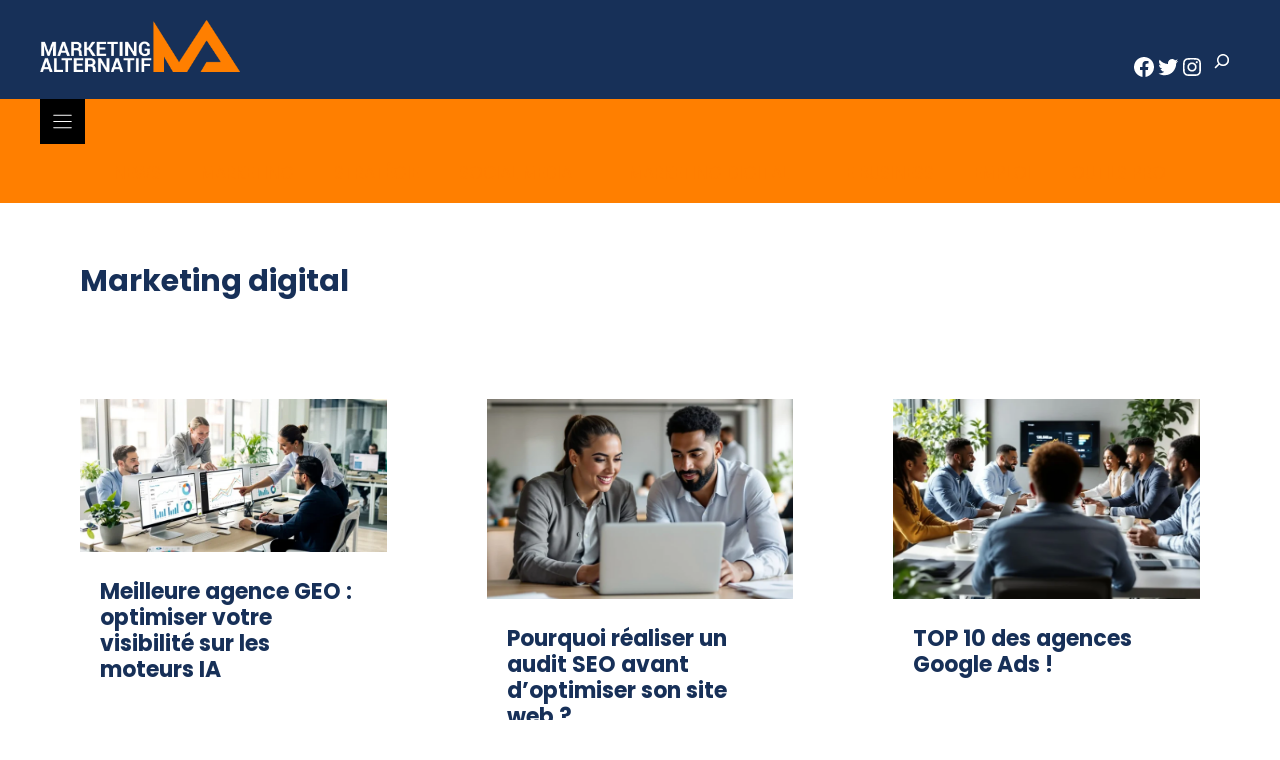

--- FILE ---
content_type: text/html; charset=UTF-8
request_url: https://www.marketing-alternatif.com/marketing-digital/
body_size: 48742
content:
<!DOCTYPE html>
<html lang="fr-FR">
<head>

<meta charset="utf-8"><script data-cfasync="false" data-no-defer="1" data-no-minify="1" data-no-optimize="1">var ewww_webp_supported=!1;function check_webp_feature(A,e){var w;e=void 0!==e?e:function(){},ewww_webp_supported?e(ewww_webp_supported):((w=new Image).onload=function(){ewww_webp_supported=0<w.width&&0<w.height,e&&e(ewww_webp_supported)},w.onerror=function(){e&&e(!1)},w.src="data:image/webp;base64,"+{alpha:"UklGRkoAAABXRUJQVlA4WAoAAAAQAAAAAAAAAAAAQUxQSAwAAAARBxAR/Q9ERP8DAABWUDggGAAAABQBAJ0BKgEAAQAAAP4AAA3AAP7mtQAAAA=="}[A])}check_webp_feature("alpha");</script><script data-cfasync="false" data-no-defer="1" data-no-minify="1" data-no-optimize="1">var Arrive=function(c,w){"use strict";if(c.MutationObserver&&"undefined"!=typeof HTMLElement){var r,a=0,u=(r=HTMLElement.prototype.matches||HTMLElement.prototype.webkitMatchesSelector||HTMLElement.prototype.mozMatchesSelector||HTMLElement.prototype.msMatchesSelector,{matchesSelector:function(e,t){return e instanceof HTMLElement&&r.call(e,t)},addMethod:function(e,t,r){var a=e[t];e[t]=function(){return r.length==arguments.length?r.apply(this,arguments):"function"==typeof a?a.apply(this,arguments):void 0}},callCallbacks:function(e,t){t&&t.options.onceOnly&&1==t.firedElems.length&&(e=[e[0]]);for(var r,a=0;r=e[a];a++)r&&r.callback&&r.callback.call(r.elem,r.elem);t&&t.options.onceOnly&&1==t.firedElems.length&&t.me.unbindEventWithSelectorAndCallback.call(t.target,t.selector,t.callback)},checkChildNodesRecursively:function(e,t,r,a){for(var i,n=0;i=e[n];n++)r(i,t,a)&&a.push({callback:t.callback,elem:i}),0<i.childNodes.length&&u.checkChildNodesRecursively(i.childNodes,t,r,a)},mergeArrays:function(e,t){var r,a={};for(r in e)e.hasOwnProperty(r)&&(a[r]=e[r]);for(r in t)t.hasOwnProperty(r)&&(a[r]=t[r]);return a},toElementsArray:function(e){return e=void 0!==e&&("number"!=typeof e.length||e===c)?[e]:e}}),e=(l.prototype.addEvent=function(e,t,r,a){a={target:e,selector:t,options:r,callback:a,firedElems:[]};return this._beforeAdding&&this._beforeAdding(a),this._eventsBucket.push(a),a},l.prototype.removeEvent=function(e){for(var t,r=this._eventsBucket.length-1;t=this._eventsBucket[r];r--)e(t)&&(this._beforeRemoving&&this._beforeRemoving(t),(t=this._eventsBucket.splice(r,1))&&t.length&&(t[0].callback=null))},l.prototype.beforeAdding=function(e){this._beforeAdding=e},l.prototype.beforeRemoving=function(e){this._beforeRemoving=e},l),t=function(i,n){var o=new e,l=this,s={fireOnAttributesModification:!1};return o.beforeAdding(function(t){var e=t.target;e!==c.document&&e!==c||(e=document.getElementsByTagName("html")[0]);var r=new MutationObserver(function(e){n.call(this,e,t)}),a=i(t.options);r.observe(e,a),t.observer=r,t.me=l}),o.beforeRemoving(function(e){e.observer.disconnect()}),this.bindEvent=function(e,t,r){t=u.mergeArrays(s,t);for(var a=u.toElementsArray(this),i=0;i<a.length;i++)o.addEvent(a[i],e,t,r)},this.unbindEvent=function(){var r=u.toElementsArray(this);o.removeEvent(function(e){for(var t=0;t<r.length;t++)if(this===w||e.target===r[t])return!0;return!1})},this.unbindEventWithSelectorOrCallback=function(r){var a=u.toElementsArray(this),i=r,e="function"==typeof r?function(e){for(var t=0;t<a.length;t++)if((this===w||e.target===a[t])&&e.callback===i)return!0;return!1}:function(e){for(var t=0;t<a.length;t++)if((this===w||e.target===a[t])&&e.selector===r)return!0;return!1};o.removeEvent(e)},this.unbindEventWithSelectorAndCallback=function(r,a){var i=u.toElementsArray(this);o.removeEvent(function(e){for(var t=0;t<i.length;t++)if((this===w||e.target===i[t])&&e.selector===r&&e.callback===a)return!0;return!1})},this},i=new function(){var s={fireOnAttributesModification:!1,onceOnly:!1,existing:!1};function n(e,t,r){return!(!u.matchesSelector(e,t.selector)||(e._id===w&&(e._id=a++),-1!=t.firedElems.indexOf(e._id)))&&(t.firedElems.push(e._id),!0)}var c=(i=new t(function(e){var t={attributes:!1,childList:!0,subtree:!0};return e.fireOnAttributesModification&&(t.attributes=!0),t},function(e,i){e.forEach(function(e){var t=e.addedNodes,r=e.target,a=[];null!==t&&0<t.length?u.checkChildNodesRecursively(t,i,n,a):"attributes"===e.type&&n(r,i)&&a.push({callback:i.callback,elem:r}),u.callCallbacks(a,i)})})).bindEvent;return i.bindEvent=function(e,t,r){t=void 0===r?(r=t,s):u.mergeArrays(s,t);var a=u.toElementsArray(this);if(t.existing){for(var i=[],n=0;n<a.length;n++)for(var o=a[n].querySelectorAll(e),l=0;l<o.length;l++)i.push({callback:r,elem:o[l]});if(t.onceOnly&&i.length)return r.call(i[0].elem,i[0].elem);setTimeout(u.callCallbacks,1,i)}c.call(this,e,t,r)},i},o=new function(){var a={};function i(e,t){return u.matchesSelector(e,t.selector)}var n=(o=new t(function(){return{childList:!0,subtree:!0}},function(e,r){e.forEach(function(e){var t=e.removedNodes,e=[];null!==t&&0<t.length&&u.checkChildNodesRecursively(t,r,i,e),u.callCallbacks(e,r)})})).bindEvent;return o.bindEvent=function(e,t,r){t=void 0===r?(r=t,a):u.mergeArrays(a,t),n.call(this,e,t,r)},o};d(HTMLElement.prototype),d(NodeList.prototype),d(HTMLCollection.prototype),d(HTMLDocument.prototype),d(Window.prototype);var n={};return s(i,n,"unbindAllArrive"),s(o,n,"unbindAllLeave"),n}function l(){this._eventsBucket=[],this._beforeAdding=null,this._beforeRemoving=null}function s(e,t,r){u.addMethod(t,r,e.unbindEvent),u.addMethod(t,r,e.unbindEventWithSelectorOrCallback),u.addMethod(t,r,e.unbindEventWithSelectorAndCallback)}function d(e){e.arrive=i.bindEvent,s(i,e,"unbindArrive"),e.leave=o.bindEvent,s(o,e,"unbindLeave")}}(window,void 0),ewww_webp_supported=!1;function check_webp_feature(e,t){var r;ewww_webp_supported?t(ewww_webp_supported):((r=new Image).onload=function(){ewww_webp_supported=0<r.width&&0<r.height,t(ewww_webp_supported)},r.onerror=function(){t(!1)},r.src="data:image/webp;base64,"+{alpha:"UklGRkoAAABXRUJQVlA4WAoAAAAQAAAAAAAAAAAAQUxQSAwAAAARBxAR/Q9ERP8DAABWUDggGAAAABQBAJ0BKgEAAQAAAP4AAA3AAP7mtQAAAA==",animation:"UklGRlIAAABXRUJQVlA4WAoAAAASAAAAAAAAAAAAQU5JTQYAAAD/////AABBTk1GJgAAAAAAAAAAAAAAAAAAAGQAAABWUDhMDQAAAC8AAAAQBxAREYiI/gcA"}[e])}function ewwwLoadImages(e){if(e){for(var t=document.querySelectorAll(".batch-image img, .image-wrapper a, .ngg-pro-masonry-item a, .ngg-galleria-offscreen-seo-wrapper a"),r=0,a=t.length;r<a;r++)ewwwAttr(t[r],"data-src",t[r].getAttribute("data-webp")),ewwwAttr(t[r],"data-thumbnail",t[r].getAttribute("data-webp-thumbnail"));for(var i=document.querySelectorAll("div.woocommerce-product-gallery__image"),r=0,a=i.length;r<a;r++)ewwwAttr(i[r],"data-thumb",i[r].getAttribute("data-webp-thumb"))}for(var n=document.querySelectorAll("video"),r=0,a=n.length;r<a;r++)ewwwAttr(n[r],"poster",e?n[r].getAttribute("data-poster-webp"):n[r].getAttribute("data-poster-image"));for(var o,l=document.querySelectorAll("img.ewww_webp_lazy_load"),r=0,a=l.length;r<a;r++)e&&(ewwwAttr(l[r],"data-lazy-srcset",l[r].getAttribute("data-lazy-srcset-webp")),ewwwAttr(l[r],"data-srcset",l[r].getAttribute("data-srcset-webp")),ewwwAttr(l[r],"data-lazy-src",l[r].getAttribute("data-lazy-src-webp")),ewwwAttr(l[r],"data-src",l[r].getAttribute("data-src-webp")),ewwwAttr(l[r],"data-orig-file",l[r].getAttribute("data-webp-orig-file")),ewwwAttr(l[r],"data-medium-file",l[r].getAttribute("data-webp-medium-file")),ewwwAttr(l[r],"data-large-file",l[r].getAttribute("data-webp-large-file")),null!=(o=l[r].getAttribute("srcset"))&&!1!==o&&o.includes("R0lGOD")&&ewwwAttr(l[r],"src",l[r].getAttribute("data-lazy-src-webp"))),l[r].className=l[r].className.replace(/\bewww_webp_lazy_load\b/,"");for(var s=document.querySelectorAll(".ewww_webp"),r=0,a=s.length;r<a;r++)e?(ewwwAttr(s[r],"srcset",s[r].getAttribute("data-srcset-webp")),ewwwAttr(s[r],"src",s[r].getAttribute("data-src-webp")),ewwwAttr(s[r],"data-orig-file",s[r].getAttribute("data-webp-orig-file")),ewwwAttr(s[r],"data-medium-file",s[r].getAttribute("data-webp-medium-file")),ewwwAttr(s[r],"data-large-file",s[r].getAttribute("data-webp-large-file")),ewwwAttr(s[r],"data-large_image",s[r].getAttribute("data-webp-large_image")),ewwwAttr(s[r],"data-src",s[r].getAttribute("data-webp-src"))):(ewwwAttr(s[r],"srcset",s[r].getAttribute("data-srcset-img")),ewwwAttr(s[r],"src",s[r].getAttribute("data-src-img"))),s[r].className=s[r].className.replace(/\bewww_webp\b/,"ewww_webp_loaded");window.jQuery&&jQuery.fn.isotope&&jQuery.fn.imagesLoaded&&(jQuery(".fusion-posts-container-infinite").imagesLoaded(function(){jQuery(".fusion-posts-container-infinite").hasClass("isotope")&&jQuery(".fusion-posts-container-infinite").isotope()}),jQuery(".fusion-portfolio:not(.fusion-recent-works) .fusion-portfolio-wrapper").imagesLoaded(function(){jQuery(".fusion-portfolio:not(.fusion-recent-works) .fusion-portfolio-wrapper").isotope()}))}function ewwwWebPInit(e){ewwwLoadImages(e),ewwwNggLoadGalleries(e),document.arrive(".ewww_webp",function(){ewwwLoadImages(e)}),document.arrive(".ewww_webp_lazy_load",function(){ewwwLoadImages(e)}),document.arrive("videos",function(){ewwwLoadImages(e)}),"loading"==document.readyState?document.addEventListener("DOMContentLoaded",ewwwJSONParserInit):("undefined"!=typeof galleries&&ewwwNggParseGalleries(e),ewwwWooParseVariations(e))}function ewwwAttr(e,t,r){null!=r&&!1!==r&&e.setAttribute(t,r)}function ewwwJSONParserInit(){"undefined"!=typeof galleries&&check_webp_feature("alpha",ewwwNggParseGalleries),check_webp_feature("alpha",ewwwWooParseVariations)}function ewwwWooParseVariations(e){if(e)for(var t=document.querySelectorAll("form.variations_form"),r=0,a=t.length;r<a;r++){var i=t[r].getAttribute("data-product_variations"),n=!1;try{for(var o in i=JSON.parse(i))void 0!==i[o]&&void 0!==i[o].image&&(void 0!==i[o].image.src_webp&&(i[o].image.src=i[o].image.src_webp,n=!0),void 0!==i[o].image.srcset_webp&&(i[o].image.srcset=i[o].image.srcset_webp,n=!0),void 0!==i[o].image.full_src_webp&&(i[o].image.full_src=i[o].image.full_src_webp,n=!0),void 0!==i[o].image.gallery_thumbnail_src_webp&&(i[o].image.gallery_thumbnail_src=i[o].image.gallery_thumbnail_src_webp,n=!0),void 0!==i[o].image.thumb_src_webp&&(i[o].image.thumb_src=i[o].image.thumb_src_webp,n=!0));n&&ewwwAttr(t[r],"data-product_variations",JSON.stringify(i))}catch(e){}}}function ewwwNggParseGalleries(e){if(e)for(var t in galleries){var r=galleries[t];galleries[t].images_list=ewwwNggParseImageList(r.images_list)}}function ewwwNggLoadGalleries(e){e&&document.addEventListener("ngg.galleria.themeadded",function(e,t){window.ngg_galleria._create_backup=window.ngg_galleria.create,window.ngg_galleria.create=function(e,t){var r=$(e).data("id");return galleries["gallery_"+r].images_list=ewwwNggParseImageList(galleries["gallery_"+r].images_list),window.ngg_galleria._create_backup(e,t)}})}function ewwwNggParseImageList(e){for(var t in e){var r=e[t];if(void 0!==r["image-webp"]&&(e[t].image=r["image-webp"],delete e[t]["image-webp"]),void 0!==r["thumb-webp"]&&(e[t].thumb=r["thumb-webp"],delete e[t]["thumb-webp"]),void 0!==r.full_image_webp&&(e[t].full_image=r.full_image_webp,delete e[t].full_image_webp),void 0!==r.srcsets)for(var a in r.srcsets)nggSrcset=r.srcsets[a],void 0!==r.srcsets[a+"-webp"]&&(e[t].srcsets[a]=r.srcsets[a+"-webp"],delete e[t].srcsets[a+"-webp"]);if(void 0!==r.full_srcsets)for(var i in r.full_srcsets)nggFSrcset=r.full_srcsets[i],void 0!==r.full_srcsets[i+"-webp"]&&(e[t].full_srcsets[i]=r.full_srcsets[i+"-webp"],delete e[t].full_srcsets[i+"-webp"])}return e}check_webp_feature("alpha",ewwwWebPInit);</script><meta name='robots' content='index, follow, max-image-preview:large, max-snippet:-1, max-video-preview:-1' />
<meta name="viewport" content="width=device-width, initial-scale=1">

<title>Guide complet du marketing digital - Marketing Alternatif</title>
<meta name="description" content="Explorez les dernières tendances du marketing digital et apprenez les meilleures pratiques pour réussir en ligne. Découvrez des stratégies testées et des outils innovants pour votre entreprise." />
<link rel="canonical" href="https://www.marketing-alternatif.com/marketing-digital/" />
<link rel="next" href="https://www.marketing-alternatif.com/marketing-digital/page/2/" />
<meta property="og:locale" content="fr_FR" />
<meta property="og:type" content="article" />
<meta property="og:title" content="Guide complet du marketing digital - Marketing Alternatif" />
<meta property="og:description" content="Explorez les dernières tendances du marketing digital et apprenez les meilleures pratiques pour réussir en ligne. Découvrez des stratégies testées et des outils innovants pour votre entreprise." />
<meta property="og:url" content="https://www.marketing-alternatif.com/marketing-digital/" />
<meta property="og:site_name" content="marketing-alternatif.com" />
<meta name="twitter:card" content="summary_large_image" />
<script type="application/ld+json" class="yoast-schema-graph">{"@context":"https://schema.org","@graph":[{"@type":"CollectionPage","@id":"https://www.marketing-alternatif.com/marketing-digital/","url":"https://www.marketing-alternatif.com/marketing-digital/","name":"Guide complet du marketing digital - Marketing Alternatif","isPartOf":{"@id":"https://www.marketing-alternatif.com/#website"},"primaryImageOfPage":{"@id":"https://www.marketing-alternatif.com/marketing-digital/#primaryimage"},"image":{"@id":"https://www.marketing-alternatif.com/marketing-digital/#primaryimage"},"thumbnailUrl":"https://www.marketing-alternatif.com/wp-content/uploads/2026/01/Meilleure_agence_GEO__optimiser_votre_visibilite_sur_les_moteurs_IA.webp","description":"Explorez les dernières tendances du marketing digital et apprenez les meilleures pratiques pour réussir en ligne. Découvrez des stratégies testées et des outils innovants pour votre entreprise.","breadcrumb":{"@id":"https://www.marketing-alternatif.com/marketing-digital/#breadcrumb"},"inLanguage":"fr-FR"},{"@type":"ImageObject","inLanguage":"fr-FR","@id":"https://www.marketing-alternatif.com/marketing-digital/#primaryimage","url":"https://www.marketing-alternatif.com/wp-content/uploads/2026/01/Meilleure_agence_GEO__optimiser_votre_visibilite_sur_les_moteurs_IA.webp","contentUrl":"https://www.marketing-alternatif.com/wp-content/uploads/2026/01/Meilleure_agence_GEO__optimiser_votre_visibilite_sur_les_moteurs_IA.webp","width":1024,"height":512,"caption":"meilleure agence GEO"},{"@type":"BreadcrumbList","@id":"https://www.marketing-alternatif.com/marketing-digital/#breadcrumb","itemListElement":[{"@type":"ListItem","position":1,"name":"Home","item":"https://www.marketing-alternatif.com/"},{"@type":"ListItem","position":2,"name":"Marketing digital"}]},{"@type":"WebSite","@id":"https://www.marketing-alternatif.com/#website","url":"https://www.marketing-alternatif.com/","name":"marketing-alternatif.com","description":"","publisher":{"@id":"https://www.marketing-alternatif.com/#organization"},"potentialAction":[{"@type":"SearchAction","target":{"@type":"EntryPoint","urlTemplate":"https://www.marketing-alternatif.com/?s={search_term_string}"},"query-input":{"@type":"PropertyValueSpecification","valueRequired":true,"valueName":"search_term_string"}}],"inLanguage":"fr-FR"},{"@type":"Organization","@id":"https://www.marketing-alternatif.com/#organization","name":"marketing-alternatif.com","url":"https://www.marketing-alternatif.com/","logo":{"@type":"ImageObject","inLanguage":"fr-FR","@id":"https://www.marketing-alternatif.com/#/schema/logo/image/","url":"https://www.marketing-alternatif.com/wp-content/uploads/2021/04/LOGO-_4_.webp","contentUrl":"https://www.marketing-alternatif.com/wp-content/uploads/2021/04/LOGO-_4_.webp","width":305,"height":80,"caption":"marketing-alternatif.com"},"image":{"@id":"https://www.marketing-alternatif.com/#/schema/logo/image/"}}]}</script>

<link href='https://fonts.gstatic.com' crossorigin rel='preconnect' />
<link href='https://fonts.googleapis.com' crossorigin rel='preconnect' />
<link rel="alternate" type="application/rss+xml" title="marketing-alternatif.com &raquo; Flux" href="https://www.marketing-alternatif.com/feed/" />
<link rel="alternate" type="application/rss+xml" title="marketing-alternatif.com &raquo; Flux des commentaires" href="https://www.marketing-alternatif.com/comments/feed/" />
<link rel="alternate" type="application/rss+xml" title="marketing-alternatif.com &raquo; Flux de la catégorie Marketing digital" href="https://www.marketing-alternatif.com/marketing-digital/feed/" />
<style id="wp-img-auto-sizes-contain-inline-css">img:is([sizes=auto i],[sizes^="auto," i]){contain-intrinsic-size:3000px 1500px}</style>
<style id="wp-emoji-styles-inline-css">img.wp-smiley,img.emoji{display:inline !important;border:none !important;box-shadow:none !important;height:1em !important;width:1em !important;margin:0 0.07em !important;vertical-align:-0.1em !important;background:none !important;padding:0 !important;}</style>
<style id="wp-block-library-inline-css">:root{--wp-block-synced-color:#7a00df;--wp-block-synced-color--rgb:122,0,223;--wp-bound-block-color:var(--wp-block-synced-color);--wp-editor-canvas-background:#ddd;--wp-admin-theme-color:#007cba;--wp-admin-theme-color--rgb:0,124,186;--wp-admin-theme-color-darker-10:#006ba1;--wp-admin-theme-color-darker-10--rgb:0,107,160.5;--wp-admin-theme-color-darker-20:#005a87;--wp-admin-theme-color-darker-20--rgb:0,90,135;--wp-admin-border-width-focus:2px}@media (min-resolution:192dpi){:root{--wp-admin-border-width-focus:1.5px}}.wp-element-button{cursor:pointer}:root .has-very-light-gray-background-color{background-color:#eee}:root .has-very-dark-gray-background-color{background-color:#313131}:root .has-very-light-gray-color{color:#eee}:root .has-very-dark-gray-color{color:#313131}:root .has-vivid-green-cyan-to-vivid-cyan-blue-gradient-background{background:linear-gradient(135deg,#00d084,#0693e3)}:root .has-purple-crush-gradient-background{background:linear-gradient(135deg,#34e2e4,#4721fb 50%,#ab1dfe)}:root .has-hazy-dawn-gradient-background{background:linear-gradient(135deg,#faaca8,#dad0ec)}:root .has-subdued-olive-gradient-background{background:linear-gradient(135deg,#fafae1,#67a671)}:root .has-atomic-cream-gradient-background{background:linear-gradient(135deg,#fdd79a,#004a59)}:root .has-nightshade-gradient-background{background:linear-gradient(135deg,#330968,#31cdcf)}:root .has-midnight-gradient-background{background:linear-gradient(135deg,#020381,#2874fc)}:root{--wp--preset--font-size--normal:16px;--wp--preset--font-size--huge:42px}.has-regular-font-size{font-size:1em}.has-larger-font-size{font-size:2.625em}.has-normal-font-size{font-size:var(--wp--preset--font-size--normal)}.has-huge-font-size{font-size:var(--wp--preset--font-size--huge)}.has-text-align-center{text-align:center}.has-text-align-left{text-align:left}.has-text-align-right{text-align:right}.has-fit-text{white-space:nowrap!important}#end-resizable-editor-section{display:none}.aligncenter{clear:both}.items-justified-left{justify-content:flex-start}.items-justified-center{justify-content:center}.items-justified-right{justify-content:flex-end}.items-justified-space-between{justify-content:space-between}.screen-reader-text{border:0;clip-path:inset(50%);height:1px;margin:-1px;overflow:hidden;padding:0;position:absolute;width:1px;word-wrap:normal!important}.screen-reader-text:focus{background-color:#ddd;clip-path:none;color:#444;display:block;font-size:1em;height:auto;left:5px;line-height:normal;padding:15px 23px 14px;text-decoration:none;top:5px;width:auto;z-index:100000}html :where(.has-border-color){border-style:solid}html :where([style*=border-top-color]){border-top-style:solid}html :where([style*=border-right-color]){border-right-style:solid}html :where([style*=border-bottom-color]){border-bottom-style:solid}html :where([style*=border-left-color]){border-left-style:solid}html :where([style*=border-width]){border-style:solid}html :where([style*=border-top-width]){border-top-style:solid}html :where([style*=border-right-width]){border-right-style:solid}html :where([style*=border-bottom-width]){border-bottom-style:solid}html :where([style*=border-left-width]){border-left-style:solid}html :where(img[class*=wp-image-]){height:auto;max-width:100%}:where(figure){margin:0 0 1em}html :where(.is-position-sticky){--wp-admin--admin-bar--position-offset:var(--wp-admin--admin-bar--height,0px)}@media screen and (max-width:600px){html :where(.is-position-sticky){--wp-admin--admin-bar--position-offset:0px}}</style><style id="wp-block-heading-inline-css">h1:where(.wp-block-heading).has-background,h2:where(.wp-block-heading).has-background,h3:where(.wp-block-heading).has-background,h4:where(.wp-block-heading).has-background,h5:where(.wp-block-heading).has-background,h6:where(.wp-block-heading).has-background{padding:1.25em 2.375em}h1.has-text-align-left[style*=writing-mode]:where([style*=vertical-lr]),h1.has-text-align-right[style*=writing-mode]:where([style*=vertical-rl]),h2.has-text-align-left[style*=writing-mode]:where([style*=vertical-lr]),h2.has-text-align-right[style*=writing-mode]:where([style*=vertical-rl]),h3.has-text-align-left[style*=writing-mode]:where([style*=vertical-lr]),h3.has-text-align-right[style*=writing-mode]:where([style*=vertical-rl]),h4.has-text-align-left[style*=writing-mode]:where([style*=vertical-lr]),h4.has-text-align-right[style*=writing-mode]:where([style*=vertical-rl]),h5.has-text-align-left[style*=writing-mode]:where([style*=vertical-lr]),h5.has-text-align-right[style*=writing-mode]:where([style*=vertical-rl]),h6.has-text-align-left[style*=writing-mode]:where([style*=vertical-lr]),h6.has-text-align-right[style*=writing-mode]:where([style*=vertical-rl]){rotate:180deg}</style>
<style id="wp-block-search-inline-css">.wp-block-search__button{margin-left:10px;word-break:normal}.wp-block-search__button.has-icon{line-height:0}.wp-block-search__button svg{height:1.25em;min-height:24px;min-width:24px;width:1.25em;fill:currentColor;vertical-align:text-bottom}:where(.wp-block-search__button){border:1px solid #ccc;padding:6px 10px}.wp-block-search__inside-wrapper{display:flex;flex:auto;flex-wrap:nowrap;max-width:100%}.wp-block-search__label{width:100%}.wp-block-search.wp-block-search__button-only .wp-block-search__button{box-sizing:border-box;display:flex;flex-shrink:0;justify-content:center;margin-left:0;max-width:100%}.wp-block-search.wp-block-search__button-only .wp-block-search__inside-wrapper{min-width:0!important;transition-property:width}.wp-block-search.wp-block-search__button-only .wp-block-search__input{flex-basis:100%;transition-duration:.3s}.wp-block-search.wp-block-search__button-only.wp-block-search__searchfield-hidden,.wp-block-search.wp-block-search__button-only.wp-block-search__searchfield-hidden .wp-block-search__inside-wrapper{overflow:hidden}.wp-block-search.wp-block-search__button-only.wp-block-search__searchfield-hidden .wp-block-search__input{border-left-width:0!important;border-right-width:0!important;flex-basis:0;flex-grow:0;margin:0;min-width:0!important;padding-left:0!important;padding-right:0!important;width:0!important}:where(.wp-block-search__input){appearance:none;border:1px solid #949494;flex-grow:1;font-family:inherit;font-size:inherit;font-style:inherit;font-weight:inherit;letter-spacing:inherit;line-height:inherit;margin-left:0;margin-right:0;min-width:3rem;padding:8px;text-decoration:unset!important;text-transform:inherit}:where(.wp-block-search__button-inside .wp-block-search__inside-wrapper){background-color:#fff;border:1px solid #949494;box-sizing:border-box;padding:4px}:where(.wp-block-search__button-inside .wp-block-search__inside-wrapper) .wp-block-search__input{border:none;border-radius:0;padding:0 4px}:where(.wp-block-search__button-inside .wp-block-search__inside-wrapper) .wp-block-search__input:focus{outline:none}:where(.wp-block-search__button-inside .wp-block-search__inside-wrapper) :where(.wp-block-search__button){padding:4px 8px}.wp-block-search.aligncenter .wp-block-search__inside-wrapper{margin:auto}.wp-block[data-align=right] .wp-block-search.wp-block-search__button-only .wp-block-search__inside-wrapper{float:right}</style>
<style id="wp-block-paragraph-inline-css">.is-small-text{font-size:.875em}.is-regular-text{font-size:1em}.is-large-text{font-size:2.25em}.is-larger-text{font-size:3em}.has-drop-cap:not(:focus):first-letter{float:left;font-size:8.4em;font-style:normal;font-weight:100;line-height:.68;margin:.05em .1em 0 0;text-transform:uppercase}body.rtl .has-drop-cap:not(:focus):first-letter{float:none;margin-left:.1em}p.has-drop-cap.has-background{overflow:hidden}:root :where(p.has-background){padding:1.25em 2.375em}:where(p.has-text-color:not(.has-link-color)) a{color:inherit}p.has-text-align-left[style*="writing-mode:vertical-lr"],p.has-text-align-right[style*="writing-mode:vertical-rl"]{rotate:180deg}</style>
<style id="wp-block-quote-inline-css">.wp-block-quote{box-sizing:border-box;overflow-wrap:break-word}.wp-block-quote.is-large:where(:not(.is-style-plain)),.wp-block-quote.is-style-large:where(:not(.is-style-plain)){margin-bottom:1em;padding:0 1em}.wp-block-quote.is-large:where(:not(.is-style-plain)) p,.wp-block-quote.is-style-large:where(:not(.is-style-plain)) p{font-size:1.5em;font-style:italic;line-height:1.6}.wp-block-quote.is-large:where(:not(.is-style-plain)) cite,.wp-block-quote.is-large:where(:not(.is-style-plain)) footer,.wp-block-quote.is-style-large:where(:not(.is-style-plain)) cite,.wp-block-quote.is-style-large:where(:not(.is-style-plain)) footer{font-size:1.125em;text-align:right}.wp-block-quote>cite{display:block}</style>
<style id="wp-block-social-links-inline-css">.wp-block-social-links{background:none;box-sizing:border-box;margin-left:0;padding-left:0;padding-right:0;text-indent:0}.wp-block-social-links .wp-social-link a,.wp-block-social-links .wp-social-link a:hover{border-bottom:0;box-shadow:none;text-decoration:none}.wp-block-social-links .wp-social-link svg{height:1em;width:1em}.wp-block-social-links .wp-social-link span:not(.screen-reader-text){font-size:.65em;margin-left:.5em;margin-right:.5em}.wp-block-social-links.has-small-icon-size{font-size:16px}.wp-block-social-links,.wp-block-social-links.has-normal-icon-size{font-size:24px}.wp-block-social-links.has-large-icon-size{font-size:36px}.wp-block-social-links.has-huge-icon-size{font-size:48px}.wp-block-social-links.aligncenter{display:flex;justify-content:center}.wp-block-social-links.alignright{justify-content:flex-end}.wp-block-social-link{border-radius:9999px;display:block}@media not (prefers-reduced-motion){.wp-block-social-link{transition:transform .1s ease}}.wp-block-social-link{height:auto}.wp-block-social-link a{align-items:center;display:flex;line-height:0}.wp-block-social-link:hover{transform:scale(1.1)}.wp-block-social-links .wp-block-social-link.wp-social-link{display:inline-block;margin:0;padding:0}.wp-block-social-links .wp-block-social-link.wp-social-link .wp-block-social-link-anchor,.wp-block-social-links .wp-block-social-link.wp-social-link .wp-block-social-link-anchor svg,.wp-block-social-links .wp-block-social-link.wp-social-link .wp-block-social-link-anchor:active,.wp-block-social-links .wp-block-social-link.wp-social-link .wp-block-social-link-anchor:hover,.wp-block-social-links .wp-block-social-link.wp-social-link .wp-block-social-link-anchor:visited{color:currentColor;fill:currentColor}:where(.wp-block-social-links:not(.is-style-logos-only)) .wp-social-link{background-color:#f0f0f0;color:#444}:where(.wp-block-social-links:not(.is-style-logos-only)) .wp-social-link-amazon{background-color:#f90;color:#fff}:where(.wp-block-social-links:not(.is-style-logos-only)) .wp-social-link-bandcamp{background-color:#1ea0c3;color:#fff}:where(.wp-block-social-links:not(.is-style-logos-only)) .wp-social-link-behance{background-color:#0757fe;color:#fff}:where(.wp-block-social-links:not(.is-style-logos-only)) .wp-social-link-bluesky{background-color:#0a7aff;color:#fff}:where(.wp-block-social-links:not(.is-style-logos-only)) .wp-social-link-codepen{background-color:#1e1f26;color:#fff}:where(.wp-block-social-links:not(.is-style-logos-only)) .wp-social-link-deviantart{background-color:#02e49b;color:#fff}:where(.wp-block-social-links:not(.is-style-logos-only)) .wp-social-link-discord{background-color:#5865f2;color:#fff}:where(.wp-block-social-links:not(.is-style-logos-only)) .wp-social-link-dribbble{background-color:#e94c89;color:#fff}:where(.wp-block-social-links:not(.is-style-logos-only)) .wp-social-link-dropbox{background-color:#4280ff;color:#fff}:where(.wp-block-social-links:not(.is-style-logos-only)) .wp-social-link-etsy{background-color:#f45800;color:#fff}:where(.wp-block-social-links:not(.is-style-logos-only)) .wp-social-link-facebook{background-color:#0866ff;color:#fff}:where(.wp-block-social-links:not(.is-style-logos-only)) .wp-social-link-fivehundredpx{background-color:#000;color:#fff}:where(.wp-block-social-links:not(.is-style-logos-only)) .wp-social-link-flickr{background-color:#0461dd;color:#fff}:where(.wp-block-social-links:not(.is-style-logos-only)) .wp-social-link-foursquare{background-color:#e65678;color:#fff}:where(.wp-block-social-links:not(.is-style-logos-only)) .wp-social-link-github{background-color:#24292d;color:#fff}:where(.wp-block-social-links:not(.is-style-logos-only)) .wp-social-link-goodreads{background-color:#eceadd;color:#382110}:where(.wp-block-social-links:not(.is-style-logos-only)) .wp-social-link-google{background-color:#ea4434;color:#fff}:where(.wp-block-social-links:not(.is-style-logos-only)) .wp-social-link-gravatar{background-color:#1d4fc4;color:#fff}:where(.wp-block-social-links:not(.is-style-logos-only)) .wp-social-link-instagram{background-color:#f00075;color:#fff}:where(.wp-block-social-links:not(.is-style-logos-only)) .wp-social-link-lastfm{background-color:#e21b24;color:#fff}:where(.wp-block-social-links:not(.is-style-logos-only)) .wp-social-link-linkedin{background-color:#0d66c2;color:#fff}:where(.wp-block-social-links:not(.is-style-logos-only)) .wp-social-link-mastodon{background-color:#3288d4;color:#fff}:where(.wp-block-social-links:not(.is-style-logos-only)) .wp-social-link-medium{background-color:#000;color:#fff}:where(.wp-block-social-links:not(.is-style-logos-only)) .wp-social-link-meetup{background-color:#f6405f;color:#fff}:where(.wp-block-social-links:not(.is-style-logos-only)) .wp-social-link-patreon{background-color:#000;color:#fff}:where(.wp-block-social-links:not(.is-style-logos-only)) .wp-social-link-pinterest{background-color:#e60122;color:#fff}:where(.wp-block-social-links:not(.is-style-logos-only)) .wp-social-link-pocket{background-color:#ef4155;color:#fff}:where(.wp-block-social-links:not(.is-style-logos-only)) .wp-social-link-reddit{background-color:#ff4500;color:#fff}:where(.wp-block-social-links:not(.is-style-logos-only)) .wp-social-link-skype{background-color:#0478d7;color:#fff}:where(.wp-block-social-links:not(.is-style-logos-only)) .wp-social-link-snapchat{background-color:#fefc00;color:#fff;stroke:#000}:where(.wp-block-social-links:not(.is-style-logos-only)) .wp-social-link-soundcloud{background-color:#ff5600;color:#fff}:where(.wp-block-social-links:not(.is-style-logos-only)) .wp-social-link-spotify{background-color:#1bd760;color:#fff}:where(.wp-block-social-links:not(.is-style-logos-only)) .wp-social-link-telegram{background-color:#2aabee;color:#fff}:where(.wp-block-social-links:not(.is-style-logos-only)) .wp-social-link-threads{background-color:#000;color:#fff}:where(.wp-block-social-links:not(.is-style-logos-only)) .wp-social-link-tiktok{background-color:#000;color:#fff}:where(.wp-block-social-links:not(.is-style-logos-only)) .wp-social-link-tumblr{background-color:#011835;color:#fff}:where(.wp-block-social-links:not(.is-style-logos-only)) .wp-social-link-twitch{background-color:#6440a4;color:#fff}:where(.wp-block-social-links:not(.is-style-logos-only)) .wp-social-link-twitter{background-color:#1da1f2;color:#fff}:where(.wp-block-social-links:not(.is-style-logos-only)) .wp-social-link-vimeo{background-color:#1eb7ea;color:#fff}:where(.wp-block-social-links:not(.is-style-logos-only)) .wp-social-link-vk{background-color:#4680c2;color:#fff}:where(.wp-block-social-links:not(.is-style-logos-only)) .wp-social-link-wordpress{background-color:#3499cd;color:#fff}:where(.wp-block-social-links:not(.is-style-logos-only)) .wp-social-link-whatsapp{background-color:#25d366;color:#fff}:where(.wp-block-social-links:not(.is-style-logos-only)) .wp-social-link-x{background-color:#000;color:#fff}:where(.wp-block-social-links:not(.is-style-logos-only)) .wp-social-link-yelp{background-color:#d32422;color:#fff}:where(.wp-block-social-links:not(.is-style-logos-only)) .wp-social-link-youtube{background-color:red;color:#fff}:where(.wp-block-social-links.is-style-logos-only) .wp-social-link{background:none}:where(.wp-block-social-links.is-style-logos-only) .wp-social-link svg{height:1.25em;width:1.25em}:where(.wp-block-social-links.is-style-logos-only) .wp-social-link-amazon{color:#f90}:where(.wp-block-social-links.is-style-logos-only) .wp-social-link-bandcamp{color:#1ea0c3}:where(.wp-block-social-links.is-style-logos-only) .wp-social-link-behance{color:#0757fe}:where(.wp-block-social-links.is-style-logos-only) .wp-social-link-bluesky{color:#0a7aff}:where(.wp-block-social-links.is-style-logos-only) .wp-social-link-codepen{color:#1e1f26}:where(.wp-block-social-links.is-style-logos-only) .wp-social-link-deviantart{color:#02e49b}:where(.wp-block-social-links.is-style-logos-only) .wp-social-link-discord{color:#5865f2}:where(.wp-block-social-links.is-style-logos-only) .wp-social-link-dribbble{color:#e94c89}:where(.wp-block-social-links.is-style-logos-only) .wp-social-link-dropbox{color:#4280ff}:where(.wp-block-social-links.is-style-logos-only) .wp-social-link-etsy{color:#f45800}:where(.wp-block-social-links.is-style-logos-only) .wp-social-link-facebook{color:#0866ff}:where(.wp-block-social-links.is-style-logos-only) .wp-social-link-fivehundredpx{color:#000}:where(.wp-block-social-links.is-style-logos-only) .wp-social-link-flickr{color:#0461dd}:where(.wp-block-social-links.is-style-logos-only) .wp-social-link-foursquare{color:#e65678}:where(.wp-block-social-links.is-style-logos-only) .wp-social-link-github{color:#24292d}:where(.wp-block-social-links.is-style-logos-only) .wp-social-link-goodreads{color:#382110}:where(.wp-block-social-links.is-style-logos-only) .wp-social-link-google{color:#ea4434}:where(.wp-block-social-links.is-style-logos-only) .wp-social-link-gravatar{color:#1d4fc4}:where(.wp-block-social-links.is-style-logos-only) .wp-social-link-instagram{color:#f00075}:where(.wp-block-social-links.is-style-logos-only) .wp-social-link-lastfm{color:#e21b24}:where(.wp-block-social-links.is-style-logos-only) .wp-social-link-linkedin{color:#0d66c2}:where(.wp-block-social-links.is-style-logos-only) .wp-social-link-mastodon{color:#3288d4}:where(.wp-block-social-links.is-style-logos-only) .wp-social-link-medium{color:#000}:where(.wp-block-social-links.is-style-logos-only) .wp-social-link-meetup{color:#f6405f}:where(.wp-block-social-links.is-style-logos-only) .wp-social-link-patreon{color:#000}:where(.wp-block-social-links.is-style-logos-only) .wp-social-link-pinterest{color:#e60122}:where(.wp-block-social-links.is-style-logos-only) .wp-social-link-pocket{color:#ef4155}:where(.wp-block-social-links.is-style-logos-only) .wp-social-link-reddit{color:#ff4500}:where(.wp-block-social-links.is-style-logos-only) .wp-social-link-skype{color:#0478d7}:where(.wp-block-social-links.is-style-logos-only) .wp-social-link-snapchat{color:#fff;stroke:#000}:where(.wp-block-social-links.is-style-logos-only) .wp-social-link-soundcloud{color:#ff5600}:where(.wp-block-social-links.is-style-logos-only) .wp-social-link-spotify{color:#1bd760}:where(.wp-block-social-links.is-style-logos-only) .wp-social-link-telegram{color:#2aabee}:where(.wp-block-social-links.is-style-logos-only) .wp-social-link-threads{color:#000}:where(.wp-block-social-links.is-style-logos-only) .wp-social-link-tiktok{color:#000}:where(.wp-block-social-links.is-style-logos-only) .wp-social-link-tumblr{color:#011835}:where(.wp-block-social-links.is-style-logos-only) .wp-social-link-twitch{color:#6440a4}:where(.wp-block-social-links.is-style-logos-only) .wp-social-link-twitter{color:#1da1f2}:where(.wp-block-social-links.is-style-logos-only) .wp-social-link-vimeo{color:#1eb7ea}:where(.wp-block-social-links.is-style-logos-only) .wp-social-link-vk{color:#4680c2}:where(.wp-block-social-links.is-style-logos-only) .wp-social-link-whatsapp{color:#25d366}:where(.wp-block-social-links.is-style-logos-only) .wp-social-link-wordpress{color:#3499cd}:where(.wp-block-social-links.is-style-logos-only) .wp-social-link-x{color:#000}:where(.wp-block-social-links.is-style-logos-only) .wp-social-link-yelp{color:#d32422}:where(.wp-block-social-links.is-style-logos-only) .wp-social-link-youtube{color:red}.wp-block-social-links.is-style-pill-shape .wp-social-link{width:auto}:root :where(.wp-block-social-links .wp-social-link a){padding:.25em}:root :where(.wp-block-social-links.is-style-logos-only .wp-social-link a){padding:0}:root :where(.wp-block-social-links.is-style-pill-shape .wp-social-link a){padding-left:.6666666667em;padding-right:.6666666667em}.wp-block-social-links:not(.has-icon-color):not(.has-icon-background-color) .wp-social-link-snapchat .wp-block-social-link-label{color:#000}</style>
<style id="wp-block-table-inline-css">.wp-block-table{overflow-x:auto}.wp-block-table table{border-collapse:collapse;width:100%}.wp-block-table thead{border-bottom:3px solid}.wp-block-table tfoot{border-top:3px solid}.wp-block-table td,.wp-block-table th{border:1px solid;padding:.5em}.wp-block-table .has-fixed-layout{table-layout:fixed;width:100%}.wp-block-table .has-fixed-layout td,.wp-block-table .has-fixed-layout th{word-break:break-word}.wp-block-table.aligncenter,.wp-block-table.alignleft,.wp-block-table.alignright{display:table;width:auto}.wp-block-table.aligncenter td,.wp-block-table.aligncenter th,.wp-block-table.alignleft td,.wp-block-table.alignleft th,.wp-block-table.alignright td,.wp-block-table.alignright th{word-break:break-word}.wp-block-table .has-subtle-light-gray-background-color{background-color:#f3f4f5}.wp-block-table .has-subtle-pale-green-background-color{background-color:#e9fbe5}.wp-block-table .has-subtle-pale-blue-background-color{background-color:#e7f5fe}.wp-block-table .has-subtle-pale-pink-background-color{background-color:#fcf0ef}.wp-block-table.is-style-stripes{background-color:initial;border-collapse:inherit;border-spacing:0}.wp-block-table.is-style-stripes tbody tr:nth-child(odd){background-color:#f0f0f0}.wp-block-table.is-style-stripes.has-subtle-light-gray-background-color tbody tr:nth-child(odd){background-color:#f3f4f5}.wp-block-table.is-style-stripes.has-subtle-pale-green-background-color tbody tr:nth-child(odd){background-color:#e9fbe5}.wp-block-table.is-style-stripes.has-subtle-pale-blue-background-color tbody tr:nth-child(odd){background-color:#e7f5fe}.wp-block-table.is-style-stripes.has-subtle-pale-pink-background-color tbody tr:nth-child(odd){background-color:#fcf0ef}.wp-block-table.is-style-stripes td,.wp-block-table.is-style-stripes th{border-color:#0000}.wp-block-table.is-style-stripes{border-bottom:1px solid #f0f0f0}.wp-block-table .has-border-color td,.wp-block-table .has-border-color th,.wp-block-table .has-border-color tr,.wp-block-table .has-border-color>*{border-color:inherit}.wp-block-table table[style*=border-top-color] tr:first-child,.wp-block-table table[style*=border-top-color] tr:first-child td,.wp-block-table table[style*=border-top-color] tr:first-child th,.wp-block-table table[style*=border-top-color]>*,.wp-block-table table[style*=border-top-color]>* td,.wp-block-table table[style*=border-top-color]>* th{border-top-color:inherit}.wp-block-table table[style*=border-top-color] tr:not(:first-child){border-top-color:initial}.wp-block-table table[style*=border-right-color] td:last-child,.wp-block-table table[style*=border-right-color] th,.wp-block-table table[style*=border-right-color] tr,.wp-block-table table[style*=border-right-color]>*{border-right-color:inherit}.wp-block-table table[style*=border-bottom-color] tr:last-child,.wp-block-table table[style*=border-bottom-color] tr:last-child td,.wp-block-table table[style*=border-bottom-color] tr:last-child th,.wp-block-table table[style*=border-bottom-color]>*,.wp-block-table table[style*=border-bottom-color]>* td,.wp-block-table table[style*=border-bottom-color]>* th{border-bottom-color:inherit}.wp-block-table table[style*=border-bottom-color] tr:not(:last-child){border-bottom-color:initial}.wp-block-table table[style*=border-left-color] td:first-child,.wp-block-table table[style*=border-left-color] th,.wp-block-table table[style*=border-left-color] tr,.wp-block-table table[style*=border-left-color]>*{border-left-color:inherit}.wp-block-table table[style*=border-style] td,.wp-block-table table[style*=border-style] th,.wp-block-table table[style*=border-style] tr,.wp-block-table table[style*=border-style]>*{border-style:inherit}.wp-block-table table[style*=border-width] td,.wp-block-table table[style*=border-width] th,.wp-block-table table[style*=border-width] tr,.wp-block-table table[style*=border-width]>*{border-style:inherit;border-width:inherit}</style>
<style id="global-styles-inline-css">:root{--wp--preset--aspect-ratio--square:1;--wp--preset--aspect-ratio--4-3:4/3;--wp--preset--aspect-ratio--3-4:3/4;--wp--preset--aspect-ratio--3-2:3/2;--wp--preset--aspect-ratio--2-3:2/3;--wp--preset--aspect-ratio--16-9:16/9;--wp--preset--aspect-ratio--9-16:9/16;--wp--preset--color--black:#000000;--wp--preset--color--cyan-bluish-gray:#abb8c3;--wp--preset--color--white:#ffffff;--wp--preset--color--pale-pink:#f78da7;--wp--preset--color--vivid-red:#cf2e2e;--wp--preset--color--luminous-vivid-orange:#ff6900;--wp--preset--color--luminous-vivid-amber:#fcb900;--wp--preset--color--light-green-cyan:#7bdcb5;--wp--preset--color--vivid-green-cyan:#00d084;--wp--preset--color--pale-cyan-blue:#8ed1fc;--wp--preset--color--vivid-cyan-blue:#0693e3;--wp--preset--color--vivid-purple:#9b51e0;--wp--preset--color--contrast:var(--contrast);--wp--preset--color--contrast-2:var(--contrast-2);--wp--preset--color--contrast-3:var(--contrast-3);--wp--preset--color--base:var(--base);--wp--preset--color--base-2:var(--base-2);--wp--preset--color--base-3:var(--base-3);--wp--preset--color--accent:var(--accent);--wp--preset--gradient--vivid-cyan-blue-to-vivid-purple:linear-gradient(135deg,rgb(6,147,227) 0%,rgb(155,81,224) 100%);--wp--preset--gradient--light-green-cyan-to-vivid-green-cyan:linear-gradient(135deg,rgb(122,220,180) 0%,rgb(0,208,130) 100%);--wp--preset--gradient--luminous-vivid-amber-to-luminous-vivid-orange:linear-gradient(135deg,rgb(252,185,0) 0%,rgb(255,105,0) 100%);--wp--preset--gradient--luminous-vivid-orange-to-vivid-red:linear-gradient(135deg,rgb(255,105,0) 0%,rgb(207,46,46) 100%);--wp--preset--gradient--very-light-gray-to-cyan-bluish-gray:linear-gradient(135deg,rgb(238,238,238) 0%,rgb(169,184,195) 100%);--wp--preset--gradient--cool-to-warm-spectrum:linear-gradient(135deg,rgb(74,234,220) 0%,rgb(151,120,209) 20%,rgb(207,42,186) 40%,rgb(238,44,130) 60%,rgb(251,105,98) 80%,rgb(254,248,76) 100%);--wp--preset--gradient--blush-light-purple:linear-gradient(135deg,rgb(255,206,236) 0%,rgb(152,150,240) 100%);--wp--preset--gradient--blush-bordeaux:linear-gradient(135deg,rgb(254,205,165) 0%,rgb(254,45,45) 50%,rgb(107,0,62) 100%);--wp--preset--gradient--luminous-dusk:linear-gradient(135deg,rgb(255,203,112) 0%,rgb(199,81,192) 50%,rgb(65,88,208) 100%);--wp--preset--gradient--pale-ocean:linear-gradient(135deg,rgb(255,245,203) 0%,rgb(182,227,212) 50%,rgb(51,167,181) 100%);--wp--preset--gradient--electric-grass:linear-gradient(135deg,rgb(202,248,128) 0%,rgb(113,206,126) 100%);--wp--preset--gradient--midnight:linear-gradient(135deg,rgb(2,3,129) 0%,rgb(40,116,252) 100%);--wp--preset--font-size--small:13px;--wp--preset--font-size--medium:20px;--wp--preset--font-size--large:36px;--wp--preset--font-size--x-large:42px;--wp--preset--spacing--20:0.44rem;--wp--preset--spacing--30:0.67rem;--wp--preset--spacing--40:1rem;--wp--preset--spacing--50:1.5rem;--wp--preset--spacing--60:2.25rem;--wp--preset--spacing--70:3.38rem;--wp--preset--spacing--80:5.06rem;--wp--preset--shadow--natural:6px 6px 9px rgba(0,0,0,0.2);--wp--preset--shadow--deep:12px 12px 50px rgba(0,0,0,0.4);--wp--preset--shadow--sharp:6px 6px 0px rgba(0,0,0,0.2);--wp--preset--shadow--outlined:6px 6px 0px -3px rgb(255,255,255),6px 6px rgb(0,0,0);--wp--preset--shadow--crisp:6px 6px 0px rgb(0,0,0);}:where(.is-layout-flex){gap:0.5em;}:where(.is-layout-grid){gap:0.5em;}body .is-layout-flex{display:flex;}.is-layout-flex{flex-wrap:wrap;align-items:center;}.is-layout-flex > :is(*,div){margin:0;}body .is-layout-grid{display:grid;}.is-layout-grid > :is(*,div){margin:0;}:where(.wp-block-columns.is-layout-flex){gap:2em;}:where(.wp-block-columns.is-layout-grid){gap:2em;}:where(.wp-block-post-template.is-layout-flex){gap:1.25em;}:where(.wp-block-post-template.is-layout-grid){gap:1.25em;}.has-black-color{color:var(--wp--preset--color--black) !important;}.has-cyan-bluish-gray-color{color:var(--wp--preset--color--cyan-bluish-gray) !important;}.has-white-color{color:var(--wp--preset--color--white) !important;}.has-pale-pink-color{color:var(--wp--preset--color--pale-pink) !important;}.has-vivid-red-color{color:var(--wp--preset--color--vivid-red) !important;}.has-luminous-vivid-orange-color{color:var(--wp--preset--color--luminous-vivid-orange) !important;}.has-luminous-vivid-amber-color{color:var(--wp--preset--color--luminous-vivid-amber) !important;}.has-light-green-cyan-color{color:var(--wp--preset--color--light-green-cyan) !important;}.has-vivid-green-cyan-color{color:var(--wp--preset--color--vivid-green-cyan) !important;}.has-pale-cyan-blue-color{color:var(--wp--preset--color--pale-cyan-blue) !important;}.has-vivid-cyan-blue-color{color:var(--wp--preset--color--vivid-cyan-blue) !important;}.has-vivid-purple-color{color:var(--wp--preset--color--vivid-purple) !important;}.has-black-background-color{background-color:var(--wp--preset--color--black) !important;}.has-cyan-bluish-gray-background-color{background-color:var(--wp--preset--color--cyan-bluish-gray) !important;}.has-white-background-color{background-color:var(--wp--preset--color--white) !important;}.has-pale-pink-background-color{background-color:var(--wp--preset--color--pale-pink) !important;}.has-vivid-red-background-color{background-color:var(--wp--preset--color--vivid-red) !important;}.has-luminous-vivid-orange-background-color{background-color:var(--wp--preset--color--luminous-vivid-orange) !important;}.has-luminous-vivid-amber-background-color{background-color:var(--wp--preset--color--luminous-vivid-amber) !important;}.has-light-green-cyan-background-color{background-color:var(--wp--preset--color--light-green-cyan) !important;}.has-vivid-green-cyan-background-color{background-color:var(--wp--preset--color--vivid-green-cyan) !important;}.has-pale-cyan-blue-background-color{background-color:var(--wp--preset--color--pale-cyan-blue) !important;}.has-vivid-cyan-blue-background-color{background-color:var(--wp--preset--color--vivid-cyan-blue) !important;}.has-vivid-purple-background-color{background-color:var(--wp--preset--color--vivid-purple) !important;}.has-black-border-color{border-color:var(--wp--preset--color--black) !important;}.has-cyan-bluish-gray-border-color{border-color:var(--wp--preset--color--cyan-bluish-gray) !important;}.has-white-border-color{border-color:var(--wp--preset--color--white) !important;}.has-pale-pink-border-color{border-color:var(--wp--preset--color--pale-pink) !important;}.has-vivid-red-border-color{border-color:var(--wp--preset--color--vivid-red) !important;}.has-luminous-vivid-orange-border-color{border-color:var(--wp--preset--color--luminous-vivid-orange) !important;}.has-luminous-vivid-amber-border-color{border-color:var(--wp--preset--color--luminous-vivid-amber) !important;}.has-light-green-cyan-border-color{border-color:var(--wp--preset--color--light-green-cyan) !important;}.has-vivid-green-cyan-border-color{border-color:var(--wp--preset--color--vivid-green-cyan) !important;}.has-pale-cyan-blue-border-color{border-color:var(--wp--preset--color--pale-cyan-blue) !important;}.has-vivid-cyan-blue-border-color{border-color:var(--wp--preset--color--vivid-cyan-blue) !important;}.has-vivid-purple-border-color{border-color:var(--wp--preset--color--vivid-purple) !important;}.has-vivid-cyan-blue-to-vivid-purple-gradient-background{background:var(--wp--preset--gradient--vivid-cyan-blue-to-vivid-purple) !important;}.has-light-green-cyan-to-vivid-green-cyan-gradient-background{background:var(--wp--preset--gradient--light-green-cyan-to-vivid-green-cyan) !important;}.has-luminous-vivid-amber-to-luminous-vivid-orange-gradient-background{background:var(--wp--preset--gradient--luminous-vivid-amber-to-luminous-vivid-orange) !important;}.has-luminous-vivid-orange-to-vivid-red-gradient-background{background:var(--wp--preset--gradient--luminous-vivid-orange-to-vivid-red) !important;}.has-very-light-gray-to-cyan-bluish-gray-gradient-background{background:var(--wp--preset--gradient--very-light-gray-to-cyan-bluish-gray) !important;}.has-cool-to-warm-spectrum-gradient-background{background:var(--wp--preset--gradient--cool-to-warm-spectrum) !important;}.has-blush-light-purple-gradient-background{background:var(--wp--preset--gradient--blush-light-purple) !important;}.has-blush-bordeaux-gradient-background{background:var(--wp--preset--gradient--blush-bordeaux) !important;}.has-luminous-dusk-gradient-background{background:var(--wp--preset--gradient--luminous-dusk) !important;}.has-pale-ocean-gradient-background{background:var(--wp--preset--gradient--pale-ocean) !important;}.has-electric-grass-gradient-background{background:var(--wp--preset--gradient--electric-grass) !important;}.has-midnight-gradient-background{background:var(--wp--preset--gradient--midnight) !important;}.has-small-font-size{font-size:var(--wp--preset--font-size--small) !important;}.has-medium-font-size{font-size:var(--wp--preset--font-size--medium) !important;}.has-large-font-size{font-size:var(--wp--preset--font-size--large) !important;}.has-x-large-font-size{font-size:var(--wp--preset--font-size--x-large) !important;}</style>
<style id="core-block-supports-inline-css">.wp-container-core-social-links-is-layout-765c4724{justify-content:flex-end;}.wp-elements-48e2c917e68799f9952f17ed7af9b4a5 a:where(:not(.wp-element-button)){color:var(--wp--preset--color--contrast);}</style>
<style id="classic-theme-styles-inline-css">.wp-block-button__link{color:#fff;background-color:#32373c;border-radius:9999px;box-shadow:none;text-decoration:none;padding:calc(.667em + 2px) calc(1.333em + 2px);font-size:1.125em}.wp-block-file__button{background:#32373c;color:#fff;text-decoration:none}</style>
<style>#gnpub-gnfollow-shortcode-wrapper a{text-decoration:none;color:#000;border:1px solid #c6d2d9;padding:7px 15px 3px 16px;line-height:1;height:40px;vertical-align:middle;position:absolute}#gnpub-gnfollow-shortcode-wrapper a:focus{box-shadow:none}#gnpub-gnfollow-shortcode-wrapper img{width:120px;position:relative;top:9px;left:5px}#gnpub-gnfollow-shortcode-wrapper a:hover{border:1px solid #000}#gnpub-gnfollow-shortcode-follow-text{font-weight:500;font-size:13px}</style>
<style data-phast-original-src="https://www.marketing-alternatif.com/wp-content/themes/generatepress/assets/css/main.min.css?ver=3.6.1" data-phast-params='{"ref":"bTSgUzHclWQ"}'>blockquote,body,dd,dl,dt,fieldset,figure,h1,h2,h3,h4,h5,h6,hr,html,iframe,legend,li,ol,p,pre,textarea,ul{margin:0;padding:0;border:0}html{font-family:sans-serif;-webkit-text-size-adjust:100%;-ms-text-size-adjust:100%;-webkit-font-smoothing:antialiased;-moz-osx-font-smoothing:grayscale}main{display:block}progress{vertical-align:baseline}html{box-sizing:border-box}*,::after,::before{box-sizing:inherit}button,input,optgroup,select,textarea{font-family:inherit;font-size:100%;margin:0}[type=search]{-webkit-appearance:textfield;outline-offset:-2px}[type=search]::-webkit-search-decoration{-webkit-appearance:none}::-moz-focus-inner{border-style:none;padding:0}:-moz-focusring{outline:1px dotted ButtonText}body,button,input,select,textarea{font-family:-apple-system,system-ui,BlinkMacSystemFont,"Segoe UI",Helvetica,Arial,sans-serif,"Apple Color Emoji","Segoe UI Emoji","Segoe UI Symbol";font-weight:400;text-transform:none;font-size:17px;line-height:1.5}p{margin-bottom:1.5em}h1,h2,h3,h4,h5,h6{font-family:inherit;font-size:100%;font-style:inherit;font-weight:inherit}pre{background:rgba(0,0,0,.05);font-family:inherit;font-size:inherit;line-height:normal;margin-bottom:1.5em;padding:20px;overflow:auto;max-width:100%}blockquote{border-left:5px solid rgba(0,0,0,.05);padding:20px;font-size:1.2em;font-style:italic;margin:0 0 1.5em;position:relative}blockquote p:last-child{margin:0}table,td,th{border:1px solid rgba(0,0,0,.1)}table{border-collapse:separate;border-spacing:0;border-width:1px 0 0 1px;margin:0 0 1.5em;width:100%}td,th{padding:8px}th{border-width:0 1px 1px 0}td{border-width:0 1px 1px 0}hr{background-color:rgba(0,0,0,.1);border:0;height:1px;margin-bottom:40px;margin-top:40px}fieldset{padding:0;border:0;min-width:inherit}fieldset legend{padding:0;margin-bottom:1.5em}h1{font-size:42px;margin-bottom:20px;line-height:1.2em;font-weight:400;text-transform:none}h2{font-size:35px;margin-bottom:20px;line-height:1.2em;font-weight:400;text-transform:none}h3{font-size:29px;margin-bottom:20px;line-height:1.2em;font-weight:400;text-transform:none}h4{font-size:24px}h5{font-size:20px}h4,h5,h6{margin-bottom:20px}ol,ul{margin:0 0 1.5em 3em}ul{list-style:disc}ol{list-style:decimal}li>ol,li>ul{margin-bottom:0;margin-left:1.5em}dt{font-weight:700}dd{margin:0 1.5em 1.5em}b,strong{font-weight:700}cite,dfn,em,i{font-style:italic}address{margin:0 0 1.5em}code,kbd,tt,var{font:15px Monaco,Consolas,"Andale Mono","DejaVu Sans Mono",monospace}abbr,acronym{border-bottom:1px dotted #666;cursor:help}ins,mark{text-decoration:none}sub,sup{font-size:75%;height:0;line-height:0;position:relative;vertical-align:baseline}sup{bottom:1ex}sub{top:.5ex}small{font-size:75%}big{font-size:125%}figure{margin:0}table{margin:0 0 1.5em;width:100%}th{font-weight:700}img{height:auto;max-width:100%}button,input[type=button],input[type=reset],input[type=submit]{background:#55555e;color:#fff;border:1px solid transparent;cursor:pointer;-webkit-appearance:button;padding:10px 20px}input[type=email],input[type=number],input[type=password],input[type=search],input[type=tel],input[type=text],input[type=url],select,textarea{border:1px solid;border-radius:0;padding:10px 15px;max-width:100%}textarea{width:100%}a,button,input{transition:color .1s ease-in-out,background-color .1s ease-in-out}a{text-decoration:none}.screen-reader-text{border:0;clip:rect(1px,1px,1px,1px);clip-path:inset(50%);height:1px;margin:-1px;overflow:hidden;padding:0;position:absolute!important;width:1px;word-wrap:normal!important}.screen-reader-text:focus{background-color:#f1f1f1;border-radius:3px;box-shadow:0 0 2px 2px rgba(0,0,0,.6);clip:auto!important;clip-path:none;color:#21759b;display:block;font-size:.875rem;font-weight:700;height:auto;left:5px;line-height:normal;padding:15px 23px 14px;text-decoration:none;top:5px;width:auto;z-index:100000}#primary[tabindex="-1"]:focus{outline:0}.main-navigation:not(.toggled) ul li.sfHover>ul,.main-navigation:not(.toggled) ul li:hover>ul{left:auto;opacity:1;transition-delay:150ms;pointer-events:auto;height:auto;overflow:visible}.main-navigation:not(.toggled) ul ul li.sfHover>ul,.main-navigation:not(.toggled) ul ul li:hover>ul{left:100%;top:0}.main-navigation.sub-menu-left:not(.toggled) ul ul li.sfHover>ul,.main-navigation.sub-menu-left:not(.toggled) ul ul li:hover>ul{right:100%;left:auto}.paging-navigation .nav-previous{display:none}.paging-navigation .nav-links>*{padding:0 5px}.paging-navigation .nav-links .current{font-weight:700}.nav-links>:first-child{padding-left:0}.nav-float-right #site-navigation{margin-left:auto}.header-aligned-center:not([class*=nav-float-]) .inside-header{justify-content:center;flex-direction:column;text-align:center}.header-aligned-center:not([class*=nav-float-]) .header-widget{margin-left:auto;margin-right:auto}.header-aligned-center:not([class*=nav-float-]) .inside-header>:not(:first-child){margin-top:1em}.header-aligned-right:not([class*=nav-float-]) .inside-header{justify-content:flex-end}.header-aligned-right:not([class*=nav-float-]) .header-widget{margin-right:auto;margin-left:0;order:-10}.entry-header .gp-icon{display:none}.entry-content:not(:first-child),.entry-summary:not(:first-child),.page-content:not(:first-child){margin-top:2em}.entry-header,.site-content{word-wrap:break-word}.entry-title{margin-bottom:0}.page-header>:last-child{margin-bottom:0}.entry-summary>p:last-child{margin-bottom:0}.wp-caption img[class*=wp-image-]{display:block;margin:0 auto 0;max-width:100%}embed,iframe,object{max-width:100%}.site-content{display:flex}.grid-container{margin-left:auto;margin-right:auto;max-width:1200px}.page-header,.site-main>*{margin-bottom:20px}.one-container.archive .post:not(:last-child):not(.is-loop-template-item),.one-container.blog .post:not(:last-child):not(.is-loop-template-item){padding-bottom:40px}.separate-containers .inside-article,.separate-containers .page-header,.separate-containers .paging-navigation{padding:40px}.separate-containers .site-main{margin:20px}.separate-containers.no-sidebar .site-main{margin-left:0;margin-right:0}.separate-containers .site-main>:last-child{margin-bottom:0}.post-image:not(:first-child){margin-top:2em}.gp-icon{display:inline-flex;align-self:center}.gp-icon svg{height:1em;width:1em;top:.125em;position:relative;fill:currentColor}.close-search .icon-search svg:first-child,.icon-menu-bars svg:nth-child(2),.icon-search svg:nth-child(2),.toggled .icon-menu-bars svg:first-child{display:none}.close-search .icon-search svg:nth-child(2),.toggled .icon-menu-bars svg:nth-child(2){display:block}.container.grid-container{width:auto}@media (max-width:768px){a,body,button,input,select,textarea{transition:all 0s ease-in-out}.site-content{flex-direction:column}.container .site-content .content-area{width:auto}#main{margin-left:0;margin-right:0}body:not(.no-sidebar) #main{margin-bottom:0}}</style>
<style id="generate-style-inline-css">.resize-featured-image .post-image img{width:400px;height:200px;-o-object-fit:cover;object-fit:cover;}.generate-columns{margin-bottom:20px;padding-left:20px;}.generate-columns-container{margin-left:-20px;}.page-header{margin-bottom:20px;margin-left:20px}.generate-columns-container > .paging-navigation{margin-left:20px;}body{background-color:var(--base-3);color:var(--contrast-2);}a{color:var(--accent);}a{text-decoration:underline;}.entry-title a,.site-branding a,a.button,.wp-block-button__link,.main-navigation a{text-decoration:none;}a:hover,a:focus,a:active{color:var(--contrast);}.wp-block-group__inner-container{max-width:1200px;margin-left:auto;margin-right:auto;}:root{--contrast:#173058;--contrast-2:#555555;--contrast-3:#000000;--base:#f0f0f0;--base-2:#F5F5F5;--base-3:#ffffff;--accent:#FF7F00;}:root .has-contrast-color{color:var(--contrast);}:root .has-contrast-background-color{background-color:var(--contrast);}:root .has-contrast-2-color{color:var(--contrast-2);}:root .has-contrast-2-background-color{background-color:var(--contrast-2);}:root .has-contrast-3-color{color:var(--contrast-3);}:root .has-contrast-3-background-color{background-color:var(--contrast-3);}:root .has-base-color{color:var(--base);}:root .has-base-background-color{background-color:var(--base);}:root .has-base-2-color{color:var(--base-2);}:root .has-base-2-background-color{background-color:var(--base-2);}:root .has-base-3-color{color:var(--base-3);}:root .has-base-3-background-color{background-color:var(--base-3);}:root .has-accent-color{color:var(--accent);}:root .has-accent-background-color{background-color:var(--accent);}body,button,input,select,textarea{font-family:Poppins,sans-serif;font-size:17px;}p{margin-bottom:15px;}@media (max-width:768px){body,button,input,select,textarea{font-size:15px;}body{line-height:22px;}}h1,h2,h3,h4,h5,h6{font-family:Poppins,sans-serif;font-weight:bold;margin-bottom:15px;}h2{font-size:26px;}@media (max-width:768px){h2{font-size:22px;}}h3{font-size:22px;}@media (max-width:768px){h3{font-size:18px;}}h1{font-size:30px;}@media (max-width:768px){h1{font-size:26px;}}.top-bar{background-color:#636363;color:#ffffff;}.top-bar a{color:#ffffff;}.top-bar a:hover{color:#303030;}.site-header{background-color:var(--base-3);}.main-title a,.main-title a:hover{color:var(--contrast);}.site-description{color:var(--contrast-2);}.mobile-menu-control-wrapper .menu-toggle,.mobile-menu-control-wrapper .menu-toggle:hover,.mobile-menu-control-wrapper .menu-toggle:focus,.has-inline-mobile-toggle #site-navigation.toggled{background-color:rgba(0,0,0,0.02);}.main-navigation,.main-navigation ul ul{background-color:var(--base-3);}.main-navigation .main-nav ul li a,.main-navigation .menu-toggle,.main-navigation .menu-bar-items{color:var(--contrast);}.main-navigation .main-nav ul li:not([class*="current-menu-"]):hover > a,.main-navigation .main-nav ul li:not([class*="current-menu-"]):focus > a,.main-navigation .main-nav ul li.sfHover:not([class*="current-menu-"]) > a,.main-navigation .menu-bar-item:hover > a,.main-navigation .menu-bar-item.sfHover > a{color:var(--accent);}button.menu-toggle:hover,button.menu-toggle:focus{color:var(--contrast);}.main-navigation .main-nav ul li[class*="current-menu-"] > a{color:var(--accent);}.navigation-search input[type="search"],.navigation-search input[type="search"]:active,.navigation-search input[type="search"]:focus,.main-navigation .main-nav ul li.search-item.active > a,.main-navigation .menu-bar-items .search-item.active > a{color:var(--accent);}.main-navigation ul ul{background-color:var(--base);}.separate-containers .inside-article,.separate-containers .comments-area,.separate-containers .page-header,.one-container .container,.separate-containers .paging-navigation,.inside-page-header{background-color:var(--base-3);}.entry-title a{color:var(--contrast);}.entry-title a:hover{color:var(--accent);}.entry-meta{color:var(--contrast-2);}h1{color:var(--contrast);}h2{color:var(--accent);}h3{color:var(--contrast);}h4{color:var(--accent);}h5{color:var(--contrast);}h6{color:var(--accent);}.sidebar .widget{background-color:var(--base-3);}.footer-widgets{background-color:var(--base-3);}.site-info{background-color:var(--base-3);}input[type="text"],input[type="email"],input[type="url"],input[type="password"],input[type="search"],input[type="tel"],input[type="number"],textarea,select{color:var(--contrast-2);background-color:var(--base-3);border-color:var(--contrast);}input[type="text"]:focus,input[type="email"]:focus,input[type="url"]:focus,input[type="password"]:focus,input[type="search"]:focus,input[type="tel"]:focus,input[type="number"]:focus,textarea:focus,select:focus{color:var(--contrast);background-color:var(--base-3);border-color:var(--accent);}button,html input[type="button"],input[type="reset"],input[type="submit"],a.button,a.wp-block-button__link:not(.has-background){color:#ffffff;background-color:#55555e;}button:hover,html input[type="button"]:hover,input[type="reset"]:hover,input[type="submit"]:hover,a.button:hover,button:focus,html input[type="button"]:focus,input[type="reset"]:focus,input[type="submit"]:focus,a.button:focus,a.wp-block-button__link:not(.has-background):active,a.wp-block-button__link:not(.has-background):focus,a.wp-block-button__link:not(.has-background):hover{color:#ffffff;background-color:#3f4047;}a.generate-back-to-top{background-color:rgba( 0,0,0,0.4 );color:#ffffff;}a.generate-back-to-top:hover,a.generate-back-to-top:focus{background-color:rgba( 0,0,0,0.6 );color:#ffffff;}:root{--gp-search-modal-bg-color:var(--base-3);--gp-search-modal-text-color:var(--contrast);--gp-search-modal-overlay-bg-color:rgba(0,0,0,0.2);}@media (max-width:768px){.main-navigation .menu-bar-item:hover > a,.main-navigation .menu-bar-item.sfHover > a{background:none;color:var(--contrast);}}.nav-below-header .main-navigation .inside-navigation.grid-container,.nav-above-header .main-navigation .inside-navigation.grid-container{padding:0px 20px 0px 20px;}.site-main .wp-block-group__inner-container{padding:40px;}.separate-containers .paging-navigation{padding-top:20px;padding-bottom:20px;}.entry-content .alignwide,body:not(.no-sidebar) .entry-content .alignfull{margin-left:-40px;width:calc(100% + 80px);max-width:calc(100% + 80px);}.rtl .menu-item-has-children .dropdown-menu-toggle{padding-left:20px;}.rtl .main-navigation .main-nav ul li.menu-item-has-children > a{padding-right:20px;}.widget-area .widget{padding:0px;}@media (max-width:768px){.separate-containers .inside-article,.separate-containers .comments-area,.separate-containers .page-header,.separate-containers .paging-navigation,.one-container .site-content,.inside-page-header{padding:30px;}.site-main .wp-block-group__inner-container{padding:30px;}.inside-top-bar{padding-right:30px;padding-left:30px;}.inside-header{padding-right:30px;padding-left:30px;}.widget-area .widget{padding-top:30px;padding-right:30px;padding-bottom:30px;padding-left:30px;}.footer-widgets-container{padding-top:30px;padding-right:30px;padding-bottom:30px;padding-left:30px;}.inside-site-info{padding-right:30px;padding-left:30px;}.entry-content .alignwide,body:not(.no-sidebar) .entry-content .alignfull{margin-left:-30px;width:calc(100% + 60px);max-width:calc(100% + 60px);}.one-container .site-main .paging-navigation{margin-bottom:20px;}}.is-right-sidebar{width:30%;}.is-left-sidebar{width:30%;}.site-content .content-area{width:100%;}@media (max-width:768px){.main-navigation .menu-toggle,.sidebar-nav-mobile:not(#sticky-placeholder){display:block;}.main-navigation ul,.gen-sidebar-nav,.main-navigation:not(.slideout-navigation):not(.toggled) .main-nav > ul,.has-inline-mobile-toggle #site-navigation .inside-navigation > *:not(.navigation-search):not(.main-nav){display:none;}.nav-align-right .inside-navigation,.nav-align-center .inside-navigation{justify-content:space-between;}.has-inline-mobile-toggle .mobile-menu-control-wrapper{display:flex;flex-wrap:wrap;}.has-inline-mobile-toggle .inside-header{flex-direction:row;text-align:left;flex-wrap:wrap;}.has-inline-mobile-toggle .header-widget,.has-inline-mobile-toggle #site-navigation{flex-basis:100%;}.nav-float-left .has-inline-mobile-toggle #site-navigation{order:10;}}.dynamic-author-image-rounded{border-radius:100%;}.dynamic-featured-image,.dynamic-author-image{vertical-align:middle;}.one-container.blog .dynamic-content-template:not(:last-child),.one-container.archive .dynamic-content-template:not(:last-child){padding-bottom:0px;}.dynamic-entry-excerpt > p:last-child{margin-bottom:0px;}</style>
<style data-phast-ie-fallback-url="https://fonts.googleapis.com/css?family=Poppins%3A100%2C100italic%2C200%2C200italic%2C300%2C300italic%2Cregular%2Citalic%2C500%2C500italic%2C600%2C600italic%2C700%2C700italic%2C800%2C800italic%2C900%2C900italic%7CRoboto%3A400&amp;display=swap&amp;ver=3.6.1">@font-face{font-display:swap;font-family:'Poppins';font-style:italic;font-weight:100;font-display:swap;src:url(https://fonts.gstatic.com/s/poppins/v24/pxiAyp8kv8JHgFVrJJLmE0tDMPKzSQ.woff2) format('woff2');unicode-range:U+0900-097F,U+1CD0-1CF9,U+200C-200D,U+20A8,U+20B9,U+20F0,U+25CC,U+A830-A839,U+A8E0-A8FF,U+11B00-11B09;}@font-face{font-display:swap;font-family:'Poppins';font-style:italic;font-weight:100;font-display:swap;src:url(https://fonts.gstatic.com/s/poppins/v24/pxiAyp8kv8JHgFVrJJLmE0tMMPKzSQ.woff2) format('woff2');unicode-range:U+0100-02BA,U+02BD-02C5,U+02C7-02CC,U+02CE-02D7,U+02DD-02FF,U+0304,U+0308,U+0329,U+1D00-1DBF,U+1E00-1E9F,U+1EF2-1EFF,U+2020,U+20A0-20AB,U+20AD-20C0,U+2113,U+2C60-2C7F,U+A720-A7FF;}@font-face{font-display:swap;font-family:'Poppins';font-style:italic;font-weight:100;font-display:swap;src:url(https://fonts.gstatic.com/s/poppins/v24/pxiAyp8kv8JHgFVrJJLmE0tCMPI.woff2) format('woff2');unicode-range:U+0000-00FF,U+0131,U+0152-0153,U+02BB-02BC,U+02C6,U+02DA,U+02DC,U+0304,U+0308,U+0329,U+2000-206F,U+20AC,U+2122,U+2191,U+2193,U+2212,U+2215,U+FEFF,U+FFFD;}@font-face{font-display:swap;font-family:'Poppins';font-style:italic;font-weight:200;font-display:swap;src:url(https://fonts.gstatic.com/s/poppins/v24/pxiDyp8kv8JHgFVrJJLmv1pVFteOcEg.woff2) format('woff2');unicode-range:U+0900-097F,U+1CD0-1CF9,U+200C-200D,U+20A8,U+20B9,U+20F0,U+25CC,U+A830-A839,U+A8E0-A8FF,U+11B00-11B09;}@font-face{font-display:swap;font-family:'Poppins';font-style:italic;font-weight:200;font-display:swap;src:url(https://fonts.gstatic.com/s/poppins/v24/pxiDyp8kv8JHgFVrJJLmv1pVGdeOcEg.woff2) format('woff2');unicode-range:U+0100-02BA,U+02BD-02C5,U+02C7-02CC,U+02CE-02D7,U+02DD-02FF,U+0304,U+0308,U+0329,U+1D00-1DBF,U+1E00-1E9F,U+1EF2-1EFF,U+2020,U+20A0-20AB,U+20AD-20C0,U+2113,U+2C60-2C7F,U+A720-A7FF;}@font-face{font-display:swap;font-family:'Poppins';font-style:italic;font-weight:200;font-display:swap;src:url(https://fonts.gstatic.com/s/poppins/v24/pxiDyp8kv8JHgFVrJJLmv1pVF9eO.woff2) format('woff2');unicode-range:U+0000-00FF,U+0131,U+0152-0153,U+02BB-02BC,U+02C6,U+02DA,U+02DC,U+0304,U+0308,U+0329,U+2000-206F,U+20AC,U+2122,U+2191,U+2193,U+2212,U+2215,U+FEFF,U+FFFD;}@font-face{font-display:swap;font-family:'Poppins';font-style:italic;font-weight:300;font-display:swap;src:url(https://fonts.gstatic.com/s/poppins/v24/pxiDyp8kv8JHgFVrJJLm21lVFteOcEg.woff2) format('woff2');unicode-range:U+0900-097F,U+1CD0-1CF9,U+200C-200D,U+20A8,U+20B9,U+20F0,U+25CC,U+A830-A839,U+A8E0-A8FF,U+11B00-11B09;}@font-face{font-display:swap;font-family:'Poppins';font-style:italic;font-weight:300;font-display:swap;src:url(https://fonts.gstatic.com/s/poppins/v24/pxiDyp8kv8JHgFVrJJLm21lVGdeOcEg.woff2) format('woff2');unicode-range:U+0100-02BA,U+02BD-02C5,U+02C7-02CC,U+02CE-02D7,U+02DD-02FF,U+0304,U+0308,U+0329,U+1D00-1DBF,U+1E00-1E9F,U+1EF2-1EFF,U+2020,U+20A0-20AB,U+20AD-20C0,U+2113,U+2C60-2C7F,U+A720-A7FF;}@font-face{font-display:swap;font-family:'Poppins';font-style:italic;font-weight:300;font-display:swap;src:url(https://fonts.gstatic.com/s/poppins/v24/pxiDyp8kv8JHgFVrJJLm21lVF9eO.woff2) format('woff2');unicode-range:U+0000-00FF,U+0131,U+0152-0153,U+02BB-02BC,U+02C6,U+02DA,U+02DC,U+0304,U+0308,U+0329,U+2000-206F,U+20AC,U+2122,U+2191,U+2193,U+2212,U+2215,U+FEFF,U+FFFD;}@font-face{font-display:swap;font-family:'Poppins';font-style:italic;font-weight:400;font-display:swap;src:url(https://fonts.gstatic.com/s/poppins/v24/pxiGyp8kv8JHgFVrJJLucXtAKPY.woff2) format('woff2');unicode-range:U+0900-097F,U+1CD0-1CF9,U+200C-200D,U+20A8,U+20B9,U+20F0,U+25CC,U+A830-A839,U+A8E0-A8FF,U+11B00-11B09;}@font-face{font-display:swap;font-family:'Poppins';font-style:italic;font-weight:400;font-display:swap;src:url(https://fonts.gstatic.com/s/poppins/v24/pxiGyp8kv8JHgFVrJJLufntAKPY.woff2) format('woff2');unicode-range:U+0100-02BA,U+02BD-02C5,U+02C7-02CC,U+02CE-02D7,U+02DD-02FF,U+0304,U+0308,U+0329,U+1D00-1DBF,U+1E00-1E9F,U+1EF2-1EFF,U+2020,U+20A0-20AB,U+20AD-20C0,U+2113,U+2C60-2C7F,U+A720-A7FF;}@font-face{font-display:swap;font-family:'Poppins';font-style:italic;font-weight:400;font-display:swap;src:url(https://fonts.gstatic.com/s/poppins/v24/pxiGyp8kv8JHgFVrJJLucHtA.woff2) format('woff2');unicode-range:U+0000-00FF,U+0131,U+0152-0153,U+02BB-02BC,U+02C6,U+02DA,U+02DC,U+0304,U+0308,U+0329,U+2000-206F,U+20AC,U+2122,U+2191,U+2193,U+2212,U+2215,U+FEFF,U+FFFD;}@font-face{font-display:swap;font-family:'Poppins';font-style:italic;font-weight:500;font-display:swap;src:url(https://fonts.gstatic.com/s/poppins/v24/pxiDyp8kv8JHgFVrJJLmg1hVFteOcEg.woff2) format('woff2');unicode-range:U+0900-097F,U+1CD0-1CF9,U+200C-200D,U+20A8,U+20B9,U+20F0,U+25CC,U+A830-A839,U+A8E0-A8FF,U+11B00-11B09;}@font-face{font-display:swap;font-family:'Poppins';font-style:italic;font-weight:500;font-display:swap;src:url(https://fonts.gstatic.com/s/poppins/v24/pxiDyp8kv8JHgFVrJJLmg1hVGdeOcEg.woff2) format('woff2');unicode-range:U+0100-02BA,U+02BD-02C5,U+02C7-02CC,U+02CE-02D7,U+02DD-02FF,U+0304,U+0308,U+0329,U+1D00-1DBF,U+1E00-1E9F,U+1EF2-1EFF,U+2020,U+20A0-20AB,U+20AD-20C0,U+2113,U+2C60-2C7F,U+A720-A7FF;}@font-face{font-display:swap;font-family:'Poppins';font-style:italic;font-weight:500;font-display:swap;src:url(https://fonts.gstatic.com/s/poppins/v24/pxiDyp8kv8JHgFVrJJLmg1hVF9eO.woff2) format('woff2');unicode-range:U+0000-00FF,U+0131,U+0152-0153,U+02BB-02BC,U+02C6,U+02DA,U+02DC,U+0304,U+0308,U+0329,U+2000-206F,U+20AC,U+2122,U+2191,U+2193,U+2212,U+2215,U+FEFF,U+FFFD;}@font-face{font-display:swap;font-family:'Poppins';font-style:italic;font-weight:600;font-display:swap;src:url(https://fonts.gstatic.com/s/poppins/v24/pxiDyp8kv8JHgFVrJJLmr19VFteOcEg.woff2) format('woff2');unicode-range:U+0900-097F,U+1CD0-1CF9,U+200C-200D,U+20A8,U+20B9,U+20F0,U+25CC,U+A830-A839,U+A8E0-A8FF,U+11B00-11B09;}@font-face{font-display:swap;font-family:'Poppins';font-style:italic;font-weight:600;font-display:swap;src:url(https://fonts.gstatic.com/s/poppins/v24/pxiDyp8kv8JHgFVrJJLmr19VGdeOcEg.woff2) format('woff2');unicode-range:U+0100-02BA,U+02BD-02C5,U+02C7-02CC,U+02CE-02D7,U+02DD-02FF,U+0304,U+0308,U+0329,U+1D00-1DBF,U+1E00-1E9F,U+1EF2-1EFF,U+2020,U+20A0-20AB,U+20AD-20C0,U+2113,U+2C60-2C7F,U+A720-A7FF;}@font-face{font-display:swap;font-family:'Poppins';font-style:italic;font-weight:600;font-display:swap;src:url(https://fonts.gstatic.com/s/poppins/v24/pxiDyp8kv8JHgFVrJJLmr19VF9eO.woff2) format('woff2');unicode-range:U+0000-00FF,U+0131,U+0152-0153,U+02BB-02BC,U+02C6,U+02DA,U+02DC,U+0304,U+0308,U+0329,U+2000-206F,U+20AC,U+2122,U+2191,U+2193,U+2212,U+2215,U+FEFF,U+FFFD;}@font-face{font-display:swap;font-family:'Poppins';font-style:italic;font-weight:700;font-display:swap;src:url(https://fonts.gstatic.com/s/poppins/v24/pxiDyp8kv8JHgFVrJJLmy15VFteOcEg.woff2) format('woff2');unicode-range:U+0900-097F,U+1CD0-1CF9,U+200C-200D,U+20A8,U+20B9,U+20F0,U+25CC,U+A830-A839,U+A8E0-A8FF,U+11B00-11B09;}@font-face{font-display:swap;font-family:'Poppins';font-style:italic;font-weight:700;font-display:swap;src:url(https://fonts.gstatic.com/s/poppins/v24/pxiDyp8kv8JHgFVrJJLmy15VGdeOcEg.woff2) format('woff2');unicode-range:U+0100-02BA,U+02BD-02C5,U+02C7-02CC,U+02CE-02D7,U+02DD-02FF,U+0304,U+0308,U+0329,U+1D00-1DBF,U+1E00-1E9F,U+1EF2-1EFF,U+2020,U+20A0-20AB,U+20AD-20C0,U+2113,U+2C60-2C7F,U+A720-A7FF;}@font-face{font-display:swap;font-family:'Poppins';font-style:italic;font-weight:700;font-display:swap;src:url(https://fonts.gstatic.com/s/poppins/v24/pxiDyp8kv8JHgFVrJJLmy15VF9eO.woff2) format('woff2');unicode-range:U+0000-00FF,U+0131,U+0152-0153,U+02BB-02BC,U+02C6,U+02DA,U+02DC,U+0304,U+0308,U+0329,U+2000-206F,U+20AC,U+2122,U+2191,U+2193,U+2212,U+2215,U+FEFF,U+FFFD;}@font-face{font-display:swap;font-family:'Poppins';font-style:italic;font-weight:800;font-display:swap;src:url(https://fonts.gstatic.com/s/poppins/v24/pxiDyp8kv8JHgFVrJJLm111VFteOcEg.woff2) format('woff2');unicode-range:U+0900-097F,U+1CD0-1CF9,U+200C-200D,U+20A8,U+20B9,U+20F0,U+25CC,U+A830-A839,U+A8E0-A8FF,U+11B00-11B09;}@font-face{font-display:swap;font-family:'Poppins';font-style:italic;font-weight:800;font-display:swap;src:url(https://fonts.gstatic.com/s/poppins/v24/pxiDyp8kv8JHgFVrJJLm111VGdeOcEg.woff2) format('woff2');unicode-range:U+0100-02BA,U+02BD-02C5,U+02C7-02CC,U+02CE-02D7,U+02DD-02FF,U+0304,U+0308,U+0329,U+1D00-1DBF,U+1E00-1E9F,U+1EF2-1EFF,U+2020,U+20A0-20AB,U+20AD-20C0,U+2113,U+2C60-2C7F,U+A720-A7FF;}@font-face{font-display:swap;font-family:'Poppins';font-style:italic;font-weight:800;font-display:swap;src:url(https://fonts.gstatic.com/s/poppins/v24/pxiDyp8kv8JHgFVrJJLm111VF9eO.woff2) format('woff2');unicode-range:U+0000-00FF,U+0131,U+0152-0153,U+02BB-02BC,U+02C6,U+02DA,U+02DC,U+0304,U+0308,U+0329,U+2000-206F,U+20AC,U+2122,U+2191,U+2193,U+2212,U+2215,U+FEFF,U+FFFD;}@font-face{font-display:swap;font-family:'Poppins';font-style:italic;font-weight:900;font-display:swap;src:url(https://fonts.gstatic.com/s/poppins/v24/pxiDyp8kv8JHgFVrJJLm81xVFteOcEg.woff2) format('woff2');unicode-range:U+0900-097F,U+1CD0-1CF9,U+200C-200D,U+20A8,U+20B9,U+20F0,U+25CC,U+A830-A839,U+A8E0-A8FF,U+11B00-11B09;}@font-face{font-display:swap;font-family:'Poppins';font-style:italic;font-weight:900;font-display:swap;src:url(https://fonts.gstatic.com/s/poppins/v24/pxiDyp8kv8JHgFVrJJLm81xVGdeOcEg.woff2) format('woff2');unicode-range:U+0100-02BA,U+02BD-02C5,U+02C7-02CC,U+02CE-02D7,U+02DD-02FF,U+0304,U+0308,U+0329,U+1D00-1DBF,U+1E00-1E9F,U+1EF2-1EFF,U+2020,U+20A0-20AB,U+20AD-20C0,U+2113,U+2C60-2C7F,U+A720-A7FF;}@font-face{font-display:swap;font-family:'Poppins';font-style:italic;font-weight:900;font-display:swap;src:url(https://fonts.gstatic.com/s/poppins/v24/pxiDyp8kv8JHgFVrJJLm81xVF9eO.woff2) format('woff2');unicode-range:U+0000-00FF,U+0131,U+0152-0153,U+02BB-02BC,U+02C6,U+02DA,U+02DC,U+0304,U+0308,U+0329,U+2000-206F,U+20AC,U+2122,U+2191,U+2193,U+2212,U+2215,U+FEFF,U+FFFD;}@font-face{font-display:swap;font-family:'Poppins';font-style:normal;font-weight:100;font-display:swap;src:url(https://fonts.gstatic.com/s/poppins/v24/pxiGyp8kv8JHgFVrLPTucXtAKPY.woff2) format('woff2');unicode-range:U+0900-097F,U+1CD0-1CF9,U+200C-200D,U+20A8,U+20B9,U+20F0,U+25CC,U+A830-A839,U+A8E0-A8FF,U+11B00-11B09;}@font-face{font-display:swap;font-family:'Poppins';font-style:normal;font-weight:100;font-display:swap;src:url(https://fonts.gstatic.com/s/poppins/v24/pxiGyp8kv8JHgFVrLPTufntAKPY.woff2) format('woff2');unicode-range:U+0100-02BA,U+02BD-02C5,U+02C7-02CC,U+02CE-02D7,U+02DD-02FF,U+0304,U+0308,U+0329,U+1D00-1DBF,U+1E00-1E9F,U+1EF2-1EFF,U+2020,U+20A0-20AB,U+20AD-20C0,U+2113,U+2C60-2C7F,U+A720-A7FF;}@font-face{font-display:swap;font-family:'Poppins';font-style:normal;font-weight:100;font-display:swap;src:url(https://fonts.gstatic.com/s/poppins/v24/pxiGyp8kv8JHgFVrLPTucHtA.woff2) format('woff2');unicode-range:U+0000-00FF,U+0131,U+0152-0153,U+02BB-02BC,U+02C6,U+02DA,U+02DC,U+0304,U+0308,U+0329,U+2000-206F,U+20AC,U+2122,U+2191,U+2193,U+2212,U+2215,U+FEFF,U+FFFD;}@font-face{font-display:swap;font-family:'Poppins';font-style:normal;font-weight:200;font-display:swap;src:url(https://fonts.gstatic.com/s/poppins/v24/pxiByp8kv8JHgFVrLFj_Z11lFc-K.woff2) format('woff2');unicode-range:U+0900-097F,U+1CD0-1CF9,U+200C-200D,U+20A8,U+20B9,U+20F0,U+25CC,U+A830-A839,U+A8E0-A8FF,U+11B00-11B09;}@font-face{font-display:swap;font-family:'Poppins';font-style:normal;font-weight:200;font-display:swap;src:url(https://fonts.gstatic.com/s/poppins/v24/pxiByp8kv8JHgFVrLFj_Z1JlFc-K.woff2) format('woff2');unicode-range:U+0100-02BA,U+02BD-02C5,U+02C7-02CC,U+02CE-02D7,U+02DD-02FF,U+0304,U+0308,U+0329,U+1D00-1DBF,U+1E00-1E9F,U+1EF2-1EFF,U+2020,U+20A0-20AB,U+20AD-20C0,U+2113,U+2C60-2C7F,U+A720-A7FF;}@font-face{font-display:swap;font-family:'Poppins';font-style:normal;font-weight:200;font-display:swap;src:url(https://fonts.gstatic.com/s/poppins/v24/pxiByp8kv8JHgFVrLFj_Z1xlFQ.woff2) format('woff2');unicode-range:U+0000-00FF,U+0131,U+0152-0153,U+02BB-02BC,U+02C6,U+02DA,U+02DC,U+0304,U+0308,U+0329,U+2000-206F,U+20AC,U+2122,U+2191,U+2193,U+2212,U+2215,U+FEFF,U+FFFD;}@font-face{font-display:swap;font-family:'Poppins';font-style:normal;font-weight:300;font-display:swap;src:url(https://fonts.gstatic.com/s/poppins/v24/pxiByp8kv8JHgFVrLDz8Z11lFc-K.woff2) format('woff2');unicode-range:U+0900-097F,U+1CD0-1CF9,U+200C-200D,U+20A8,U+20B9,U+20F0,U+25CC,U+A830-A839,U+A8E0-A8FF,U+11B00-11B09;}@font-face{font-display:swap;font-family:'Poppins';font-style:normal;font-weight:300;font-display:swap;src:url(https://fonts.gstatic.com/s/poppins/v24/pxiByp8kv8JHgFVrLDz8Z1JlFc-K.woff2) format('woff2');unicode-range:U+0100-02BA,U+02BD-02C5,U+02C7-02CC,U+02CE-02D7,U+02DD-02FF,U+0304,U+0308,U+0329,U+1D00-1DBF,U+1E00-1E9F,U+1EF2-1EFF,U+2020,U+20A0-20AB,U+20AD-20C0,U+2113,U+2C60-2C7F,U+A720-A7FF;}@font-face{font-display:swap;font-family:'Poppins';font-style:normal;font-weight:300;font-display:swap;src:url(https://fonts.gstatic.com/s/poppins/v24/pxiByp8kv8JHgFVrLDz8Z1xlFQ.woff2) format('woff2');unicode-range:U+0000-00FF,U+0131,U+0152-0153,U+02BB-02BC,U+02C6,U+02DA,U+02DC,U+0304,U+0308,U+0329,U+2000-206F,U+20AC,U+2122,U+2191,U+2193,U+2212,U+2215,U+FEFF,U+FFFD;}@font-face{font-display:swap;font-family:'Poppins';font-style:normal;font-weight:400;font-display:swap;src:url(https://fonts.gstatic.com/s/poppins/v24/pxiEyp8kv8JHgFVrJJbecmNE.woff2) format('woff2');unicode-range:U+0900-097F,U+1CD0-1CF9,U+200C-200D,U+20A8,U+20B9,U+20F0,U+25CC,U+A830-A839,U+A8E0-A8FF,U+11B00-11B09;}@font-face{font-display:swap;font-family:'Poppins';font-style:normal;font-weight:400;font-display:swap;src:url(https://fonts.gstatic.com/s/poppins/v24/pxiEyp8kv8JHgFVrJJnecmNE.woff2) format('woff2');unicode-range:U+0100-02BA,U+02BD-02C5,U+02C7-02CC,U+02CE-02D7,U+02DD-02FF,U+0304,U+0308,U+0329,U+1D00-1DBF,U+1E00-1E9F,U+1EF2-1EFF,U+2020,U+20A0-20AB,U+20AD-20C0,U+2113,U+2C60-2C7F,U+A720-A7FF;}@font-face{font-display:swap;font-family:'Poppins';font-style:normal;font-weight:400;font-display:swap;src:url(https://fonts.gstatic.com/s/poppins/v24/pxiEyp8kv8JHgFVrJJfecg.woff2) format('woff2');unicode-range:U+0000-00FF,U+0131,U+0152-0153,U+02BB-02BC,U+02C6,U+02DA,U+02DC,U+0304,U+0308,U+0329,U+2000-206F,U+20AC,U+2122,U+2191,U+2193,U+2212,U+2215,U+FEFF,U+FFFD;}@font-face{font-display:swap;font-family:'Poppins';font-style:normal;font-weight:500;font-display:swap;src:url(https://fonts.gstatic.com/s/poppins/v24/pxiByp8kv8JHgFVrLGT9Z11lFc-K.woff2) format('woff2');unicode-range:U+0900-097F,U+1CD0-1CF9,U+200C-200D,U+20A8,U+20B9,U+20F0,U+25CC,U+A830-A839,U+A8E0-A8FF,U+11B00-11B09;}@font-face{font-display:swap;font-family:'Poppins';font-style:normal;font-weight:500;font-display:swap;src:url(https://fonts.gstatic.com/s/poppins/v24/pxiByp8kv8JHgFVrLGT9Z1JlFc-K.woff2) format('woff2');unicode-range:U+0100-02BA,U+02BD-02C5,U+02C7-02CC,U+02CE-02D7,U+02DD-02FF,U+0304,U+0308,U+0329,U+1D00-1DBF,U+1E00-1E9F,U+1EF2-1EFF,U+2020,U+20A0-20AB,U+20AD-20C0,U+2113,U+2C60-2C7F,U+A720-A7FF;}@font-face{font-display:swap;font-family:'Poppins';font-style:normal;font-weight:500;font-display:swap;src:url(https://fonts.gstatic.com/s/poppins/v24/pxiByp8kv8JHgFVrLGT9Z1xlFQ.woff2) format('woff2');unicode-range:U+0000-00FF,U+0131,U+0152-0153,U+02BB-02BC,U+02C6,U+02DA,U+02DC,U+0304,U+0308,U+0329,U+2000-206F,U+20AC,U+2122,U+2191,U+2193,U+2212,U+2215,U+FEFF,U+FFFD;}@font-face{font-display:swap;font-family:'Poppins';font-style:normal;font-weight:600;font-display:swap;src:url(https://fonts.gstatic.com/s/poppins/v24/pxiByp8kv8JHgFVrLEj6Z11lFc-K.woff2) format('woff2');unicode-range:U+0900-097F,U+1CD0-1CF9,U+200C-200D,U+20A8,U+20B9,U+20F0,U+25CC,U+A830-A839,U+A8E0-A8FF,U+11B00-11B09;}@font-face{font-display:swap;font-family:'Poppins';font-style:normal;font-weight:600;font-display:swap;src:url(https://fonts.gstatic.com/s/poppins/v24/pxiByp8kv8JHgFVrLEj6Z1JlFc-K.woff2) format('woff2');unicode-range:U+0100-02BA,U+02BD-02C5,U+02C7-02CC,U+02CE-02D7,U+02DD-02FF,U+0304,U+0308,U+0329,U+1D00-1DBF,U+1E00-1E9F,U+1EF2-1EFF,U+2020,U+20A0-20AB,U+20AD-20C0,U+2113,U+2C60-2C7F,U+A720-A7FF;}@font-face{font-display:swap;font-family:'Poppins';font-style:normal;font-weight:600;font-display:swap;src:url(https://fonts.gstatic.com/s/poppins/v24/pxiByp8kv8JHgFVrLEj6Z1xlFQ.woff2) format('woff2');unicode-range:U+0000-00FF,U+0131,U+0152-0153,U+02BB-02BC,U+02C6,U+02DA,U+02DC,U+0304,U+0308,U+0329,U+2000-206F,U+20AC,U+2122,U+2191,U+2193,U+2212,U+2215,U+FEFF,U+FFFD;}@font-face{font-display:swap;font-family:'Poppins';font-style:normal;font-weight:700;font-display:swap;src:url(https://fonts.gstatic.com/s/poppins/v24/pxiByp8kv8JHgFVrLCz7Z11lFc-K.woff2) format('woff2');unicode-range:U+0900-097F,U+1CD0-1CF9,U+200C-200D,U+20A8,U+20B9,U+20F0,U+25CC,U+A830-A839,U+A8E0-A8FF,U+11B00-11B09;}@font-face{font-display:swap;font-family:'Poppins';font-style:normal;font-weight:700;font-display:swap;src:url(https://fonts.gstatic.com/s/poppins/v24/pxiByp8kv8JHgFVrLCz7Z1JlFc-K.woff2) format('woff2');unicode-range:U+0100-02BA,U+02BD-02C5,U+02C7-02CC,U+02CE-02D7,U+02DD-02FF,U+0304,U+0308,U+0329,U+1D00-1DBF,U+1E00-1E9F,U+1EF2-1EFF,U+2020,U+20A0-20AB,U+20AD-20C0,U+2113,U+2C60-2C7F,U+A720-A7FF;}@font-face{font-display:swap;font-family:'Poppins';font-style:normal;font-weight:700;font-display:swap;src:url(https://fonts.gstatic.com/s/poppins/v24/pxiByp8kv8JHgFVrLCz7Z1xlFQ.woff2) format('woff2');unicode-range:U+0000-00FF,U+0131,U+0152-0153,U+02BB-02BC,U+02C6,U+02DA,U+02DC,U+0304,U+0308,U+0329,U+2000-206F,U+20AC,U+2122,U+2191,U+2193,U+2212,U+2215,U+FEFF,U+FFFD;}@font-face{font-display:swap;font-family:'Poppins';font-style:normal;font-weight:800;font-display:swap;src:url(https://fonts.gstatic.com/s/poppins/v24/pxiByp8kv8JHgFVrLDD4Z11lFc-K.woff2) format('woff2');unicode-range:U+0900-097F,U+1CD0-1CF9,U+200C-200D,U+20A8,U+20B9,U+20F0,U+25CC,U+A830-A839,U+A8E0-A8FF,U+11B00-11B09;}@font-face{font-display:swap;font-family:'Poppins';font-style:normal;font-weight:800;font-display:swap;src:url(https://fonts.gstatic.com/s/poppins/v24/pxiByp8kv8JHgFVrLDD4Z1JlFc-K.woff2) format('woff2');unicode-range:U+0100-02BA,U+02BD-02C5,U+02C7-02CC,U+02CE-02D7,U+02DD-02FF,U+0304,U+0308,U+0329,U+1D00-1DBF,U+1E00-1E9F,U+1EF2-1EFF,U+2020,U+20A0-20AB,U+20AD-20C0,U+2113,U+2C60-2C7F,U+A720-A7FF;}@font-face{font-display:swap;font-family:'Poppins';font-style:normal;font-weight:800;font-display:swap;src:url(https://fonts.gstatic.com/s/poppins/v24/pxiByp8kv8JHgFVrLDD4Z1xlFQ.woff2) format('woff2');unicode-range:U+0000-00FF,U+0131,U+0152-0153,U+02BB-02BC,U+02C6,U+02DA,U+02DC,U+0304,U+0308,U+0329,U+2000-206F,U+20AC,U+2122,U+2191,U+2193,U+2212,U+2215,U+FEFF,U+FFFD;}@font-face{font-display:swap;font-family:'Poppins';font-style:normal;font-weight:900;font-display:swap;src:url(https://fonts.gstatic.com/s/poppins/v24/pxiByp8kv8JHgFVrLBT5Z11lFc-K.woff2) format('woff2');unicode-range:U+0900-097F,U+1CD0-1CF9,U+200C-200D,U+20A8,U+20B9,U+20F0,U+25CC,U+A830-A839,U+A8E0-A8FF,U+11B00-11B09;}@font-face{font-display:swap;font-family:'Poppins';font-style:normal;font-weight:900;font-display:swap;src:url(https://fonts.gstatic.com/s/poppins/v24/pxiByp8kv8JHgFVrLBT5Z1JlFc-K.woff2) format('woff2');unicode-range:U+0100-02BA,U+02BD-02C5,U+02C7-02CC,U+02CE-02D7,U+02DD-02FF,U+0304,U+0308,U+0329,U+1D00-1DBF,U+1E00-1E9F,U+1EF2-1EFF,U+2020,U+20A0-20AB,U+20AD-20C0,U+2113,U+2C60-2C7F,U+A720-A7FF;}@font-face{font-display:swap;font-family:'Poppins';font-style:normal;font-weight:900;font-display:swap;src:url(https://fonts.gstatic.com/s/poppins/v24/pxiByp8kv8JHgFVrLBT5Z1xlFQ.woff2) format('woff2');unicode-range:U+0000-00FF,U+0131,U+0152-0153,U+02BB-02BC,U+02C6,U+02DA,U+02DC,U+0304,U+0308,U+0329,U+2000-206F,U+20AC,U+2122,U+2191,U+2193,U+2212,U+2215,U+FEFF,U+FFFD;}@font-face{font-display:swap;font-family:'Roboto';font-style:normal;font-weight:400;font-stretch:normal;font-display:swap;src:url(https://fonts.gstatic.com/s/roboto/v50/KFOMCnqEu92Fr1ME7kSn66aGLdTylUAMQXC89YmC2DPNWubEbVmZiArmlw.woff2) format('woff2');unicode-range:U+0460-052F,U+1C80-1C8A,U+20B4,U+2DE0-2DFF,U+A640-A69F,U+FE2E-FE2F;}@font-face{font-display:swap;font-family:'Roboto';font-style:normal;font-weight:400;font-stretch:normal;font-display:swap;src:url(https://fonts.gstatic.com/s/roboto/v50/KFOMCnqEu92Fr1ME7kSn66aGLdTylUAMQXC89YmC2DPNWubEbVmQiArmlw.woff2) format('woff2');unicode-range:U+0301,U+0400-045F,U+0490-0491,U+04B0-04B1,U+2116;}@font-face{font-display:swap;font-family:'Roboto';font-style:normal;font-weight:400;font-stretch:normal;font-display:swap;src:url(https://fonts.gstatic.com/s/roboto/v50/KFOMCnqEu92Fr1ME7kSn66aGLdTylUAMQXC89YmC2DPNWubEbVmYiArmlw.woff2) format('woff2');unicode-range:U+1F00-1FFF;}@font-face{font-display:swap;font-family:'Roboto';font-style:normal;font-weight:400;font-stretch:normal;font-display:swap;src:url(https://fonts.gstatic.com/s/roboto/v50/KFOMCnqEu92Fr1ME7kSn66aGLdTylUAMQXC89YmC2DPNWubEbVmXiArmlw.woff2) format('woff2');unicode-range:U+0370-0377,U+037A-037F,U+0384-038A,U+038C,U+038E-03A1,U+03A3-03FF;}@font-face{font-display:swap;font-family:'Roboto';font-style:normal;font-weight:400;font-stretch:normal;font-display:swap;src:url(https://fonts.gstatic.com/s/roboto/v50/KFOMCnqEu92Fr1ME7kSn66aGLdTylUAMQXC89YmC2DPNWubEbVnoiArmlw.woff2) format('woff2');unicode-range:U+0302-0303,U+0305,U+0307-0308,U+0310,U+0312,U+0315,U+031A,U+0326-0327,U+032C,U+032F-0330,U+0332-0333,U+0338,U+033A,U+0346,U+034D,U+0391-03A1,U+03A3-03A9,U+03B1-03C9,U+03D1,U+03D5-03D6,U+03F0-03F1,U+03F4-03F5,U+2016-2017,U+2034-2038,U+203C,U+2040,U+2043,U+2047,U+2050,U+2057,U+205F,U+2070-2071,U+2074-208E,U+2090-209C,U+20D0-20DC,U+20E1,U+20E5-20EF,U+2100-2112,U+2114-2115,U+2117-2121,U+2123-214F,U+2190,U+2192,U+2194-21AE,U+21B0-21E5,U+21F1-21F2,U+21F4-2211,U+2213-2214,U+2216-22FF,U+2308-230B,U+2310,U+2319,U+231C-2321,U+2336-237A,U+237C,U+2395,U+239B-23B7,U+23D0,U+23DC-23E1,U+2474-2475,U+25AF,U+25B3,U+25B7,U+25BD,U+25C1,U+25CA,U+25CC,U+25FB,U+266D-266F,U+27C0-27FF,U+2900-2AFF,U+2B0E-2B11,U+2B30-2B4C,U+2BFE,U+3030,U+FF5B,U+FF5D,U+1D400-1D7FF,U+1EE00-1EEFF;}@font-face{font-display:swap;font-family:'Roboto';font-style:normal;font-weight:400;font-stretch:normal;font-display:swap;src:url(https://fonts.gstatic.com/s/roboto/v50/KFOMCnqEu92Fr1ME7kSn66aGLdTylUAMQXC89YmC2DPNWubEbVn6iArmlw.woff2) format('woff2');unicode-range:U+0001-000C,U+000E-001F,U+007F-009F,U+20DD-20E0,U+20E2-20E4,U+2150-218F,U+2190,U+2192,U+2194-2199,U+21AF,U+21E6-21F0,U+21F3,U+2218-2219,U+2299,U+22C4-22C6,U+2300-243F,U+2440-244A,U+2460-24FF,U+25A0-27BF,U+2800-28FF,U+2921-2922,U+2981,U+29BF,U+29EB,U+2B00-2BFF,U+4DC0-4DFF,U+FFF9-FFFB,U+10140-1018E,U+10190-1019C,U+101A0,U+101D0-101FD,U+102E0-102FB,U+10E60-10E7E,U+1D2C0-1D2D3,U+1D2E0-1D37F,U+1F000-1F0FF,U+1F100-1F1AD,U+1F1E6-1F1FF,U+1F30D-1F30F,U+1F315,U+1F31C,U+1F31E,U+1F320-1F32C,U+1F336,U+1F378,U+1F37D,U+1F382,U+1F393-1F39F,U+1F3A7-1F3A8,U+1F3AC-1F3AF,U+1F3C2,U+1F3C4-1F3C6,U+1F3CA-1F3CE,U+1F3D4-1F3E0,U+1F3ED,U+1F3F1-1F3F3,U+1F3F5-1F3F7,U+1F408,U+1F415,U+1F41F,U+1F426,U+1F43F,U+1F441-1F442,U+1F444,U+1F446-1F449,U+1F44C-1F44E,U+1F453,U+1F46A,U+1F47D,U+1F4A3,U+1F4B0,U+1F4B3,U+1F4B9,U+1F4BB,U+1F4BF,U+1F4C8-1F4CB,U+1F4D6,U+1F4DA,U+1F4DF,U+1F4E3-1F4E6,U+1F4EA-1F4ED,U+1F4F7,U+1F4F9-1F4FB,U+1F4FD-1F4FE,U+1F503,U+1F507-1F50B,U+1F50D,U+1F512-1F513,U+1F53E-1F54A,U+1F54F-1F5FA,U+1F610,U+1F650-1F67F,U+1F687,U+1F68D,U+1F691,U+1F694,U+1F698,U+1F6AD,U+1F6B2,U+1F6B9-1F6BA,U+1F6BC,U+1F6C6-1F6CF,U+1F6D3-1F6D7,U+1F6E0-1F6EA,U+1F6F0-1F6F3,U+1F6F7-1F6FC,U+1F700-1F7FF,U+1F800-1F80B,U+1F810-1F847,U+1F850-1F859,U+1F860-1F887,U+1F890-1F8AD,U+1F8B0-1F8BB,U+1F8C0-1F8C1,U+1F900-1F90B,U+1F93B,U+1F946,U+1F984,U+1F996,U+1F9E9,U+1FA00-1FA6F,U+1FA70-1FA7C,U+1FA80-1FA89,U+1FA8F-1FAC6,U+1FACE-1FADC,U+1FADF-1FAE9,U+1FAF0-1FAF8,U+1FB00-1FBFF;}@font-face{font-display:swap;font-family:'Roboto';font-style:normal;font-weight:400;font-stretch:normal;font-display:swap;src:url(https://fonts.gstatic.com/s/roboto/v50/KFOMCnqEu92Fr1ME7kSn66aGLdTylUAMQXC89YmC2DPNWubEbVmbiArmlw.woff2) format('woff2');unicode-range:U+0102-0103,U+0110-0111,U+0128-0129,U+0168-0169,U+01A0-01A1,U+01AF-01B0,U+0300-0301,U+0303-0304,U+0308-0309,U+0323,U+0329,U+1EA0-1EF9,U+20AB;}@font-face{font-display:swap;font-family:'Roboto';font-style:normal;font-weight:400;font-stretch:normal;font-display:swap;src:url(https://fonts.gstatic.com/s/roboto/v50/KFOMCnqEu92Fr1ME7kSn66aGLdTylUAMQXC89YmC2DPNWubEbVmaiArmlw.woff2) format('woff2');unicode-range:U+0100-02BA,U+02BD-02C5,U+02C7-02CC,U+02CE-02D7,U+02DD-02FF,U+0304,U+0308,U+0329,U+1D00-1DBF,U+1E00-1E9F,U+1EF2-1EFF,U+2020,U+20A0-20AB,U+20AD-20C0,U+2113,U+2C60-2C7F,U+A720-A7FF;}@font-face{font-display:swap;font-family:'Roboto';font-style:normal;font-weight:400;font-stretch:normal;font-display:swap;src:url(https://fonts.gstatic.com/s/roboto/v50/KFOMCnqEu92Fr1ME7kSn66aGLdTylUAMQXC89YmC2DPNWubEbVmUiAo.woff2) format('woff2');unicode-range:U+0000-00FF,U+0131,U+0152-0153,U+02BB-02BC,U+02C6,U+02DA,U+02DC,U+0304,U+0308,U+0329,U+2000-206F,U+20AC,U+2122,U+2191,U+2193,U+2212,U+2215,U+FEFF,U+FFFD;}</style>
<style>.gb-menu--base :where(.menu-item) a{color:inherit}.gb-menu--base .gb-sub-menu{display:none;position:absolute}.gb-menu--base .gb-sub-menu .gb-sub-menu{font-size:inherit}.gb-menu--base .gb-submenu-toggle[aria-expanded=true]>.gb-submenu-toggle-icon,.gb-menu--base .menu-item>a[aria-expanded=true]>.gb-submenu-toggle-icon{transform:rotate(180deg)}.gb-menu--base.gb-menu .gb-sub-menu--open>.gb-sub-menu,.gb-menu--base.gb-menu--click .menu-item>a[aria-expanded=true]+.gb-sub-menu,.gb-menu--base.gb-menu--hover .menu-item:hover>.gb-sub-menu,.gb-menu--base.gb-menu--hover .menu-item>a[aria-expanded=true]+.gb-sub-menu{display:block}.gb-menu--base.gb-menu--click .menu-item>a[aria-expanded=true]+.gb-sub-menu .gb-sub-menu,.gb-menu--base.gb-menu--hover .menu-item>a[aria-expanded=true]+.gb-sub-menu .gb-sub-menu{position:relative;right:0}:where(.gb-navigation[data-gb-sub-menu-transition]) .gb-sub-menu{opacity:0;transition:opacity var(--sub-menu-transition-speed,.2s) ease,transform var(--sub-menu-transition-speed,.2s) ease,display var(--sub-menu-transition-speed,.2s) allow-discrete}:where(.gb-navigation[data-gb-sub-menu-transition])[data-gb-sub-menu-transition=fade] :where(.gb-sub-menu){transition:opacity var(--sub-menu-transition-speed,.2s) ease,display var(--sub-menu-transition-speed,.2s) allow-discrete}:where(.gb-navigation[data-gb-sub-menu-transition])[data-gb-sub-menu-transition=fade-slide-down] :where(.gb-sub-menu){transform:translateY(calc(var(--sub-menu-transition-distance,5px)*-1))}@starting-style{:where(.gb-navigation[data-gb-sub-menu-transition])[data-gb-sub-menu-transition=fade-slide-down] .gb-menu .gb-sub-menu--open>.gb-sub-menu,:where(.gb-navigation[data-gb-sub-menu-transition])[data-gb-sub-menu-transition=fade-slide-down] .gb-menu--hover .menu-item:hover>.gb-sub-menu{opacity:1;transform:translateY(calc(var(--sub-menu-transition-distance,5px)*-1))}}:where(.gb-navigation[data-gb-sub-menu-transition])[data-gb-sub-menu-transition=fade-slide-up] :where(.gb-sub-menu){transform:translateY(var(--sub-menu-transition-distance,5px))}@starting-style{:where(.gb-navigation[data-gb-sub-menu-transition])[data-gb-sub-menu-transition=fade-slide-up] .gb-menu .gb-sub-menu--open>.gb-sub-menu,:where(.gb-navigation[data-gb-sub-menu-transition])[data-gb-sub-menu-transition=fade-slide-up] .gb-menu--hover .menu-item:hover>.gb-sub-menu{opacity:1;transform:translateY(var(--sub-menu-transition-distance,5px))}}:where(.gb-navigation[data-gb-sub-menu-transition])[data-gb-sub-menu-transition=fade-slide-left] :where(.gb-sub-menu){transform:translateX(var(--sub-menu-transition-distance,5px))}@starting-style{:where(.gb-navigation[data-gb-sub-menu-transition])[data-gb-sub-menu-transition=fade-slide-left] .gb-menu .gb-sub-menu--open>.gb-sub-menu,:where(.gb-navigation[data-gb-sub-menu-transition])[data-gb-sub-menu-transition=fade-slide-left] .gb-menu--hover .menu-item:hover>.gb-sub-menu{opacity:1;transform:translateX(var(--sub-menu-transition-distance,5px))}}:where(.gb-navigation[data-gb-sub-menu-transition])[data-gb-sub-menu-transition=fade-slide-right] :where(.gb-sub-menu){transform:translateX(calc(var(--sub-menu-transition-distance,5px)*-1))}@starting-style{:where(.gb-navigation[data-gb-sub-menu-transition])[data-gb-sub-menu-transition=fade-slide-right] .gb-menu .gb-sub-menu--open>.gb-sub-menu,:where(.gb-navigation[data-gb-sub-menu-transition])[data-gb-sub-menu-transition=fade-slide-right] .gb-menu--hover .menu-item:hover>.gb-sub-menu{opacity:1;transform:translateX(calc(var(--sub-menu-transition-distance,5px)*-1))}}:where(.gb-navigation[data-gb-sub-menu-transition]) .gb-menu .gb-sub-menu--open>.gb-sub-menu,:where(.gb-navigation[data-gb-sub-menu-transition]) .gb-menu--hover .menu-item:hover>.gb-sub-menu{opacity:1;transform:translateX(0) translateY(0)}@starting-style{:where(.gb-navigation[data-gb-sub-menu-transition]) .gb-menu .gb-sub-menu--open>.gb-sub-menu,:where(.gb-navigation[data-gb-sub-menu-transition]) .gb-menu--hover .menu-item:hover>.gb-sub-menu{opacity:0}}:where(.gb-navigation[data-gb-mobile-menu-type=full-overlay]) .gb-menu-container--mobile .gb-menu-toggle--clone{position:absolute;right:20px;top:20px;z-index:101}:where(.gb-navigation[data-gb-mobile-menu-type=full-overlay]) .gb-menu-container--mobile .gb-menu-toggle--clone+.gb-menu{margin-top:var(--gb-menu-toggle-offset,0)}:where(.gb-navigation[data-gb-mobile-menu-type=partial-overlay]) .gb-menu-container--mobile{top:var(--gb-menu-offset,0)}body[data-gb-menu-open=full-overlay] #wpadminbar{z-index:-1}.gb-menu-toggle{border:0;position:relative}.gb-menu-toggle>*{pointer-events:none}.gb-menu-toggle .gb-menu-open-icon{line-height:0}.gb-menu-toggle .gb-menu-close-icon{display:none;line-height:0}:where(.gb-navigation[data-gb-mobile-menu-transition]) .gb-menu-container--mobile{opacity:0;transition:opacity var(--mobile-transition-speed,.2s) ease,transform var(--mobile-transition-speed,.2s) ease,display var(--mobile-transition-speed,.2s) allow-discrete}:where(.gb-navigation[data-gb-mobile-menu-transition])[data-gb-mobile-menu-transition=fade] :where(.gb-menu-container--mobile){transition:opacity var(--mobile-transition-speed,.2s) ease,display var(--mobile-transition-speed,.2s) allow-discrete}:where(.gb-navigation[data-gb-mobile-menu-transition])[data-gb-mobile-menu-transition=fade-slide-left] :where(.gb-menu-container--mobile),:where(.gb-navigation[data-gb-mobile-menu-transition])[data-gb-mobile-menu-transition=slide-left] :where(.gb-menu-container--mobile){transform:translateX(100%)}@starting-style{:where(.gb-navigation[data-gb-mobile-menu-transition])[data-gb-mobile-menu-transition=fade-slide-left] .gb-menu-container--toggled,:where(.gb-navigation[data-gb-mobile-menu-transition])[data-gb-mobile-menu-transition=slide-left] .gb-menu-container--toggled{transform:translateX(100%)}}:where(.gb-navigation[data-gb-mobile-menu-transition])[data-gb-mobile-menu-transition=fade-slide-right] :where(.gb-menu-container--mobile),:where(.gb-navigation[data-gb-mobile-menu-transition])[data-gb-mobile-menu-transition=slide-right] :where(.gb-menu-container--mobile){transform:translateX(-100%)}@starting-style{:where(.gb-navigation[data-gb-mobile-menu-transition])[data-gb-mobile-menu-transition=fade-slide-right] .gb-menu-container--toggled,:where(.gb-navigation[data-gb-mobile-menu-transition])[data-gb-mobile-menu-transition=slide-right] .gb-menu-container--toggled{transform:translateX(-100%)}}:where(.gb-navigation[data-gb-mobile-menu-transition])[data-gb-mobile-menu-transition=fade-slide-down] :where(.gb-menu-container--mobile),:where(.gb-navigation[data-gb-mobile-menu-transition])[data-gb-mobile-menu-transition=slide-down] :where(.gb-menu-container--mobile){transform:translateY(calc(-100% - var(--gb-menu-offset,0px)))}@starting-style{:where(.gb-navigation[data-gb-mobile-menu-transition])[data-gb-mobile-menu-transition=fade-slide-down] .gb-menu-container--toggled,:where(.gb-navigation[data-gb-mobile-menu-transition])[data-gb-mobile-menu-transition=slide-down] .gb-menu-container--toggled{transform:translateY(calc(-100% - var(--gb-menu-offset,0px)))}}:where(.gb-navigation[data-gb-mobile-menu-transition])[data-gb-mobile-menu-transition=fade-slide-up] :where(.gb-menu-container--mobile),:where(.gb-navigation[data-gb-mobile-menu-transition])[data-gb-mobile-menu-transition=slide-up] :where(.gb-menu-container--mobile){transform:translateY(100%)}@starting-style{:where(.gb-navigation[data-gb-mobile-menu-transition])[data-gb-mobile-menu-transition=fade-slide-up] .gb-menu-container--toggled,:where(.gb-navigation[data-gb-mobile-menu-transition])[data-gb-mobile-menu-transition=slide-up] .gb-menu-container--toggled{transform:translateY(100%)}}:where(.gb-navigation[data-gb-mobile-menu-transition]) .gb-menu-container--toggled{opacity:1;transform:translateX(0) translateY(0)}@starting-style{:where(.gb-navigation[data-gb-mobile-menu-transition]) .gb-menu-container--toggled{opacity:0}}@starting-style{:where(.gb-navigation[data-gb-mobile-menu-transition]):not([data-gb-mobile-menu-transition*=fade]) .gb-menu-container--toggled{opacity:1}}:where(.gb-navigation[data-gb-mobile-menu-transition]):not([data-gb-mobile-menu-transition*=fade]) :where(.gb-menu-container--mobile){opacity:1;transition:transform var(--mobile-transition-speed,.2s) ease,display var(--mobile-transition-speed,.2s) allow-discrete}:where(.gb-menu-container--mobile){inset:0;overflow-y:auto;top:0;width:100%;z-index:100}:where(.gb-menu-container--mobile) .gb-menu--base{width:100%}:where(.gb-menu-container--mobile) .gb-menu--base.gb-menu--hover .menu-item:where(:hover,:focus,:focus-within):not(.gb-sub-menu--open)>.gb-sub-menu{display:none}:where(.gb-menu-container--mobile) .gb-menu--base.gb-menu--hover .menu-item>a{flex-grow:1}:where(.gb-menu-container--mobile) .gb-menu--base .menu-item a{color:inherit}:where(.gb-menu-container--mobile) .gb-menu--base .gb-sub-menu{position:relative;transition:none;width:100%}:where(.gb-menu-container--mobile) .gb-menu--base .gb-sub-menu .gb-sub-menu{right:auto}.gb-menu-toggle:where(.gb-menu-toggle--toggled) .gb-menu-close-icon{display:block}.gb-menu-toggle:where(.gb-menu-toggle--toggled) .gb-menu-open-icon{display:none}body[data-gb-menu-open]{overflow:hidden}.gb-menu-container--toggled .gb-menu-hide-on-toggled,.gb-menu-container:not(.gb-menu-container--toggled) .gb-menu-show-on-toggled{display:none}:where(.gb-submenu-toggle){align-items:center;align-self:stretch;display:flex;justify-content:center;line-height:0;width:25px}:where(.gb-menu-item:focus-within){position:relative;z-index:1}</style>
<style id="generateblocks-inline-css">:root{--gb-container-width:1200px;}.gb-container .wp-block-image img{vertical-align:middle;}.gb-grid-wrapper .wp-block-image{margin-bottom:0;}.gb-highlight{background:none;}.gb-shape{line-height:0;}.gb-container-link{position:absolute;top:0;right:0;bottom:0;left:0;z-index:99;}.gb-element-ffd0debd{background-color:var(--contrast);padding:20px 10px}@media (max-width:767px){.gb-element-ffd0debd{padding:0px}}.gb-element-6d2ad559{display:flex;margin-left:auto;margin-right:auto;max-width:var(--gb-container-width)}@media (max-width:767px){.gb-element-6d2ad559{align-items:flex-end;display:flex;flex-direction:column}}.gb-element-365de872{width:50%}@media (max-width:767px){.gb-element-365de872{align-items:center;display:flex;justify-content:center;width:100%;padding:10px}}.gb-element-9147c9fa{align-items:flex-end;display:flex;flex-direction:row;justify-content:flex-end;width:50%}@media (max-width:767px){.gb-element-9147c9fa{margin-bottom:-40px;position:relative;width:80%;z-index:10}}.gb-element-eb8c29b8{background-color:var(--accent)}.gb-element-ac6ad6ee{margin-left:auto;margin-right:auto;max-width:var(--gb-container-width)}.gb-element-3a160266{border-top:1px solid var(--contrast);padding:50px 10px}.gb-element-add5a98c{display:flex;margin-left:auto;margin-right:auto;max-width:var(--gb-container-width)}@media (max-width:767px){.gb-element-add5a98c{display:flex;flex-direction:column}}.gb-element-7d941bf4{width:15%}@media (max-width:767px){.gb-element-7d941bf4{width:100%}}.gb-element-968126ff{width:70%}@media (max-width:767px){.gb-element-968126ff{width:100%}}.gb-element-7d4f2ba5{width:15%}@media (max-width:767px){.gb-element-7d4f2ba5{align-items:center;display:flex;justify-content:center;width:100%}}.gb-element-a363b44b{background-color:var(--contrast);padding:20px 10px}.gb-element-74b2f2fc{margin-left:auto;margin-right:auto;max-width:var(--gb-container-width)}.gb-media-edbbbc5a{height:52px;max-width:100%;object-fit:cover;width:200px}.gb-media-89e3c753{height:auto;max-width:100%;object-fit:cover;width:auto}.gb-navigation-f393f317{font-size:17px;text-transform:uppercase}@media (width > 768px){.gb-navigation-f393f317 .gb-menu-toggle{display:none;}}@media (max-width:768px){.gb-navigation-f393f317 .gb-menu-container:not(.gb-menu-container--toggled){display:none;}}@media (max-width:767px){.gb-navigation-6e950e08{padding-bottom:30px;padding-top:30px}}@media (width > 0px){.gb-navigation-6e950e08 .gb-menu-toggle{display:none;}}@media (max-width:0px){.gb-navigation-6e950e08 .gb-menu-container:not(.gb-menu-container--toggled){display:none;}}.gb-menu-toggle-60a1a4d5{align-items:center;background-color:#000000;color:#ffffff;column-gap:5px;display:flex;z-index:2;padding:10px}.gb-menu-toggle-60a1a4d5 svg{width:25px;height:25px;fill:currentColor}@media (max-width:767px){.gb-menu-toggle-60a1a4d5{background-color:var(--contrast)}.gb-menu-toggle-60a1a4d5:is(.gb-menu-toggle--toggled,.gb-menu-toggle--toggled:hover,.gb-menu-toggle--toggled:focus){background-color:var(--contrast)}}.gb-menu-toggle-480bec8c{align-items:center;background-color:#000000;color:#ffffff;column-gap:5px;display:flex;z-index:2;padding:10px}.gb-menu-toggle-480bec8c svg{width:25px;height:25px;fill:currentColor}.gb-menu-container-44476196.gb-menu-container--mobile{background-color:#000000;color:#ffffff;padding-bottom:60px;position:fixed}.gb-menu-container-44476196.gb-menu-container--mobile .gb-menu{flex-direction:column}.gb-menu-container-adc773ba.gb-menu-container--mobile{background-color:#000000;color:#ffffff;padding-bottom:60px;position:fixed}.gb-menu-container-adc773ba.gb-menu-container--mobile .gb-menu{flex-direction:column}.gb-menu-c2d4b7a9{display:flex;flex-wrap:wrap;justify-content:center;list-style-type:none;margin:0px;padding:0px}.gb-menu-073e44bc{align-items:center;display:flex;flex-wrap:wrap;justify-content:center;list-style-type:none;margin:0px;padding:0px}@media (max-width:767px){.gb-menu-073e44bc{display:flex;flex-direction:column}}.gb-menu-item-mid4b7a9{color:var(--base-3);list-style-type:none;position:relative;margin:0px;padding:0px}.gb-menu-item-mid4b7a9:is(:hover,:focus-within){background-color:var(--contrast);color:var(--base-3)}.gb-menu-item-mid4b7a9 .gb-menu-link{display:flex;justify-content:space-between;align-items:center;text-decoration:none;column-gap:10px;padding:1em 20px}.gb-menu-item-mi3e44bc{color:var(--contrast);font-size:13px;font-weight:500;list-style-type:none;position:relative;text-transform:uppercase;margin:0px;padding:0px}.gb-menu-item-mi3e44bc:is(.current-menu-item,.current-menu-item:hover,.current-menu-item:focus-within){color:var(--contrast)}.gb-menu-item-mi3e44bc:is(:hover,:focus-within){color:var(--accent)}.gb-menu-item-mi3e44bc .gb-menu-link{display:flex;justify-content:space-between;align-items:center;text-decoration:none;column-gap:10px;padding:0em 5px}.gb-sub-menu-smd4b7a9{background-color:var(--accent);right:0px;width:200px;z-index:100;margin:0px;padding:0px}.gb-sub-menu-smd4b7a9 .gb-sub-menu{top:0px;right:100%}.gb-sub-menu-smd4b7a9 .menu-item{background-color:var(--accent);color:#ffffff;font-size:14px;border-top:1px solid #d06b06}.gb-sub-menu-smd4b7a9 .menu-item:is(:hover,:focus-within){color:var(--base-3);background-color:var(--contrast)}.gb-sub-menu-sm3e44bc{right:0px;width:200px;z-index:100;margin:0px;padding:0px}.gb-sub-menu-sm3e44bc .gb-sub-menu{top:0px;right:100%}.gb-sub-menu-sm3e44bc .menu-item{background-color:#000000;color:#ffffff}.gb-text-2b64da70{align-items:center;background-color:var(--accent);color:#ffffff;display:inline-flex;font-size:15px;font-weight:400;text-decoration:none;text-transform:uppercase;padding:10px 15px}.gb-text-2b64da70:is(:hover,:focus){background-color:var(--contrast);color:#ffffff}.gb-text-36008a0f{color:var(--base-3);font-size:14px;letter-spacing:1px;text-align:center;text-transform:uppercase}.gb-text-36008a0f a{color:var(--base-3);text-decoration:none}</style>
<style data-phast-original-src="https://www.marketing-alternatif.com/wp-content/plugins/gp-premium/blog/functions/css/style.min.css?ver=2.5.5" data-phast-params='{"ref":"wAkTJUJiXgA"}'>.post-image-above-header .inside-article .post-image{margin-top:0;margin-bottom:2em}.post-image-aligned-center .post-image{text-align:center}@media (max-width:768px){body:not(.post-image-aligned-center) .featured-image,body:not(.post-image-aligned-center) .inside-article .featured-image,body:not(.post-image-aligned-center) .inside-article .post-image{margin-right:0;margin-left:0;float:none;text-align:center}}.separate-containers .site-main>.generate-columns-container{margin-bottom:0}.generate-columns-container:not(.masonry-container){display:flex;flex-wrap:wrap;align-items:stretch}.generate-columns .inside-article{height:100%;box-sizing:border-box}.generate-columns-activated.post-image-aligned-left .generate-columns-container article:not(.featured-column) .post-image,.generate-columns-activated.post-image-aligned-right .generate-columns-container article:not(.featured-column) .post-image{float:none;text-align:center;margin-left:0;margin-right:0}.generate-columns-container .page-header,.generate-columns-container .paging-navigation{flex:1 1 100%;clear:both}.generate-columns-container .paging-navigation{margin-bottom:0}.load-more:not(.has-svg-icon) .button.loading:before{content:"\e900";display:inline-block;font-family:"GP Premium";font-style:normal;font-weight:400;font-variant:normal;text-transform:none;line-height:1;animation:spin 2s infinite linear;margin-right:7px}.load-more .button:not(.loading) .gp-icon{display:none}@keyframes spin{0%{transform:rotate(0)}100%{transform:rotate(360deg)}}.generate-columns{box-sizing:border-box}.generate-columns.grid-33{width:33.3333%}@media (min-width:768px) and (max-width:1024px){.generate-columns.tablet-grid-50{width:50%}}@media (max-width:767px){.generate-columns-activated .generate-columns-container{margin-left:0;margin-right:0}.generate-columns-container .generate-columns,.generate-columns-container>*{padding-left:0}.generate-columns-container .page-header{margin-left:0}.generate-columns.mobile-grid-100{width:100%}.generate-columns-container>.paging-navigation{margin-left:0}}</style>
<link rel="https://api.w.org/" href="https://www.marketing-alternatif.com/wp-json/" /><link rel="alternate" title="JSON" type="application/json" href="https://www.marketing-alternatif.com/wp-json/wp/v2/categories/7" /><link rel="EditURI" type="application/rsd+xml" title="RSD" href="https://www.marketing-alternatif.com/xmlrpc.php?rsd" />
<meta name="generator" content="WordPress 6.9" />
<script data-phast-no-defer="">console.log("%cOptimized with %cPhastPress%c %s\nhttps:\/\/wordpress.org\/plugins\/phastpress\/","font-family:helvetica,sans-serif","font-family:helvetica,sans-serif;font-weight:bold","font-family:helvetica,sans-serif","3.8")</script>
<link rel="preconnect" href="https://fonts.gstatic.com" crossorigin>
<link rel="preconnect" href="https://fonts.googleapis.com">
<link rel="icon" href="https://www.marketing-alternatif.com/wp-content/uploads/2021/04/FAVICON.png" sizes="32x32" />
<link rel="icon" href="https://www.marketing-alternatif.com/wp-content/uploads/2021/04/FAVICON.png" sizes="192x192" />
<link rel="apple-touch-icon" href="https://www.marketing-alternatif.com/wp-content/uploads/2021/04/FAVICON.png" />
<meta name="msapplication-TileImage" content="https://www.marketing-alternatif.com/wp-content/uploads/2021/04/FAVICON.png" />
<style id="wp-custom-css">.wp-block-social-links{padding:0;margin:0;}.wp-block-search.wp-block-search__button-only .wp-block-search__inside-wrapper{position:relative;}.wp-block-search.wp-block-search__button-only .wp-block-search__button{background:none;padding:5px;}.wp-block-search.wp-block-search__button-only .wp-block-search__input{position:absolute;right:100%;top:0;max-width:200px !important;width:200px;padding:;background:var(--contrast);border:none;color:#fff;border-bottom:1px solid #fff;padding:5px;font-size:15px;}.wp-block-separator{border:none;background-image:url("[data-uri]");height:4px;background-color:transparent !important;margin:15px 0;}.titre-border{position:relative;}.titre-border:before{background-image:url("[data-uri]");background-position:center center;background-repeat:repeat-x;height:4px;content:"";position:absolute;left:0;top:calc(50% - 2px);width:100%;}.titre-border strong{display:inline-block;background:#fff;position:relative;z-index:2;padding-right:5px;padding-left:5px;}.bg-gray strong{background:#f5f5f5;}.contained-content .entry-content h2,.contained-content .entry-content h4,.contained-content .entry-content h5,.contenu-text h2,.contenu-text h4,.contenu-text h5{margin-bottom:30px;margin-top:30px;text-align:left;}.contained-content .entry-content h2,.contenu-text h2{text-transform:uppercase !important;}.contained-content .entry-content h2:after,.contenu-text h2:after{content:"";width:60px;height:3px;display:block;margin-top:10px;background:url("[data-uri]");}.contained-content .entry-content ul li,.contenu-text ul li{line-height:30px;}.contained-content .entry-content ul,.contained-content .entry-content ol,.contenu-text ul,.contenu-text ol{margin-bottom:15px;}.contained-content .entry-content h4:before,.contenu-text h4:before{content :"\002688" !important;color:#FF7F00 !important;letter-spacing:10px !important;margin-left:40px !important;}.contained-content .entry-content h3,.contenu-text h3{border-left:6px solid #FF7F00;padding-left:5px;margin-bottom:15px;margin-top:30px;color:#173058;}.contained-content .entry-content h4,.contenu-text h4{color:#173058}.contained-content .entry-content table,.contenu-text table{margin:0;padding:0;background-color:#fff;border:none;}.contained-content .entry-content blockquote p,.contenu-text blockquote p{border-left:6px solid #FF7F00;padding-left:10px;background-color:#7A7A7A26;border-radius:20px;padding-top:10px;padding-bottom:10px;font-weight:500;}.contained-content .entry-content div.links,.contenu-text div.links{border-bottom:3px solid #FF7F00;border-top:3px solid #FF7F00;border-top-left-radius:20px;border-bottom-right-radius:20px;padding-right:10px;padding-left:15px;padding-top:10px;padding-bottom:10px;font-size:15px;background-color:#FFFF;margin-bottom:25px;margin-top:25px;font-style:italic}.contained-content .entry-content caption,.contenu-text caption{margin-bottom:15px;font-weight:bold}.contained-content .entry-content blockquote,.contenu-text blockquote{border-left:1px solid;border-right:1px solid;position:relative;margin:50px;padding:50px;padding-bottom:30px;background-color:#f1f1f1!Important;font-size:14px}.contained-content .entry-content blockquote p,.contenu-text blockquote p{color:#222325!Important;font-style:italic;}.contained-content .entry-content blockquote:before,.contenu-text blockquote:before{content:"“";position:absolute;font-size:11em!important;left:25px!important;top:40px;color:#173058;}.contained-content .entry-content blockquote:after,.contenu-text blockquote:after{content:"”";font-size:11em;position:absolute;bottom:-45px;right:30px;color:#173058;}.contained-content .entry-content blockquote > *:first-child,.contenu-text blockquote > *:first-child{background-color:transparent !important;border-left:none !important;padding:0px !important;font-size:1.1em !important;font-family:inherit;}.contained-content .entry-content table,.contenu-text table{max-width:90%;margin:50px auto;overflow-x:auto;box-shadow:0 4px 10px rgba(0,0,0,0.2);border-radius:10px;width:100%;border-collapse:collapse;background:#ffffff;border-radius:10px;overflow:hidden;text-align:center;}.contained-content .entry-content tr:first-child,.contenu-text tr:first-child{background-color:#5555551A}.contained-content .entry-content tr:last-child,.contenu-text tr:last-child{background-color:#5555551A}.contained-content .entry-content thead th,.contenu-text thead th{color:#fff;text-transform:uppercase;font-weight:bold;padding:15px;text-align:center;background-color:#173058;}.contained-content .entry-content tbody td,.contenu-text tbody td{padding:15px;text-align:left;border-bottom:1px solid #ddd;text-align:center}.contained-content .entry-content tbody tr:hover,.contenu-text tbody tr:hover{background-color:#f1f1f1;}.contained-content .entry-content img.wp-image-9828,.contenu-text img.wp-image-9828{width:305px;height:40px;}.archive .separate-containers .inside-article{padding:0px;background:#f5f5f5;}.post-image-above-header .inside-article .post-image{margin-top:0;margin-bottom:0;}.post-image-above-header .inside-article .entry-summary{display:none;}.post-image-above-header .inside-article .entry-header{padding:20px;}.post-image-above-header .inside-article .entry-title{font-size:22px;}.paging-navigation .nav-links .page-numbers{display:inline-block;text-decoration:none;border:1px solid;width:50px;text-align:center;padding:10px 10px}.paging-navigation .nav-links .previous,.paging-navigation .nav-links .next{display:none;}textarea{height:150px;}input[type="submit"].wpcf7-submit{background-color:var(--contrast);border-radius:3px;color:#fff;display:inline-block;font-size:15px;line-height:1;padding:12px 24px;fill:#fff;text-align:center;}@media (max-width:767px){body.wp-singular a[rel="tag"]{color:#1a1a1a;font-weight:600;text-decoration:underline;}.grecaptcha-badge{display:none !important;}body.wp-singular a[rel="tag"]:hover{color:#0073e6;}body.wp-singular h2.wp-block-heading{color:#FF7F00;font-weight:700;line-height:1.3;}body.wp-singular{color:#222222;background-color:#ffffff;}.contained-content .entry-content table,.contenu-text table{font-size:13px!important;}.contained-content .entry-content table th,.contenu-text thead th{padding:1px;}.contained-content .entry-content table thead:first-child tr:first-child th,.contenu-text table thead:first-child tr:first-child th{font-size:7px!important;padding:6px!important;}.contained-content .entry-content tbody td,.contenu-text tbody td{padding:11px;font-size:7px!important}.contained-content .entry-content th,.contained-content .entry-content td,.contenu-text th,.contenu-text td{white-space:;font-size:7px!important;text-align:center!important}.contained-content .entry-content table,.contenu-text table{overflow-x:auto;}}@font-face{font-display:swap;font-family:'Roboto';src:url('https://www.marketing-alternatif.com/wp-content/fonts/roboto.woff2') format('woff2');font-display:swap;font-weight:400;font-style:normal;}@font-face{font-display:swap;font-family:'Roboto';src:url('https://www.marketing-alternatif.com/wp-content/fonts/roboto.woff2') format('woff2');font-weight:400;font-style:normal;font-display:swap;}</style>
</head>
<body class="archive category category-marketing-digital category-7 wp-custom-logo wp-embed-responsive wp-theme-generatepress post-image-above-header post-image-aligned-center generate-columns-activated sticky-menu-fade no-sidebar nav-float-right separate-containers header-aligned-left dropdown-hover" itemtype="https://schema.org/Blog" itemscope>
<a class="screen-reader-text skip-link" href="#content" title="Skip to content">Skip to content</a>
<div class="gb-element-ffd0debd">
<div class="gb-element-6d2ad559">
<div class="gb-element-365de872">
<a href="/" title="marketing alternatif"><img loading="lazy" decoding="async" width="305" height="80" class="gb-media-edbbbc5a" alt="marketing alternatif" src="https://www.marketing-alternatif.com/wp-content/uploads/2025/10/LOGO-_4_.webp" title="marketing alternatif" srcset="https://www.marketing-alternatif.com/wp-content/uploads/2025/10/LOGO-_4_.webp 305w, https://www.marketing-alternatif.com/wp-content/uploads/2025/10/LOGO-_4_-300x79.webp 300w" sizes="(max-width: 305px) 100vw, 305px" /></a>
</div>
<div class="gb-element-9147c9fa">
<ul class="wp-block-social-links has-icon-color has-icon-background-color is-content-justification-right is-layout-flex wp-container-core-social-links-is-layout-765c4724 wp-block-social-links-is-layout-flex"><li style="color:var(--base-3);background-color:#ffffff00;" class="wp-social-link wp-social-link-facebook has-base-3-color wp-block-social-link"><a href="https://www.facebook.com/Marketing-Alternatif-faites-les-bons-choix-pour-votre-stratgie-103396658912935" class="wp-block-social-link-anchor"><svg width="24" height="24" viewBox="0 0 24 24" version="1.1" xmlns="http://www.w3.org/2000/svg" aria-hidden="true" focusable="false"><path d="M12 2C6.5 2 2 6.5 2 12c0 5 3.7 9.1 8.4 9.9v-7H7.9V12h2.5V9.8c0-2.5 1.5-3.9 3.8-3.9 1.1 0 2.2.2 2.2.2v2.5h-1.3c-1.2 0-1.6.8-1.6 1.6V12h2.8l-.4 2.9h-2.3v7C18.3 21.1 22 17 22 12c0-5.5-4.5-10-10-10z"></path></svg><span class="wp-block-social-link-label screen-reader-text">Facebook</span></a></li>
<li style="color:var(--base-3);background-color:#ffffff00;" class="wp-social-link wp-social-link-twitter has-base-3-color wp-block-social-link"><a href="#" class="wp-block-social-link-anchor"><svg width="24" height="24" viewBox="0 0 24 24" version="1.1" xmlns="http://www.w3.org/2000/svg" aria-hidden="true" focusable="false"><path d="M22.23,5.924c-0.736,0.326-1.527,0.547-2.357,0.646c0.847-0.508,1.498-1.312,1.804-2.27 c-0.793,0.47-1.671,0.812-2.606,0.996C18.324,4.498,17.257,4,16.077,4c-2.266,0-4.103,1.837-4.103,4.103 c0,0.322,0.036,0.635,0.106,0.935C8.67,8.867,5.647,7.234,3.623,4.751C3.27,5.357,3.067,6.062,3.067,6.814 c0,1.424,0.724,2.679,1.825,3.415c-0.673-0.021-1.305-0.206-1.859-0.513c0,0.017,0,0.034,0,0.052c0,1.988,1.414,3.647,3.292,4.023 c-0.344,0.094-0.707,0.144-1.081,0.144c-0.264,0-0.521-0.026-0.772-0.074c0.522,1.63,2.038,2.816,3.833,2.85 c-1.404,1.1-3.174,1.756-5.096,1.756c-0.331,0-0.658-0.019-0.979-0.057c1.816,1.164,3.973,1.843,6.29,1.843 c7.547,0,11.675-6.252,11.675-11.675c0-0.178-0.004-0.355-0.012-0.531C20.985,7.47,21.68,6.747,22.23,5.924z"></path></svg><span class="wp-block-social-link-label screen-reader-text">Twitter</span></a></li>
<li style="color:var(--base-3);background-color:#ffffff00;" class="wp-social-link wp-social-link-instagram has-base-3-color wp-block-social-link"><a href="https://www.instagram.com/marketing_alternatif/" class="wp-block-social-link-anchor"><svg width="24" height="24" viewBox="0 0 24 24" version="1.1" xmlns="http://www.w3.org/2000/svg" aria-hidden="true" focusable="false"><path d="M12,4.622c2.403,0,2.688,0.009,3.637,0.052c0.877,0.04,1.354,0.187,1.671,0.31c0.42,0.163,0.72,0.358,1.035,0.673 c0.315,0.315,0.51,0.615,0.673,1.035c0.123,0.317,0.27,0.794,0.31,1.671c0.043,0.949,0.052,1.234,0.052,3.637 s-0.009,2.688-0.052,3.637c-0.04,0.877-0.187,1.354-0.31,1.671c-0.163,0.42-0.358,0.72-0.673,1.035 c-0.315,0.315-0.615,0.51-1.035,0.673c-0.317,0.123-0.794,0.27-1.671,0.31c-0.949,0.043-1.233,0.052-3.637,0.052 s-2.688-0.009-3.637-0.052c-0.877-0.04-1.354-0.187-1.671-0.31c-0.42-0.163-0.72-0.358-1.035-0.673 c-0.315-0.315-0.51-0.615-0.673-1.035c-0.123-0.317-0.27-0.794-0.31-1.671C4.631,14.688,4.622,14.403,4.622,12 s0.009-2.688,0.052-3.637c0.04-0.877,0.187-1.354,0.31-1.671c0.163-0.42,0.358-0.72,0.673-1.035 c0.315-0.315,0.615-0.51,1.035-0.673c0.317-0.123,0.794-0.27,1.671-0.31C9.312,4.631,9.597,4.622,12,4.622 M12,3 C9.556,3,9.249,3.01,8.289,3.054C7.331,3.098,6.677,3.25,6.105,3.472C5.513,3.702,5.011,4.01,4.511,4.511 c-0.5,0.5-0.808,1.002-1.038,1.594C3.25,6.677,3.098,7.331,3.054,8.289C3.01,9.249,3,9.556,3,12c0,2.444,0.01,2.751,0.054,3.711 c0.044,0.958,0.196,1.612,0.418,2.185c0.23,0.592,0.538,1.094,1.038,1.594c0.5,0.5,1.002,0.808,1.594,1.038 c0.572,0.222,1.227,0.375,2.185,0.418C9.249,20.99,9.556,21,12,21s2.751-0.01,3.711-0.054c0.958-0.044,1.612-0.196,2.185-0.418 c0.592-0.23,1.094-0.538,1.594-1.038c0.5-0.5,0.808-1.002,1.038-1.594c0.222-0.572,0.375-1.227,0.418-2.185 C20.99,14.751,21,14.444,21,12s-0.01-2.751-0.054-3.711c-0.044-0.958-0.196-1.612-0.418-2.185c-0.23-0.592-0.538-1.094-1.038-1.594 c-0.5-0.5-1.002-0.808-1.594-1.038c-0.572-0.222-1.227-0.375-2.185-0.418C14.751,3.01,14.444,3,12,3L12,3z M12,7.378 c-2.552,0-4.622,2.069-4.622,4.622S9.448,16.622,12,16.622s4.622-2.069,4.622-4.622S14.552,7.378,12,7.378z M12,15 c-1.657,0-3-1.343-3-3s1.343-3,3-3s3,1.343,3,3S13.657,15,12,15z M16.804,6.116c-0.596,0-1.08,0.484-1.08,1.08 s0.484,1.08,1.08,1.08c0.596,0,1.08-0.484,1.08-1.08S17.401,6.116,16.804,6.116z"></path></svg><span class="wp-block-social-link-label screen-reader-text">Instagram</span></a></li></ul>
<form role="search" method="get" action="https://www.marketing-alternatif.com/" class="wp-block-search__button-only wp-block-search__searchfield-hidden wp-block-search__icon-button wp-block-search" 
		 data-wp-interactive="core/search"
		 data-wp-context='{"isSearchInputVisible":false,"inputId":"wp-block-search__input-1","ariaLabelExpanded":"Lancer la recherche","ariaLabelCollapsed":"D\u00e9plier le champ de recherche"}'
		 data-wp-class--wp-block-search__searchfield-hidden="!context.isSearchInputVisible"
		 data-wp-on--keydown="actions.handleSearchKeydown"
		 data-wp-on--focusout="actions.handleSearchFocusout"
		><label class="wp-block-search__label screen-reader-text" for="wp-block-search__input-1" >Rechercher</label><div class="wp-block-search__inside-wrapper" ><input aria-hidden="true" class="wp-block-search__input" data-wp-bind--aria-hidden="!context.isSearchInputVisible" data-wp-bind--tabindex="state.tabindex" id="wp-block-search__input-1" placeholder=""  value="" type="search" name="s" required /><button  aria-expanded="false"  class="wp-block-search__button has-icon wp-element-button" data-wp-bind--aria-controls="state.ariaControls" data-wp-bind--aria-expanded="context.isSearchInputVisible" data-wp-bind--aria-label="state.ariaLabel" data-wp-bind--type="state.type" data-wp-on--click="actions.openSearchInput"  ><svg class="search-icon" viewBox="0 0 24 24" width="24" height="24">
<path d="M13 5c-3.3 0-6 2.7-6 6 0 1.4.5 2.7 1.3 3.7l-3.8 3.8 1.1 1.1 3.8-3.8c1 .8 2.3 1.3 3.7 1.3 3.3 0 6-2.7 6-6S16.3 5 13 5zm0 10.5c-2.5 0-4.5-2-4.5-4.5s2-4.5 4.5-4.5 4.5 2 4.5 4.5-2 4.5-4.5 4.5z"></path>
</svg></button></div></form></div>
</div>
</div>
<div class="gb-element-eb8c29b8">
<div class="gb-element-ac6ad6ee">
<nav class="gb-navigation gb-navigation-f393f317" data-gb-mobile-breakpoint="768px" data-gb-mobile-menu-type="full-overlay">
<button class="gb-menu-toggle gb-menu-toggle-60a1a4d5" aria-label="Menu"><span class="gb-menu-open-icon"><svg xmlns="http://www.w3.org/2000/svg" viewBox="0 0 256 256"><rect width="256" height="256" fill="none"></rect><line x1="40" y1="128" x2="216" y2="128" fill="none" stroke="currentColor" stroke-linecap="round" stroke-linejoin="round" stroke-width="12"></line><line x1="40" y1="64" x2="216" y2="64" fill="none" stroke="currentColor" stroke-linecap="round" stroke-linejoin="round" stroke-width="12"></line><line x1="40" y1="192" x2="216" y2="192" fill="none" stroke="currentColor" stroke-linecap="round" stroke-linejoin="round" stroke-width="12"></line></svg></span><span class="gb-menu-close-icon"><svg xmlns="http://www.w3.org/2000/svg" viewBox="0 0 256 256"><rect width="256" height="256" fill="none"></rect><line x1="200" y1="56" x2="56" y2="200" stroke="currentColor" stroke-linecap="round" stroke-linejoin="round" stroke-width="16"></line><line x1="200" y1="200" x2="56" y2="56" stroke="currentColor" stroke-linecap="round" stroke-linejoin="round" stroke-width="16"></line></svg></span></button>
<div class="gb-menu-container gb-menu-container-44476196">
<ul id="menu-menu" class="gb-menu gb-menu--base gb-menu-c2d4b7a9 gb-menu--hover"><li id="menu-item-159" class="menu-item menu-item-type-taxonomy menu-item-object-category menu-item-159 gb-menu-item gb-menu-item-mid4b7a9"><a href="https://www.marketing-alternatif.com/news/" class="gb-menu-link">News</a></li>
<li id="menu-item-19" class="menu-item menu-item-type-taxonomy menu-item-object-category menu-item-19 gb-menu-item gb-menu-item-mid4b7a9"><a href="https://www.marketing-alternatif.com/marketing/" class="gb-menu-link">Marketing</a></li>
<li id="menu-item-16" class="menu-item menu-item-type-taxonomy menu-item-object-category menu-item-16 gb-menu-item gb-menu-item-mid4b7a9"><a href="https://www.marketing-alternatif.com/strategie/" class="gb-menu-link">Stratégie</a></li>
<li id="menu-item-15" class="menu-item menu-item-type-taxonomy menu-item-object-category menu-item-has-children menu-item-15 gb-menu-item gb-menu-item-mid4b7a9"><a href="https://www.marketing-alternatif.com/social-media/" class="gb-menu-link">Social Media<span class="gb-submenu-toggle" role="button" aria-expanded="false" aria-haspopup="menu" tabindex="0"><svg class="gb-submenu-toggle-icon" viewBox="0 0 330 512" aria-hidden="true" width="1em" height="1em" fill="currentColor"><path d="M305.913 197.085c0 2.266-1.133 4.815-2.833 6.514L171.087 335.593c-1.7 1.7-4.249 2.832-6.515 2.832s-4.815-1.133-6.515-2.832L26.064 203.599c-1.7-1.7-2.832-4.248-2.832-6.514s1.132-4.816 2.832-6.515l14.162-14.163c1.7-1.699 3.966-2.832 6.515-2.832 2.266 0 4.815 1.133 6.515 2.832l111.316 111.317 111.316-111.317c1.7-1.699 4.249-2.832 6.515-2.832s4.815 1.133 6.515 2.832l14.162 14.163c1.7 1.7 2.833 4.249 2.833 6.515z"></path></svg></span></a>
<ul class="sub-menu gb-sub-menu gb-sub-menu-smd4b7a9">
<li id="menu-item-155" class="menu-item menu-item-type-taxonomy menu-item-object-category menu-item-155 gb-menu-item gb-menu-item-mid4b7a9"><a href="https://www.marketing-alternatif.com/social-media/facebook/" class="gb-menu-link">Facebook</a></li>
<li id="menu-item-156" class="menu-item menu-item-type-taxonomy menu-item-object-category menu-item-156 gb-menu-item gb-menu-item-mid4b7a9"><a href="https://www.marketing-alternatif.com/social-media/instagram/" class="gb-menu-link">instagram</a></li>
<li id="menu-item-158" class="menu-item menu-item-type-taxonomy menu-item-object-category menu-item-158 gb-menu-item gb-menu-item-mid4b7a9"><a href="https://www.marketing-alternatif.com/social-media/twitter/" class="gb-menu-link">Twitter</a></li>
<li id="menu-item-157" class="menu-item menu-item-type-taxonomy menu-item-object-category menu-item-157 gb-menu-item gb-menu-item-mid4b7a9"><a href="https://www.marketing-alternatif.com/social-media/linkedin/" class="gb-menu-link">Linkedin</a></li>
</ul>
</li>
<li id="menu-item-17" class="menu-item menu-item-type-taxonomy menu-item-object-category current-menu-item menu-item-has-children menu-item-17 gb-menu-item gb-menu-item-mid4b7a9"><a href="https://www.marketing-alternatif.com/marketing-digital/" aria-current="page" class="gb-menu-link">Marketing digital<span class="gb-submenu-toggle" role="button" aria-expanded="false" aria-haspopup="menu" tabindex="0"><svg class="gb-submenu-toggle-icon" viewBox="0 0 330 512" aria-hidden="true" width="1em" height="1em" fill="currentColor"><path d="M305.913 197.085c0 2.266-1.133 4.815-2.833 6.514L171.087 335.593c-1.7 1.7-4.249 2.832-6.515 2.832s-4.815-1.133-6.515-2.832L26.064 203.599c-1.7-1.7-2.832-4.248-2.832-6.514s1.132-4.816 2.832-6.515l14.162-14.163c1.7-1.699 3.966-2.832 6.515-2.832 2.266 0 4.815 1.133 6.515 2.832l111.316 111.317 111.316-111.317c1.7-1.699 4.249-2.832 6.515-2.832s4.815 1.133 6.515 2.832l14.162 14.163c1.7 1.7 2.833 4.249 2.833 6.515z"></path></svg></span></a>
<ul class="sub-menu gb-sub-menu gb-sub-menu-smd4b7a9">
<li id="menu-item-154" class="menu-item menu-item-type-taxonomy menu-item-object-category menu-item-154 gb-menu-item gb-menu-item-mid4b7a9"><a href="https://www.marketing-alternatif.com/marketing-digital/seo/" class="gb-menu-link">SEO</a></li>
<li id="menu-item-152" class="menu-item menu-item-type-taxonomy menu-item-object-category menu-item-152 gb-menu-item gb-menu-item-mid4b7a9"><a href="https://www.marketing-alternatif.com/marketing-digital/sea/" class="gb-menu-link">SEA</a></li>
<li id="menu-item-153" class="menu-item menu-item-type-taxonomy menu-item-object-category menu-item-153 gb-menu-item gb-menu-item-mid4b7a9"><a href="https://www.marketing-alternatif.com/marketing-digital/sem/" class="gb-menu-link">SEM</a></li>
</ul>
</li>
<li id="menu-item-18" class="menu-item menu-item-type-taxonomy menu-item-object-category menu-item-18 gb-menu-item gb-menu-item-mid4b7a9"><a href="https://www.marketing-alternatif.com/e-business/" class="gb-menu-link">E business</a></li>
<li id="menu-item-2496" class="menu-item menu-item-type-taxonomy menu-item-object-category menu-item-2496 gb-menu-item gb-menu-item-mid4b7a9"><a href="https://www.marketing-alternatif.com/emploi/" class="gb-menu-link">Emploi</a></li>
<li id="menu-item-162" class="menu-item menu-item-type-taxonomy menu-item-object-category menu-item-162 gb-menu-item gb-menu-item-mid4b7a9"><a href="https://www.marketing-alternatif.com/outils-pro/" class="gb-menu-link">Outils Pro</a></li>
</ul></div>
</nav>
</div>
</div>
<div class="site grid-container container hfeed" id="page">
<div class="site-content" id="content">
<div class="content-area" id="primary">
<main class="site-main" id="main">
<div class="generate-columns-container "> <header class="page-header" aria-label="Page">
<h1 class="page-title">
Marketing digital </h1>
</header>
<article id="post-11291" class="post-11291 post type-post status-publish format-standard has-post-thumbnail hentry category-seo generate-columns tablet-grid-50 mobile-grid-100 grid-parent grid-33" itemtype="https://schema.org/CreativeWork" itemscope>
<div class="inside-article">
<div class="post-image">
<a href="https://www.marketing-alternatif.com/meilleure-agence-geo/">
<img loading="lazy" width="400" height="200" src="https://www.marketing-alternatif.com/wp-content/uploads/2026/01/Meilleure_agence_GEO__optimiser_votre_visibilite_sur_les_moteurs_IA-768x384.webp" class="attachment-400x200x1 size-400x200x1 wp-post-image" alt="meilleure agence GEO" itemprop="image" decoding="async" fetchpriority="high" srcset="https://www.marketing-alternatif.com/wp-content/uploads/2026/01/Meilleure_agence_GEO__optimiser_votre_visibilite_sur_les_moteurs_IA-768x384.webp 768w, https://www.marketing-alternatif.com/wp-content/uploads/2026/01/Meilleure_agence_GEO__optimiser_votre_visibilite_sur_les_moteurs_IA-300x150.webp 300w, https://www.marketing-alternatif.com/wp-content/uploads/2026/01/Meilleure_agence_GEO__optimiser_votre_visibilite_sur_les_moteurs_IA.webp 1024w" sizes="(max-width: 400px) 100vw, 400px" />
</a>
</div> <header class="entry-header">
<h2 class="entry-title" itemprop="headline"><a href="https://www.marketing-alternatif.com/meilleure-agence-geo/" rel="bookmark">Meilleure agence GEO : optimiser votre visibilité sur les moteurs IA</a></h2> </header>
<div class="entry-summary" itemprop="text">
</div>
</div>
</article>
<article id="post-11244" class="post-11244 post type-post status-publish format-standard has-post-thumbnail hentry category-seo generate-columns tablet-grid-50 mobile-grid-100 grid-parent grid-33 resize-featured-image" itemtype="https://schema.org/CreativeWork" itemscope>
<div class="inside-article">
<div class="post-image">
<a href="https://www.marketing-alternatif.com/audit-seo/">
<img data-src-img="https://www.marketing-alternatif.com/wp-content/plugins/phastpress/phast.php/c2VydmljZT1pbWFnZXMmc3JjPWh0dHBzJTNBJTJGJTJGd3d3Lm/[base64].q.jpg" loading="lazy" width="768" height="429" src="[data-uri]" class="attachment-medium_large size-medium_large wp-post-image ewww_webp" alt="audit seo" itemprop="image" decoding="async" srcset="[data-uri] 1w" sizes="(max-width: 768px) 100vw, 768px" data-src-webp="https://www.marketing-alternatif.com/wp-content/uploads/2026/01/Pourquoi_realiser_un_audit_SEO_avant_doptimiser_son_site_web_-768x429.jpg.webp" data-srcset-webp="https://www.marketing-alternatif.com/wp-content/uploads/2026/01/Pourquoi_realiser_un_audit_SEO_avant_doptimiser_son_site_web_-768x429.jpg.webp 768w, https://www.marketing-alternatif.com/wp-content/uploads/2026/01/Pourquoi_realiser_un_audit_SEO_avant_doptimiser_son_site_web_-300x168.jpg.webp 300w, https://www.marketing-alternatif.com/wp-content/uploads/2026/01/Pourquoi_realiser_un_audit_SEO_avant_doptimiser_son_site_web_-1024x572.jpg.webp 1024w, https://www.marketing-alternatif.com/wp-content/uploads/2026/01/Pourquoi_realiser_un_audit_SEO_avant_doptimiser_son_site_web_-1536x858.jpg.webp 1536w, https://www.marketing-alternatif.com/wp-content/uploads/2026/01/Pourquoi_realiser_un_audit_SEO_avant_doptimiser_son_site_web_.jpg.webp 1920w" data-srcset-img="https://www.marketing-alternatif.com/wp-content/uploads/2026/01/Pourquoi_realiser_un_audit_SEO_avant_doptimiser_son_site_web_-768x429.jpg 768w, https://www.marketing-alternatif.com/wp-content/uploads/2026/01/Pourquoi_realiser_un_audit_SEO_avant_doptimiser_son_site_web_-300x168.jpg 300w, https://www.marketing-alternatif.com/wp-content/uploads/2026/01/Pourquoi_realiser_un_audit_SEO_avant_doptimiser_son_site_web_-1024x572.jpg 1024w, https://www.marketing-alternatif.com/wp-content/uploads/2026/01/Pourquoi_realiser_un_audit_SEO_avant_doptimiser_son_site_web_-1536x858.jpg 1536w, https://www.marketing-alternatif.com/wp-content/uploads/2026/01/Pourquoi_realiser_un_audit_SEO_avant_doptimiser_son_site_web_.jpg 1920w" data-eio="j" /><noscript><img src="https://www.marketing-alternatif.com/wp-content/plugins/phastpress/phast.php/c2VydmljZT1pbWFnZXMmc3JjPWh0dHBzJTNBJTJGJTJGd3d3Lm/[base64].q.jpg" srcset="https://www.marketing-alternatif.com/wp-content/plugins/phastpress/phast.php/c2VydmljZT1pbWFnZXMmc3JjPWh0dHBzJTNBJTJGJTJGd3d3Lm/[base64].q.jpg 768w, https://www.marketing-alternatif.com/wp-content/plugins/phastpress/phast.php/c2VydmljZT1pbWFnZXMmc3JjPWh0dHBzJTNBJTJGJTJGd3d3Lm/[base64].q.jpg 300w, https://www.marketing-alternatif.com/wp-content/plugins/phastpress/phast.php/c2VydmljZT1pbWFnZXMmc3JjPWh0dHBzJTNBJTJGJTJGd3d3Lm1/[base64].q.jpg 1024w, https://www.marketing-alternatif.com/wp-content/plugins/phastpress/phast.php/c2VydmljZT1pbWFnZXMmc3JjPWh0dHBzJTNBJTJGJTJGd3d3Lm1hc/[base64].q.jpg 1536w, https://www.marketing-alternatif.com/wp-content/plugins/phastpress/phast.php/c2VydmljZT1pbWFnZXMmc3JjPWh0dHBzJTNBJTJGJ/[base64].q.jpg 1920w" loading="lazy" width="768" height="429" class="attachment-medium_large size-medium_large wp-post-image" alt="audit seo" itemprop="image" decoding="async" sizes="(max-width: 768px) 100vw, 768px" /></noscript>
</a>
</div> <header class="entry-header">
<h2 class="entry-title" itemprop="headline"><a href="https://www.marketing-alternatif.com/audit-seo/" rel="bookmark">Pourquoi réaliser un audit SEO avant d’optimiser son site web ?</a></h2> </header>
<div class="entry-summary" itemprop="text">
</div>
</div>
</article>
<article id="post-10797" class="post-10797 post type-post status-publish format-standard has-post-thumbnail hentry category-sea generate-columns tablet-grid-50 mobile-grid-100 grid-parent grid-33 resize-featured-image" itemtype="https://schema.org/CreativeWork" itemscope>
<div class="inside-article">
<div class="post-image">
<a href="https://www.marketing-alternatif.com/agence-google-ads/">
<img data-src-img="https://www.marketing-alternatif.com/wp-content/plugins/phastpress/phast.php/c2VydmljZ/[base64].q.jpg" loading="lazy" width="768" height="429" src="[data-uri]" class="attachment-medium_large size-medium_large wp-post-image ewww_webp" alt="agence Google Ads" itemprop="image" decoding="async" srcset="[data-uri] 1w" sizes="(max-width: 768px) 100vw, 768px" data-src-webp="https://www.marketing-alternatif.com/wp-content/uploads/2025/11/TOP_10_des_agences_Google_Ads_-768x429.jpg.webp" data-srcset-webp="https://www.marketing-alternatif.com/wp-content/uploads/2025/11/TOP_10_des_agences_Google_Ads_-768x429.jpg.webp 768w, https://www.marketing-alternatif.com/wp-content/uploads/2025/11/TOP_10_des_agences_Google_Ads_-300x168.jpg.webp 300w, https://www.marketing-alternatif.com/wp-content/uploads/2025/11/TOP_10_des_agences_Google_Ads_-1024x572.jpg.webp 1024w, https://www.marketing-alternatif.com/wp-content/uploads/2025/11/TOP_10_des_agences_Google_Ads_-1536x858.jpg.webp 1536w, https://www.marketing-alternatif.com/wp-content/uploads/2025/11/TOP_10_des_agences_Google_Ads_.jpg.webp 1920w" data-srcset-img="https://www.marketing-alternatif.com/wp-content/uploads/2025/11/TOP_10_des_agences_Google_Ads_-768x429.jpg 768w, https://www.marketing-alternatif.com/wp-content/uploads/2025/11/TOP_10_des_agences_Google_Ads_-300x168.jpg 300w, https://www.marketing-alternatif.com/wp-content/uploads/2025/11/TOP_10_des_agences_Google_Ads_-1024x572.jpg 1024w, https://www.marketing-alternatif.com/wp-content/uploads/2025/11/TOP_10_des_agences_Google_Ads_-1536x858.jpg 1536w, https://www.marketing-alternatif.com/wp-content/uploads/2025/11/TOP_10_des_agences_Google_Ads_.jpg 1920w" data-eio="j" /><noscript><img src="https://www.marketing-alternatif.com/wp-content/plugins/phastpress/phast.php/c2VydmljZ/[base64].q.jpg" srcset="https://www.marketing-alternatif.com/wp-content/plugins/phastpress/phast.php/c2VydmljZ/[base64].q.jpg 768w, https://www.marketing-alternatif.com/wp-content/plugins/phastpress/phast.php/c2VydmljZ/[base64].q.jpg 300w, https://www.marketing-alternatif.com/wp-content/plugins/phastpress/phast.php/c2VydmljZT/[base64].q.jpg 1024w, https://www.marketing-alternatif.com/wp-content/plugins/phastpress/phast.php/c2VydmljZT1/[base64].q.jpg 1536w, https://www.marketing-alternatif.com/wp-content/plugins/phastpress/phast.php/[base64].q.jpg 1920w" loading="lazy" width="768" height="429" class="attachment-medium_large size-medium_large wp-post-image" alt="agence Google Ads" itemprop="image" decoding="async" sizes="(max-width: 768px) 100vw, 768px" /></noscript>
</a>
</div> <header class="entry-header">
<h2 class="entry-title" itemprop="headline"><a href="https://www.marketing-alternatif.com/agence-google-ads/" rel="bookmark">TOP 10 des agences Google Ads !</a></h2> </header>
<div class="entry-summary" itemprop="text">
</div>
</div>
</article>
<article id="post-10790" class="post-10790 post type-post status-publish format-standard has-post-thumbnail hentry category-marketing-digital generate-columns tablet-grid-50 mobile-grid-100 grid-parent grid-33 resize-featured-image" itemtype="https://schema.org/CreativeWork" itemscope>
<div class="inside-article">
<div class="post-image">
<a href="https://www.marketing-alternatif.com/agence-de-referencement-seo-pour-les-medecins-le-partenaire-pour-la-visibilite-digitale-des-medecins/">
<img data-src-img="https://www.marketing-alternatif.com/wp-content/plugins/phastpress/phast.php/c2VydmljZT1pbWFnZXMmc3JjPWh0dHBzJTNBJTJGJTJGd3d3Lm1hcmtldGluZy1hbHRlcm5hdGlmLmNvbSUyRndwLWNvbnRlbnQlMkZ/[base64].q.jpg" width="768" height="429" src="[data-uri]" class="attachment-medium_large size-medium_large wp-post-image ewww_webp" alt="Agence de Référencement (SEO) pour les Médecins : Le partenaire pour la visibilité digitale des médecins" itemprop="image" decoding="async" loading="lazy" srcset="[data-uri] 1w" sizes="auto, (max-width: 768px) 100vw, 768px" data-src-webp="https://www.marketing-alternatif.com/wp-content/uploads/2025/11/Agence_de_Referencement_SEO_pour_les_Medecins__Le_partenaire_pour_la_visibilite_digitale_des_medecins-768x429.jpg.webp" data-srcset-webp="https://www.marketing-alternatif.com/wp-content/uploads/2025/11/Agence_de_Referencement_SEO_pour_les_Medecins__Le_partenaire_pour_la_visibilite_digitale_des_medecins-768x429.jpg.webp 768w, https://www.marketing-alternatif.com/wp-content/uploads/2025/11/Agence_de_Referencement_SEO_pour_les_Medecins__Le_partenaire_pour_la_visibilite_digitale_des_medecins-300x168.jpg.webp 300w, https://www.marketing-alternatif.com/wp-content/uploads/2025/11/Agence_de_Referencement_SEO_pour_les_Medecins__Le_partenaire_pour_la_visibilite_digitale_des_medecins-1024x572.jpg.webp 1024w, https://www.marketing-alternatif.com/wp-content/uploads/2025/11/Agence_de_Referencement_SEO_pour_les_Medecins__Le_partenaire_pour_la_visibilite_digitale_des_medecins-1536x858.jpg.webp 1536w, https://www.marketing-alternatif.com/wp-content/uploads/2025/11/Agence_de_Referencement_SEO_pour_les_Medecins__Le_partenaire_pour_la_visibilite_digitale_des_medecins.jpg.webp 1920w" data-srcset-img="https://www.marketing-alternatif.com/wp-content/uploads/2025/11/Agence_de_Referencement_SEO_pour_les_Medecins__Le_partenaire_pour_la_visibilite_digitale_des_medecins-768x429.jpg 768w, https://www.marketing-alternatif.com/wp-content/uploads/2025/11/Agence_de_Referencement_SEO_pour_les_Medecins__Le_partenaire_pour_la_visibilite_digitale_des_medecins-300x168.jpg 300w, https://www.marketing-alternatif.com/wp-content/uploads/2025/11/Agence_de_Referencement_SEO_pour_les_Medecins__Le_partenaire_pour_la_visibilite_digitale_des_medecins-1024x572.jpg 1024w, https://www.marketing-alternatif.com/wp-content/uploads/2025/11/Agence_de_Referencement_SEO_pour_les_Medecins__Le_partenaire_pour_la_visibilite_digitale_des_medecins-1536x858.jpg 1536w, https://www.marketing-alternatif.com/wp-content/uploads/2025/11/Agence_de_Referencement_SEO_pour_les_Medecins__Le_partenaire_pour_la_visibilite_digitale_des_medecins.jpg 1920w" data-eio="j" /><noscript><img src="https://www.marketing-alternatif.com/wp-content/plugins/phastpress/phast.php/c2VydmljZT1pbWFnZXMmc3JjPWh0dHBzJTNBJTJGJTJGd3d3Lm1hcmtldGluZy1hbHRlcm5hdGlmLmNvbSUyRndwLWNvbnRlbnQlMkZ/[base64].q.jpg" srcset="https://www.marketing-alternatif.com/wp-content/plugins/phastpress/phast.php/c2VydmljZT1pbWFnZXMmc3JjPWh0dHBzJTNBJTJGJTJGd3d3Lm1hcmtldGluZy1hbHRlcm5hdGlmLmNvbSUyRndwLWNvbnRlbnQlMkZ/[base64].q.jpg 768w, https://www.marketing-alternatif.com/wp-content/plugins/phastpress/phast.php/c2VydmljZT1pbWFnZXMmc3JjPWh0dHBzJTNBJTJGJTJGd3d3Lm1hcmtldGluZy1hbHRlcm5hdGlmLmNvbSUyRndwLWNvbnRlbnQlMkZ/[base64].q.jpg 300w, https://www.marketing-alternatif.com/wp-content/plugins/phastpress/phast.php/c2VydmljZT1pbWFnZXMmc3JjPWh0dHBzJTNBJTJGJTJGd3d3Lm1hcmtldGluZy1hbHRlcm5hdGlmLmNvbSUyRndwLWNvbnRlbnQlMkZ1c/[base64].q.jpg 1024w, https://www.marketing-alternatif.com/wp-content/plugins/phastpress/phast.php/c2VydmljZT1pbWFnZXMmc3JjPWh0dHBzJTNBJTJGJTJGd3d3Lm1hcmtldGluZy1hbHRlcm5hdGlmLmNvbSUyRndwLWNvbnRlbnQlMkZ1cG/[base64].q.jpg 1536w, https://www.marketing-alternatif.com/wp-content/plugins/phastpress/phast.php/c2VydmljZT1pbWFnZXMmc3JjPWh0dHBzJTNBJTJGJTJGd3d3Lm1hcmtldGluZy1hbHRlcm5hdGlmLmNvbSUyRndwLWNvbn/[base64].q.jpg 1920w" width="768" height="429" class="attachment-medium_large size-medium_large wp-post-image" alt="Agence de Référencement (SEO) pour les Médecins : Le partenaire pour la visibilité digitale des médecins" itemprop="image" decoding="async" loading="lazy" sizes="auto, (max-width: 768px) 100vw, 768px" /></noscript>
</a>
</div> <header class="entry-header">
<h2 class="entry-title" itemprop="headline"><a href="https://www.marketing-alternatif.com/agence-de-referencement-seo-pour-les-medecins-le-partenaire-pour-la-visibilite-digitale-des-medecins/" rel="bookmark">Agence de Référencement (SEO) pour les Médecins : Le partenaire pour la visibilité digitale des médecins</a></h2> </header>
<div class="entry-summary" itemprop="text">
</div>
</div>
</article>
<article id="post-10384" class="post-10384 post type-post status-publish format-standard has-post-thumbnail hentry category-seo generate-columns tablet-grid-50 mobile-grid-100 grid-parent grid-33 resize-featured-image" itemtype="https://schema.org/CreativeWork" itemscope>
<div class="inside-article">
<div class="post-image">
<a href="https://www.marketing-alternatif.com/augmenter-le-trafic-de-son-site-web/">
<img data-src-img="https://www.marketing-alternatif.com/wp-content/plugins/phastpress/phast.php/c2VydmljZT1pbWFnZXMmc3JjPWh0dHBzJTNBJTJGJTJGd/[base64].q.jpg" width="768" height="429" src="[data-uri]" class="attachment-medium_large size-medium_large wp-post-image ewww_webp" alt="augmenter le trafic de son site web" itemprop="image" decoding="async" loading="lazy" srcset="[data-uri] 1w" sizes="auto, (max-width: 768px) 100vw, 768px" data-src-webp="https://www.marketing-alternatif.com/wp-content/uploads/2025/10/Comment_augmenter_le_trafic_de_son_site_web_efficacement_-768x429.jpg.webp" data-srcset-webp="https://www.marketing-alternatif.com/wp-content/uploads/2025/10/Comment_augmenter_le_trafic_de_son_site_web_efficacement_-768x429.jpg.webp 768w, https://www.marketing-alternatif.com/wp-content/uploads/2025/10/Comment_augmenter_le_trafic_de_son_site_web_efficacement_-300x168.jpg.webp 300w, https://www.marketing-alternatif.com/wp-content/uploads/2025/10/Comment_augmenter_le_trafic_de_son_site_web_efficacement_-1024x572.jpg.webp 1024w, https://www.marketing-alternatif.com/wp-content/uploads/2025/10/Comment_augmenter_le_trafic_de_son_site_web_efficacement_-1536x858.jpg.webp 1536w, https://www.marketing-alternatif.com/wp-content/uploads/2025/10/Comment_augmenter_le_trafic_de_son_site_web_efficacement_.jpg.webp 1920w" data-srcset-img="https://www.marketing-alternatif.com/wp-content/uploads/2025/10/Comment_augmenter_le_trafic_de_son_site_web_efficacement_-768x429.jpg 768w, https://www.marketing-alternatif.com/wp-content/uploads/2025/10/Comment_augmenter_le_trafic_de_son_site_web_efficacement_-300x168.jpg 300w, https://www.marketing-alternatif.com/wp-content/uploads/2025/10/Comment_augmenter_le_trafic_de_son_site_web_efficacement_-1024x572.jpg 1024w, https://www.marketing-alternatif.com/wp-content/uploads/2025/10/Comment_augmenter_le_trafic_de_son_site_web_efficacement_-1536x858.jpg 1536w, https://www.marketing-alternatif.com/wp-content/uploads/2025/10/Comment_augmenter_le_trafic_de_son_site_web_efficacement_.jpg 1920w" data-eio="j" /><noscript><img src="https://www.marketing-alternatif.com/wp-content/plugins/phastpress/phast.php/c2VydmljZT1pbWFnZXMmc3JjPWh0dHBzJTNBJTJGJTJGd/[base64].q.jpg" srcset="https://www.marketing-alternatif.com/wp-content/plugins/phastpress/phast.php/c2VydmljZT1pbWFnZXMmc3JjPWh0dHBzJTNBJTJGJTJGd/[base64].q.jpg 768w, https://www.marketing-alternatif.com/wp-content/plugins/phastpress/phast.php/c2VydmljZT1pbWFnZXMmc3JjPWh0dHBzJTNBJTJGJTJGd/[base64].q.jpg 300w, https://www.marketing-alternatif.com/wp-content/plugins/phastpress/phast.php/c2VydmljZT1pbWFnZXMmc3JjPWh0dHBzJTNBJTJGJTJGd3/[base64].q.jpg 1024w, https://www.marketing-alternatif.com/wp-content/plugins/phastpress/phast.php/c2VydmljZT1pbWFnZXMmc3JjPWh0dHBzJTNBJTJGJTJGd3d/[base64].q.jpg 1536w, https://www.marketing-alternatif.com/wp-content/plugins/phastpress/phast.php/c2VydmljZT1pbWFnZXMmc3JjPWh0dHBzJTN/[base64].q.jpg 1920w" width="768" height="429" class="attachment-medium_large size-medium_large wp-post-image" alt="augmenter le trafic de son site web" itemprop="image" decoding="async" loading="lazy" sizes="auto, (max-width: 768px) 100vw, 768px" /></noscript>
</a>
</div> <header class="entry-header">
<h2 class="entry-title" itemprop="headline"><a href="https://www.marketing-alternatif.com/augmenter-le-trafic-de-son-site-web/" rel="bookmark">Comment augmenter le trafic de son site web efficacement ?</a></h2> </header>
<div class="entry-summary" itemprop="text">
</div>
</div>
</article>
<article id="post-10133" class="post-10133 post type-post status-publish format-standard has-post-thumbnail hentry category-marketing-digital generate-columns tablet-grid-50 mobile-grid-100 grid-parent grid-33 resize-featured-image" itemtype="https://schema.org/CreativeWork" itemscope>
<div class="inside-article">
<div class="post-image">
<a href="https://www.marketing-alternatif.com/optimisez-vos-campagnes-publicitaires-grace-a-un-audit-sea/">
<img data-src-img="https://www.marketing-alternatif.com/wp-content/plugins/phastpress/phast.php/c2VydmljZT1pbWFnZXMmc3JjPWh0dHBzJTNBJTJGJTJGd3/[base64].q.jpg" width="768" height="432" src="[data-uri]" class="attachment-medium_large size-medium_large wp-post-image ewww_webp" alt="Optimisez vos campagnes publicitaires grâce à un audit SEA" itemprop="image" decoding="async" loading="lazy" srcset="[data-uri] 1w" sizes="auto, (max-width: 768px) 100vw, 768px" data-src-webp="https://www.marketing-alternatif.com/wp-content/uploads/2025/08/Optimisez_vos_campagnes_publicitaires_grace_a_un_audit_SEA-768x432.jpg.webp" data-srcset-webp="https://www.marketing-alternatif.com/wp-content/uploads/2025/08/Optimisez_vos_campagnes_publicitaires_grace_a_un_audit_SEA-768x432.jpg.webp 768w, https://www.marketing-alternatif.com/wp-content/uploads/2025/08/Optimisez_vos_campagnes_publicitaires_grace_a_un_audit_SEA-300x169.jpg.webp 300w, https://www.marketing-alternatif.com/wp-content/uploads/2025/08/Optimisez_vos_campagnes_publicitaires_grace_a_un_audit_SEA-1024x576.jpg.webp 1024w, https://www.marketing-alternatif.com/wp-content/uploads/2025/08/Optimisez_vos_campagnes_publicitaires_grace_a_un_audit_SEA.jpg.webp 1280w" data-srcset-img="https://www.marketing-alternatif.com/wp-content/uploads/2025/08/Optimisez_vos_campagnes_publicitaires_grace_a_un_audit_SEA-768x432.jpg 768w, https://www.marketing-alternatif.com/wp-content/uploads/2025/08/Optimisez_vos_campagnes_publicitaires_grace_a_un_audit_SEA-300x169.jpg 300w, https://www.marketing-alternatif.com/wp-content/uploads/2025/08/Optimisez_vos_campagnes_publicitaires_grace_a_un_audit_SEA-1024x576.jpg 1024w, https://www.marketing-alternatif.com/wp-content/uploads/2025/08/Optimisez_vos_campagnes_publicitaires_grace_a_un_audit_SEA.jpg 1280w" data-eio="j" /><noscript><img src="https://www.marketing-alternatif.com/wp-content/plugins/phastpress/phast.php/c2VydmljZT1pbWFnZXMmc3JjPWh0dHBzJTNBJTJGJTJGd3/[base64].q.jpg" srcset="https://www.marketing-alternatif.com/wp-content/plugins/phastpress/phast.php/c2VydmljZT1pbWFnZXMmc3JjPWh0dHBzJTNBJTJGJTJGd3/[base64].q.jpg 768w, https://www.marketing-alternatif.com/wp-content/plugins/phastpress/phast.php/c2VydmljZT1pbWFnZXMmc3JjPWh0dHBzJTNBJTJGJTJGd/[base64].q.jpg 300w, https://www.marketing-alternatif.com/wp-content/plugins/phastpress/phast.php/c2VydmljZT1pbWFnZXMmc3JjPWh0dHBzJTNBJTJGJTJGd3d/[base64].q.jpg 1024w, https://www.marketing-alternatif.com/wp-content/plugins/phastpress/phast.php/c2VydmljZT1pbWFnZXMmc3JjPWh0dHBzJTNBJ/[base64].q.jpg 1280w" width="768" height="432" class="attachment-medium_large size-medium_large wp-post-image" alt="Optimisez vos campagnes publicitaires grâce à un audit SEA" itemprop="image" decoding="async" loading="lazy" sizes="auto, (max-width: 768px) 100vw, 768px" /></noscript>
</a>
</div> <header class="entry-header">
<h2 class="entry-title" itemprop="headline"><a href="https://www.marketing-alternatif.com/optimisez-vos-campagnes-publicitaires-grace-a-un-audit-sea/" rel="bookmark">Optimisez vos campagnes publicitaires grâce à un audit SEA</a></h2> </header>
<div class="entry-summary" itemprop="text">
</div>
</div>
</article>
<article id="post-10125" class="post-10125 post type-post status-publish format-standard has-post-thumbnail hentry category-marketing-digital generate-columns tablet-grid-50 mobile-grid-100 grid-parent grid-33 resize-featured-image" itemtype="https://schema.org/CreativeWork" itemscope>
<div class="inside-article">
<div class="post-image">
<a href="https://www.marketing-alternatif.com/les-enjeux-lies-a-lutilisation-des-campagnes-sms-et-rcs-dans-la-strategie-de-communication-des-entreprises/">
<img data-src-img="https://www.marketing-alternatif.com/wp-content/plugins/phastpress/phast.php/c2VydmljZT1pbWFnZXMmc3JjPWh0dHBzJTNBJTJGJTJGd3d3Lm1hcmtldGluZy1hbHRlcm5hdGlmLmNvbSUyRndwLWNvbnRlbnQlMkZ1cGxvYW/[base64].q.jpg" width="768" height="512" src="[data-uri]" class="attachment-medium_large size-medium_large wp-post-image ewww_webp" alt="Les enjeux liés à l’utilisation des campagnes SMS et RCS dans la stratégie de communication des entreprises" itemprop="image" decoding="async" loading="lazy" srcset="[data-uri] 1w" sizes="auto, (max-width: 768px) 100vw, 768px" data-src-webp="https://www.marketing-alternatif.com/wp-content/uploads/2025/08/Les_enjeux_lies_a_lutilisation_des_campagnes_SMS_et_RCS_dans_la_strategie_de_communication_des_entreprises-768x512.jpg.webp" data-srcset-webp="https://www.marketing-alternatif.com/wp-content/uploads/2025/08/Les_enjeux_lies_a_lutilisation_des_campagnes_SMS_et_RCS_dans_la_strategie_de_communication_des_entreprises-768x512.jpg.webp 768w, https://www.marketing-alternatif.com/wp-content/uploads/2025/08/Les_enjeux_lies_a_lutilisation_des_campagnes_SMS_et_RCS_dans_la_strategie_de_communication_des_entreprises-300x200.jpg.webp 300w, https://www.marketing-alternatif.com/wp-content/uploads/2025/08/Les_enjeux_lies_a_lutilisation_des_campagnes_SMS_et_RCS_dans_la_strategie_de_communication_des_entreprises-1024x683.jpg.webp 1024w, https://www.marketing-alternatif.com/wp-content/uploads/2025/08/Les_enjeux_lies_a_lutilisation_des_campagnes_SMS_et_RCS_dans_la_strategie_de_communication_des_entreprises.jpg.webp 1280w" data-srcset-img="https://www.marketing-alternatif.com/wp-content/uploads/2025/08/Les_enjeux_lies_a_lutilisation_des_campagnes_SMS_et_RCS_dans_la_strategie_de_communication_des_entreprises-768x512.jpg 768w, https://www.marketing-alternatif.com/wp-content/uploads/2025/08/Les_enjeux_lies_a_lutilisation_des_campagnes_SMS_et_RCS_dans_la_strategie_de_communication_des_entreprises-300x200.jpg 300w, https://www.marketing-alternatif.com/wp-content/uploads/2025/08/Les_enjeux_lies_a_lutilisation_des_campagnes_SMS_et_RCS_dans_la_strategie_de_communication_des_entreprises-1024x683.jpg 1024w, https://www.marketing-alternatif.com/wp-content/uploads/2025/08/Les_enjeux_lies_a_lutilisation_des_campagnes_SMS_et_RCS_dans_la_strategie_de_communication_des_entreprises.jpg 1280w" data-eio="j" /><noscript><img src="https://www.marketing-alternatif.com/wp-content/plugins/phastpress/phast.php/c2VydmljZT1pbWFnZXMmc3JjPWh0dHBzJTNBJTJGJTJGd3d3Lm1hcmtldGluZy1hbHRlcm5hdGlmLmNvbSUyRndwLWNvbnRlbnQlMkZ1cGxvYW/[base64].q.jpg" srcset="https://www.marketing-alternatif.com/wp-content/plugins/phastpress/phast.php/c2VydmljZT1pbWFnZXMmc3JjPWh0dHBzJTNBJTJGJTJGd3d3Lm1hcmtldGluZy1hbHRlcm5hdGlmLmNvbSUyRndwLWNvbnRlbnQlMkZ1cGxvYW/[base64].q.jpg 768w, https://www.marketing-alternatif.com/wp-content/plugins/phastpress/phast.php/c2VydmljZT1pbWFnZXMmc3JjPWh0dHBzJTNBJTJGJTJGd3d3Lm1hcmtldGluZy1hbHRlcm5hdGlmLmNvbSUyRndwLWNvbnRlbnQlMkZ1cGxvYW/[base64].q.jpg 300w, https://www.marketing-alternatif.com/wp-content/plugins/phastpress/phast.php/c2VydmljZT1pbWFnZXMmc3JjPWh0dHBzJTNBJTJGJTJGd3d3Lm1hcmtldGluZy1hbHRlcm5hdGlmLmNvbSUyRndwLWNvbnRlbnQlMkZ1cGxvYWR/[base64].q.jpg 1024w, https://www.marketing-alternatif.com/wp-content/plugins/phastpress/phast.php/c2VydmljZT1pbWFnZXMmc3JjPWh0dHBzJTNBJTJGJTJGd3d3Lm1hcmtldGluZy1hbHRlcm5hdGlmLmNvbSUyRndwLWNvbnRlbnQlM/[base64].q.jpg 1280w" width="768" height="512" class="attachment-medium_large size-medium_large wp-post-image" alt="Les enjeux liés à l’utilisation des campagnes SMS et RCS dans la stratégie de communication des entreprises" itemprop="image" decoding="async" loading="lazy" sizes="auto, (max-width: 768px) 100vw, 768px" /></noscript>
</a>
</div> <header class="entry-header">
<h2 class="entry-title" itemprop="headline"><a href="https://www.marketing-alternatif.com/les-enjeux-lies-a-lutilisation-des-campagnes-sms-et-rcs-dans-la-strategie-de-communication-des-entreprises/" rel="bookmark">Les enjeux liés à l’utilisation des campagnes SMS et RCS dans la stratégie de communication des entreprises</a></h2> </header>
<div class="entry-summary" itemprop="text">
</div>
</div>
</article>
<article id="post-9963" class="post-9963 post type-post status-publish format-standard has-post-thumbnail hentry category-marketing-digital generate-columns tablet-grid-50 mobile-grid-100 grid-parent grid-33 resize-featured-image" itemtype="https://schema.org/CreativeWork" itemscope>
<div class="inside-article">
<div class="post-image">
<a href="https://www.marketing-alternatif.com/ethique-de-la-redaction-web-comment-concilier-persuasion-et-respect-du-lecteur/">
<img data-src-img="https://www.marketing-alternatif.com/wp-content/plugins/phastpress/phast.php/c2VydmljZT1pbWFnZXMmc3JjPWh0dHBzJTNBJTJGJTJGd3d3Lm1hcmtldGluZy1hbHRlcm5hdGl/[base64].q.jpg" width="768" height="512" src="[data-uri]" class="attachment-medium_large size-medium_large wp-post-image ewww_webp" alt="Éthique de la rédaction web : comment concilier persuasion et respect du lecteur ?" itemprop="image" decoding="async" loading="lazy" srcset="[data-uri] 1w" sizes="auto, (max-width: 768px) 100vw, 768px" data-src-webp="https://www.marketing-alternatif.com/wp-content/uploads/2025/06/Ethique_de_la_redaction_web__comment_concilier_persuasion_et_respect_du_lecteur_-768x512.jpg.webp" data-srcset-webp="https://www.marketing-alternatif.com/wp-content/uploads/2025/06/Ethique_de_la_redaction_web__comment_concilier_persuasion_et_respect_du_lecteur_-768x512.jpg.webp 768w, https://www.marketing-alternatif.com/wp-content/uploads/2025/06/Ethique_de_la_redaction_web__comment_concilier_persuasion_et_respect_du_lecteur_-300x200.jpg 300w, https://www.marketing-alternatif.com/wp-content/uploads/2025/06/Ethique_de_la_redaction_web__comment_concilier_persuasion_et_respect_du_lecteur_-1024x682.jpg.webp 1024w, https://www.marketing-alternatif.com/wp-content/uploads/2025/06/Ethique_de_la_redaction_web__comment_concilier_persuasion_et_respect_du_lecteur_.jpg.webp 1280w" data-srcset-img="https://www.marketing-alternatif.com/wp-content/uploads/2025/06/Ethique_de_la_redaction_web__comment_concilier_persuasion_et_respect_du_lecteur_-768x512.jpg 768w, https://www.marketing-alternatif.com/wp-content/uploads/2025/06/Ethique_de_la_redaction_web__comment_concilier_persuasion_et_respect_du_lecteur_-300x200.jpg 300w, https://www.marketing-alternatif.com/wp-content/uploads/2025/06/Ethique_de_la_redaction_web__comment_concilier_persuasion_et_respect_du_lecteur_-1024x682.jpg 1024w, https://www.marketing-alternatif.com/wp-content/uploads/2025/06/Ethique_de_la_redaction_web__comment_concilier_persuasion_et_respect_du_lecteur_.jpg 1280w" data-eio="j" /><noscript><img src="https://www.marketing-alternatif.com/wp-content/plugins/phastpress/phast.php/c2VydmljZT1pbWFnZXMmc3JjPWh0dHBzJTNBJTJGJTJGd3d3Lm1hcmtldGluZy1hbHRlcm5hdGl/[base64].q.jpg" srcset="https://www.marketing-alternatif.com/wp-content/plugins/phastpress/phast.php/c2VydmljZT1pbWFnZXMmc3JjPWh0dHBzJTNBJTJGJTJGd3d3Lm1hcmtldGluZy1hbHRlcm5hdGl/[base64].q.jpg 768w, https://www.marketing-alternatif.com/wp-content/plugins/phastpress/phast.php/c2VydmljZT1pbWFnZXMmc3JjPWh0dHBzJTNBJTJGJTJGd3d3Lm1hcmtldGluZy1hbHRlcm5hdGl/[base64].q.jpg 300w, https://www.marketing-alternatif.com/wp-content/plugins/phastpress/phast.php/c2VydmljZT1pbWFnZXMmc3JjPWh0dHBzJTNBJTJGJTJGd3d3Lm1hcmtldGluZy1hbHRlcm5hdGlmL/[base64].q.jpg 1024w, https://www.marketing-alternatif.com/wp-content/plugins/phastpress/phast.php/c2VydmljZT1pbWFnZXMmc3JjPWh0dHBzJTNBJTJGJTJGd3d3Lm1hcmtldGluZy1hbH/[base64].q.jpg 1280w" width="768" height="512" class="attachment-medium_large size-medium_large wp-post-image" alt="Éthique de la rédaction web : comment concilier persuasion et respect du lecteur ?" itemprop="image" decoding="async" loading="lazy" sizes="auto, (max-width: 768px) 100vw, 768px" /></noscript>
</a>
</div> <header class="entry-header">
<h2 class="entry-title" itemprop="headline"><a href="https://www.marketing-alternatif.com/ethique-de-la-redaction-web-comment-concilier-persuasion-et-respect-du-lecteur/" rel="bookmark">Éthique de la rédaction web : comment concilier persuasion et respect du lecteur ?</a></h2> </header>
<div class="entry-summary" itemprop="text">
</div>
</div>
</article>
<article id="post-9840" class="post-9840 post type-post status-publish format-standard has-post-thumbnail hentry category-marketing-digital generate-columns tablet-grid-50 mobile-grid-100 grid-parent grid-33 resize-featured-image" itemtype="https://schema.org/CreativeWork" itemscope>
<div class="inside-article">
<div class="post-image">
<a href="https://www.marketing-alternatif.com/devenir-certifie-google-ads-pourquoi-comment-et-a-quel-prix/">
<img data-src-img="https://www.marketing-alternatif.com/wp-content/plugins/phastpress/phast.php/c2VydmljZT1pbWFnZXMmc3JjPWh0dHBzJTNBJTJGJTJGd3d3Lm/[base64].q.jpg" width="768" height="512" src="[data-uri]" class="attachment-medium_large size-medium_large wp-post-image ewww_webp" alt="Devenir certifié Google Ads : pourquoi, comment et à quel prix ?" itemprop="image" decoding="async" loading="lazy" srcset="[data-uri] 1w" sizes="auto, (max-width: 768px) 100vw, 768px" data-src-webp="https://www.marketing-alternatif.com/wp-content/uploads/2025/06/Devenir_certifie_Google_Ads__pourquoi_comment_et_a_quel_prix_-768x512.jpg.webp" data-srcset-webp="https://www.marketing-alternatif.com/wp-content/uploads/2025/06/Devenir_certifie_Google_Ads__pourquoi_comment_et_a_quel_prix_-768x512.jpg.webp 768w, https://www.marketing-alternatif.com/wp-content/uploads/2025/06/Devenir_certifie_Google_Ads__pourquoi_comment_et_a_quel_prix_-300x200.jpg.webp 300w, https://www.marketing-alternatif.com/wp-content/uploads/2025/06/Devenir_certifie_Google_Ads__pourquoi_comment_et_a_quel_prix_-1024x683.jpg.webp 1024w, https://www.marketing-alternatif.com/wp-content/uploads/2025/06/Devenir_certifie_Google_Ads__pourquoi_comment_et_a_quel_prix_.jpg.webp 1280w" data-srcset-img="https://www.marketing-alternatif.com/wp-content/uploads/2025/06/Devenir_certifie_Google_Ads__pourquoi_comment_et_a_quel_prix_-768x512.jpg 768w, https://www.marketing-alternatif.com/wp-content/uploads/2025/06/Devenir_certifie_Google_Ads__pourquoi_comment_et_a_quel_prix_-300x200.jpg 300w, https://www.marketing-alternatif.com/wp-content/uploads/2025/06/Devenir_certifie_Google_Ads__pourquoi_comment_et_a_quel_prix_-1024x683.jpg 1024w, https://www.marketing-alternatif.com/wp-content/uploads/2025/06/Devenir_certifie_Google_Ads__pourquoi_comment_et_a_quel_prix_.jpg 1280w" data-eio="j" /><noscript><img src="https://www.marketing-alternatif.com/wp-content/plugins/phastpress/phast.php/c2VydmljZT1pbWFnZXMmc3JjPWh0dHBzJTNBJTJGJTJGd3d3Lm/[base64].q.jpg" srcset="https://www.marketing-alternatif.com/wp-content/plugins/phastpress/phast.php/c2VydmljZT1pbWFnZXMmc3JjPWh0dHBzJTNBJTJGJTJGd3d3Lm/[base64].q.jpg 768w, https://www.marketing-alternatif.com/wp-content/plugins/phastpress/phast.php/c2VydmljZT1pbWFnZXMmc3JjPWh0dHBzJTNBJTJGJTJGd3d3L/[base64].q.jpg 300w, https://www.marketing-alternatif.com/wp-content/plugins/phastpress/phast.php/c2VydmljZT1pbWFnZXMmc3JjPWh0dHBzJTNBJTJGJTJGd3d3Lm1/[base64].q.jpg 1024w, https://www.marketing-alternatif.com/wp-content/plugins/phastpress/phast.php/c2VydmljZT1pbWFnZXMmc3JjPWh0dHBzJTNBJTJGJ/[base64].q.jpg 1280w" width="768" height="512" class="attachment-medium_large size-medium_large wp-post-image" alt="Devenir certifié Google Ads : pourquoi, comment et à quel prix ?" itemprop="image" decoding="async" loading="lazy" sizes="auto, (max-width: 768px) 100vw, 768px" /></noscript>
</a>
</div> <header class="entry-header">
<h2 class="entry-title" itemprop="headline"><a href="https://www.marketing-alternatif.com/devenir-certifie-google-ads-pourquoi-comment-et-a-quel-prix/" rel="bookmark">Devenir certifié Google Ads : pourquoi, comment et à quel prix ?</a></h2> </header>
<div class="entry-summary" itemprop="text">
</div>
</div>
</article>
<article id="post-9818" class="post-9818 post type-post status-publish format-standard has-post-thumbnail hentry category-marketing-digital generate-columns tablet-grid-50 mobile-grid-100 grid-parent grid-33 resize-featured-image" itemtype="https://schema.org/CreativeWork" itemscope>
<div class="inside-article">
<div class="post-image">
<a href="https://www.marketing-alternatif.com/pourquoi-lws-reste-lhebergeur-web-francais-que-les-influenceurs-ne-citent-pas-mais-que-les-pros-choisissent/">
<img width="768" height="439" src="https://www.marketing-alternatif.com/wp-content/uploads/2025/06/Pourquoi_LWS_reste_l_hebergeur_web_francais_que_les_influenceurs_ne_citent_pas…_mais_que_les_pros_choisissent-768x439.webp" class="attachment-medium_large size-medium_large wp-post-image" alt="Pourquoi LWS reste l&#039;hébergeur web français que les influenceurs ne citent pas… mais que les pros choisissent" itemprop="image" decoding="async" loading="lazy" srcset="https://www.marketing-alternatif.com/wp-content/uploads/2025/06/Pourquoi_LWS_reste_l_hebergeur_web_francais_que_les_influenceurs_ne_citent_pas…_mais_que_les_pros_choisissent-768x439.webp 768w, https://www.marketing-alternatif.com/wp-content/uploads/2025/06/Pourquoi_LWS_reste_l_hebergeur_web_francais_que_les_influenceurs_ne_citent_pas…_mais_que_les_pros_choisissent-300x171.webp 300w, https://www.marketing-alternatif.com/wp-content/uploads/2025/06/Pourquoi_LWS_reste_l_hebergeur_web_francais_que_les_influenceurs_ne_citent_pas…_mais_que_les_pros_choisissent-1024x585.webp 1024w, https://www.marketing-alternatif.com/wp-content/uploads/2025/06/Pourquoi_LWS_reste_l_hebergeur_web_francais_que_les_influenceurs_ne_citent_pas…_mais_que_les_pros_choisissent-1536x878.webp 1536w, https://www.marketing-alternatif.com/wp-content/uploads/2025/06/Pourquoi_LWS_reste_l_hebergeur_web_francais_que_les_influenceurs_ne_citent_pas…_mais_que_les_pros_choisissent.webp 1890w" sizes="auto, (max-width: 768px) 100vw, 768px" />
</a>
</div> <header class="entry-header">
<h2 class="entry-title" itemprop="headline"><a href="https://www.marketing-alternatif.com/pourquoi-lws-reste-lhebergeur-web-francais-que-les-influenceurs-ne-citent-pas-mais-que-les-pros-choisissent/" rel="bookmark">Pourquoi LWS reste l&rsquo;hébergeur web français que les influenceurs ne citent pas… mais que les pros choisissent</a></h2> </header>
<div class="entry-summary" itemprop="text">
</div>
</div>
</article>
<article id="post-9712" class="post-9712 post type-post status-publish format-standard has-post-thumbnail hentry category-marketing-digital generate-columns tablet-grid-50 mobile-grid-100 grid-parent grid-33 resize-featured-image" itemtype="https://schema.org/CreativeWork" itemscope>
<div class="inside-article">
<div class="post-image">
<a href="https://www.marketing-alternatif.com/formation-google-ads-les-competences-essentielles-pour-2025/">
<img width="768" height="439" src="https://www.marketing-alternatif.com/wp-content/uploads/2025/05/Formation_Google_Ads__les_competences_essentielles_pour_2025-768x439.webp" class="attachment-medium_large size-medium_large wp-post-image" alt="Formation Google Ads : les compétences essentielles pour 2025" itemprop="image" decoding="async" loading="lazy" srcset="https://www.marketing-alternatif.com/wp-content/uploads/2025/05/Formation_Google_Ads__les_competences_essentielles_pour_2025-768x439.webp 768w, https://www.marketing-alternatif.com/wp-content/uploads/2025/05/Formation_Google_Ads__les_competences_essentielles_pour_2025-300x171.webp 300w, https://www.marketing-alternatif.com/wp-content/uploads/2025/05/Formation_Google_Ads__les_competences_essentielles_pour_2025-1024x585.webp 1024w, https://www.marketing-alternatif.com/wp-content/uploads/2025/05/Formation_Google_Ads__les_competences_essentielles_pour_2025-1536x878.webp 1536w, https://www.marketing-alternatif.com/wp-content/uploads/2025/05/Formation_Google_Ads__les_competences_essentielles_pour_2025.webp 1890w" sizes="auto, (max-width: 768px) 100vw, 768px" />
</a>
</div> <header class="entry-header">
<h2 class="entry-title" itemprop="headline"><a href="https://www.marketing-alternatif.com/formation-google-ads-les-competences-essentielles-pour-2025/" rel="bookmark">Formation Google Ads : les compétences essentielles pour 2025</a></h2> </header>
<div class="entry-summary" itemprop="text">
</div>
</div>
</article>
<article id="post-9669" class="post-9669 post type-post status-publish format-standard has-post-thumbnail hentry category-seo generate-columns tablet-grid-50 mobile-grid-100 grid-parent grid-33 resize-featured-image" itemtype="https://schema.org/CreativeWork" itemscope>
<div class="inside-article">
<div class="post-image">
<a href="https://www.marketing-alternatif.com/expertiseo-fr-aide-les-tpe-a-optimiser-leur-visibilite-seo-en-2025-avec-des-solutions-simples-et-adaptees-au-marche-francais/">
<img data-src-img="https://www.marketing-alternatif.com/wp-content/plugins/phastpress/phast.php/[base64].q.jpg" width="768" height="432" src="[data-uri]" class="attachment-medium_large size-medium_large wp-post-image ewww_webp" alt="Expertiseo-fr" itemprop="image" decoding="async" loading="lazy" srcset="[data-uri] 1w" sizes="auto, (max-width: 768px) 100vw, 768px" data-src-webp="https://www.marketing-alternatif.com/wp-content/uploads/2025/05/Expertiseo-fr-768x432.jpg.webp" data-srcset-webp="https://www.marketing-alternatif.com/wp-content/uploads/2025/05/Expertiseo-fr-768x432.jpg.webp 768w, https://www.marketing-alternatif.com/wp-content/uploads/2025/05/Expertiseo-fr-300x169.jpg.webp 300w, https://www.marketing-alternatif.com/wp-content/uploads/2025/05/Expertiseo-fr-1024x576.jpg.webp 1024w, https://www.marketing-alternatif.com/wp-content/uploads/2025/05/Expertiseo-fr.jpg.webp 1200w" data-srcset-img="https://www.marketing-alternatif.com/wp-content/uploads/2025/05/Expertiseo-fr-768x432.jpg 768w, https://www.marketing-alternatif.com/wp-content/uploads/2025/05/Expertiseo-fr-300x169.jpg 300w, https://www.marketing-alternatif.com/wp-content/uploads/2025/05/Expertiseo-fr-1024x576.jpg 1024w, https://www.marketing-alternatif.com/wp-content/uploads/2025/05/Expertiseo-fr.jpg 1200w" data-eio="j" /><noscript><img src="https://www.marketing-alternatif.com/wp-content/plugins/phastpress/phast.php/[base64].q.jpg" srcset="https://www.marketing-alternatif.com/wp-content/plugins/phastpress/phast.php/[base64].q.jpg 768w, https://www.marketing-alternatif.com/wp-content/plugins/phastpress/phast.php/[base64].q.jpg 300w, https://www.marketing-alternatif.com/wp-content/plugins/phastpress/phast.php/[base64].q.jpg 1024w, https://www.marketing-alternatif.com/wp-content/plugins/phastpress/phast.php/[base64].q.jpg 1200w" width="768" height="432" class="attachment-medium_large size-medium_large wp-post-image" alt="Expertiseo-fr" itemprop="image" decoding="async" loading="lazy" sizes="auto, (max-width: 768px) 100vw, 768px" /></noscript>
</a>
</div> <header class="entry-header">
<h2 class="entry-title" itemprop="headline"><a href="https://www.marketing-alternatif.com/expertiseo-fr-aide-les-tpe-a-optimiser-leur-visibilite-seo-en-2025-avec-des-solutions-simples-et-adaptees-au-marche-francais/" rel="bookmark">Expertiseo-fr : la plateforme SEO française qui séduit les TPE en 2025</a></h2> </header>
<div class="entry-summary" itemprop="text">
</div>
</div>
</article>
<article id="post-9648" class="post-9648 post type-post status-publish format-standard has-post-thumbnail hentry category-seo generate-columns tablet-grid-50 mobile-grid-100 grid-parent grid-33 resize-featured-image" itemtype="https://schema.org/CreativeWork" itemscope>
<div class="inside-article">
<div class="post-image">
<a href="https://www.marketing-alternatif.com/visibilite-agence-seo/">
<img width="768" height="439" src="https://www.marketing-alternatif.com/wp-content/uploads/2025/05/Strategies_SEO_audacieuses_qui_transforment_la_visibilite_d_une_entreprise-768x439.webp" class="attachment-medium_large size-medium_large wp-post-image" alt="visibilité agence seo" itemprop="image" decoding="async" loading="lazy" srcset="https://www.marketing-alternatif.com/wp-content/uploads/2025/05/Strategies_SEO_audacieuses_qui_transforment_la_visibilite_d_une_entreprise-768x439.webp 768w, https://www.marketing-alternatif.com/wp-content/uploads/2025/05/Strategies_SEO_audacieuses_qui_transforment_la_visibilite_d_une_entreprise-300x171.webp 300w, https://www.marketing-alternatif.com/wp-content/uploads/2025/05/Strategies_SEO_audacieuses_qui_transforment_la_visibilite_d_une_entreprise-1024x585.webp 1024w, https://www.marketing-alternatif.com/wp-content/uploads/2025/05/Strategies_SEO_audacieuses_qui_transforment_la_visibilite_d_une_entreprise-1536x878.webp 1536w, https://www.marketing-alternatif.com/wp-content/uploads/2025/05/Strategies_SEO_audacieuses_qui_transforment_la_visibilite_d_une_entreprise-1568x896.webp 1568w, https://www.marketing-alternatif.com/wp-content/uploads/2025/05/Strategies_SEO_audacieuses_qui_transforment_la_visibilite_d_une_entreprise.webp 1890w" sizes="auto, (max-width: 768px) 100vw, 768px" />
</a>
</div> <header class="entry-header">
<h2 class="entry-title" itemprop="headline"><a href="https://www.marketing-alternatif.com/visibilite-agence-seo/" rel="bookmark">Stratégies SEO audacieuses qui transforment la visibilité d&rsquo;une entreprise</a></h2> </header>
<div class="entry-summary" itemprop="text">
</div>
</div>
</article>
<article id="post-9582" class="post-9582 post type-post status-publish format-standard has-post-thumbnail hentry category-marketing-digital generate-columns tablet-grid-50 mobile-grid-100 grid-parent grid-33 resize-featured-image" itemtype="https://schema.org/CreativeWork" itemscope>
<div class="inside-article">
<div class="post-image">
<a href="https://www.marketing-alternatif.com/baisse-de-trafic-seo-quelles-sont-les-causes-possibles/">
<img width="768" height="439" src="https://www.marketing-alternatif.com/wp-content/uploads/2025/05/Baisse_de_trafic_SEO__quelles_sont_les_causes_possibles_-768x439.webp" class="attachment-medium_large size-medium_large wp-post-image" alt="Baisse de trafic SEO : quelles sont les causes possibles ?" itemprop="image" decoding="async" loading="lazy" srcset="https://www.marketing-alternatif.com/wp-content/uploads/2025/05/Baisse_de_trafic_SEO__quelles_sont_les_causes_possibles_-768x439.webp 768w, https://www.marketing-alternatif.com/wp-content/uploads/2025/05/Baisse_de_trafic_SEO__quelles_sont_les_causes_possibles_-300x171.webp 300w, https://www.marketing-alternatif.com/wp-content/uploads/2025/05/Baisse_de_trafic_SEO__quelles_sont_les_causes_possibles_-1024x585.webp 1024w, https://www.marketing-alternatif.com/wp-content/uploads/2025/05/Baisse_de_trafic_SEO__quelles_sont_les_causes_possibles_-1536x878.webp 1536w, https://www.marketing-alternatif.com/wp-content/uploads/2025/05/Baisse_de_trafic_SEO__quelles_sont_les_causes_possibles_-1568x896.webp 1568w, https://www.marketing-alternatif.com/wp-content/uploads/2025/05/Baisse_de_trafic_SEO__quelles_sont_les_causes_possibles_.webp 1890w" sizes="auto, (max-width: 768px) 100vw, 768px" />
</a>
</div> <header class="entry-header">
<h2 class="entry-title" itemprop="headline"><a href="https://www.marketing-alternatif.com/baisse-de-trafic-seo-quelles-sont-les-causes-possibles/" rel="bookmark">Baisse de trafic SEO : quelles sont les causes possibles ?</a></h2> </header>
<div class="entry-summary" itemprop="text">
</div>
</div>
</article>
<article id="post-9474" class="post-9474 post type-post status-publish format-standard has-post-thumbnail hentry category-marketing-digital generate-columns tablet-grid-50 mobile-grid-100 grid-parent grid-33 resize-featured-image" itemtype="https://schema.org/CreativeWork" itemscope>
<div class="inside-article">
<div class="post-image">
<a href="https://www.marketing-alternatif.com/formation-marketing-digital/">
<img width="768" height="439" src="https://www.marketing-alternatif.com/wp-content/uploads/2025/04/Boostez_votre_carriere_avec_une_formation_en_marketing_digital_adaptee_a_vos_besoins-768x439.webp" class="attachment-medium_large size-medium_large wp-post-image" alt="formation marketing digital" itemprop="image" decoding="async" loading="lazy" srcset="https://www.marketing-alternatif.com/wp-content/uploads/2025/04/Boostez_votre_carriere_avec_une_formation_en_marketing_digital_adaptee_a_vos_besoins-768x439.webp 768w, https://www.marketing-alternatif.com/wp-content/uploads/2025/04/Boostez_votre_carriere_avec_une_formation_en_marketing_digital_adaptee_a_vos_besoins-300x171.webp 300w, https://www.marketing-alternatif.com/wp-content/uploads/2025/04/Boostez_votre_carriere_avec_une_formation_en_marketing_digital_adaptee_a_vos_besoins-1024x585.webp 1024w, https://www.marketing-alternatif.com/wp-content/uploads/2025/04/Boostez_votre_carriere_avec_une_formation_en_marketing_digital_adaptee_a_vos_besoins-1536x878.webp 1536w, https://www.marketing-alternatif.com/wp-content/uploads/2025/04/Boostez_votre_carriere_avec_une_formation_en_marketing_digital_adaptee_a_vos_besoins-1568x896.webp 1568w, https://www.marketing-alternatif.com/wp-content/uploads/2025/04/Boostez_votre_carriere_avec_une_formation_en_marketing_digital_adaptee_a_vos_besoins.webp 1890w" sizes="auto, (max-width: 768px) 100vw, 768px" />
</a>
</div> <header class="entry-header">
<h2 class="entry-title" itemprop="headline"><a href="https://www.marketing-alternatif.com/formation-marketing-digital/" rel="bookmark">Boostez votre carrière avec une formation en marketing digital adaptée à vos besoins</a></h2> </header>
<div class="entry-summary" itemprop="text">
</div>
</div>
</article>
<article id="post-9443" class="post-9443 post type-post status-publish format-standard has-post-thumbnail hentry category-marketing-digital generate-columns tablet-grid-50 mobile-grid-100 grid-parent grid-33 resize-featured-image" itemtype="https://schema.org/CreativeWork" itemscope>
<div class="inside-article">
<div class="post-image">
<a href="https://www.marketing-alternatif.com/cabinet-de-conseil-en-transformation-digitale/">
<img data-src-img="https://www.marketing-alternatif.com/wp-content/plugins/phastpress/phast.php/c2VydmljZT1pbWFnZXMmc3JjPWh0dHBzJTNBJTJGJTJGd3d3Lm1hcmtldGluZy1hbHRlcm5hdGl/[base64].q.jpg" width="768" height="512" src="[data-uri]" class="attachment-medium_large size-medium_large wp-post-image ewww_webp" alt="cabinet de conseil en transformation digitale" itemprop="image" decoding="async" loading="lazy" srcset="[data-uri] 1w" sizes="auto, (max-width: 768px) 100vw, 768px" data-src-webp="https://www.marketing-alternatif.com/wp-content/uploads/2025/04/Cabinet_de_conseil_en_transformation_digitale__criteres_pour_choisir_le_meilleur-768x512.jpg.webp" data-srcset-webp="https://www.marketing-alternatif.com/wp-content/uploads/2025/04/Cabinet_de_conseil_en_transformation_digitale__criteres_pour_choisir_le_meilleur-768x512.jpg.webp 768w, https://www.marketing-alternatif.com/wp-content/uploads/2025/04/Cabinet_de_conseil_en_transformation_digitale__criteres_pour_choisir_le_meilleur-300x200.jpg.webp 300w, https://www.marketing-alternatif.com/wp-content/uploads/2025/04/Cabinet_de_conseil_en_transformation_digitale__criteres_pour_choisir_le_meilleur-1024x682.jpg.webp 1024w, https://www.marketing-alternatif.com/wp-content/uploads/2025/04/Cabinet_de_conseil_en_transformation_digitale__criteres_pour_choisir_le_meilleur.jpg.webp 1280w" data-srcset-img="https://www.marketing-alternatif.com/wp-content/uploads/2025/04/Cabinet_de_conseil_en_transformation_digitale__criteres_pour_choisir_le_meilleur-768x512.jpg 768w, https://www.marketing-alternatif.com/wp-content/uploads/2025/04/Cabinet_de_conseil_en_transformation_digitale__criteres_pour_choisir_le_meilleur-300x200.jpg 300w, https://www.marketing-alternatif.com/wp-content/uploads/2025/04/Cabinet_de_conseil_en_transformation_digitale__criteres_pour_choisir_le_meilleur-1024x682.jpg 1024w, https://www.marketing-alternatif.com/wp-content/uploads/2025/04/Cabinet_de_conseil_en_transformation_digitale__criteres_pour_choisir_le_meilleur.jpg 1280w" data-eio="j" /><noscript><img src="https://www.marketing-alternatif.com/wp-content/plugins/phastpress/phast.php/c2VydmljZT1pbWFnZXMmc3JjPWh0dHBzJTNBJTJGJTJGd3d3Lm1hcmtldGluZy1hbHRlcm5hdGl/[base64].q.jpg" srcset="https://www.marketing-alternatif.com/wp-content/plugins/phastpress/phast.php/c2VydmljZT1pbWFnZXMmc3JjPWh0dHBzJTNBJTJGJTJGd3d3Lm1hcmtldGluZy1hbHRlcm5hdGl/[base64].q.jpg 768w, https://www.marketing-alternatif.com/wp-content/plugins/phastpress/phast.php/c2VydmljZT1pbWFnZXMmc3JjPWh0dHBzJTNBJTJGJTJGd3d3Lm1hcmtldGluZy1hbHRlcm5hdGl/[base64].q.jpg 300w, https://www.marketing-alternatif.com/wp-content/plugins/phastpress/phast.php/c2VydmljZT1pbWFnZXMmc3JjPWh0dHBzJTNBJTJGJTJGd3d3Lm1hcmtldGluZy1hbHRlcm5hdGlmL/[base64].q.jpg 1024w, https://www.marketing-alternatif.com/wp-content/plugins/phastpress/phast.php/c2VydmljZT1pbWFnZXMmc3JjPWh0dHBzJTNBJTJGJTJGd3d3Lm1hcmtldGluZy1hbH/[base64].q.jpg 1280w" width="768" height="512" class="attachment-medium_large size-medium_large wp-post-image" alt="cabinet de conseil en transformation digitale" itemprop="image" decoding="async" loading="lazy" sizes="auto, (max-width: 768px) 100vw, 768px" /></noscript>
</a>
</div> <header class="entry-header">
<h2 class="entry-title" itemprop="headline"><a href="https://www.marketing-alternatif.com/cabinet-de-conseil-en-transformation-digitale/" rel="bookmark">Cabinet de conseil en transformation digitale : critères pour choisir le meilleur</a></h2> </header>
<div class="entry-summary" itemprop="text">
</div>
</div>
</article>
<article id="post-9424" class="post-9424 post type-post status-publish format-standard has-post-thumbnail hentry category-sea generate-columns tablet-grid-50 mobile-grid-100 grid-parent grid-33 resize-featured-image" itemtype="https://schema.org/CreativeWork" itemscope>
<div class="inside-article">
<div class="post-image">
<a href="https://www.marketing-alternatif.com/intermittent-et-auto-entrepreneur/">
<img width="768" height="439" src="https://www.marketing-alternatif.com/wp-content/uploads/2025/03/Cumul_intermittent_et_auto_entrepreneur__astuces_pour_optimiser_vos_revenus-768x439.webp" class="attachment-medium_large size-medium_large wp-post-image" alt="intermittent et auto entrepreneur" itemprop="image" decoding="async" loading="lazy" srcset="https://www.marketing-alternatif.com/wp-content/uploads/2025/03/Cumul_intermittent_et_auto_entrepreneur__astuces_pour_optimiser_vos_revenus-768x439.webp 768w, https://www.marketing-alternatif.com/wp-content/uploads/2025/03/Cumul_intermittent_et_auto_entrepreneur__astuces_pour_optimiser_vos_revenus-300x171.webp 300w, https://www.marketing-alternatif.com/wp-content/uploads/2025/03/Cumul_intermittent_et_auto_entrepreneur__astuces_pour_optimiser_vos_revenus-1024x585.webp 1024w, https://www.marketing-alternatif.com/wp-content/uploads/2025/03/Cumul_intermittent_et_auto_entrepreneur__astuces_pour_optimiser_vos_revenus-1536x878.webp 1536w, https://www.marketing-alternatif.com/wp-content/uploads/2025/03/Cumul_intermittent_et_auto_entrepreneur__astuces_pour_optimiser_vos_revenus-1568x896.webp 1568w, https://www.marketing-alternatif.com/wp-content/uploads/2025/03/Cumul_intermittent_et_auto_entrepreneur__astuces_pour_optimiser_vos_revenus.webp 1890w" sizes="auto, (max-width: 768px) 100vw, 768px" />
</a>
</div> <header class="entry-header">
<h2 class="entry-title" itemprop="headline"><a href="https://www.marketing-alternatif.com/intermittent-et-auto-entrepreneur/" rel="bookmark">Cumul intermittent et auto-entrepreneur : astuces pour optimiser vos revenus</a></h2> </header>
<div class="entry-summary" itemprop="text">
</div>
</div>
</article>
<article id="post-9422" class="post-9422 post type-post status-publish format-standard has-post-thumbnail hentry category-sea generate-columns tablet-grid-50 mobile-grid-100 grid-parent grid-33 resize-featured-image" itemtype="https://schema.org/CreativeWork" itemscope>
<div class="inside-article">
<div class="post-image">
<a href="https://www.marketing-alternatif.com/comment-devenir-infirmier-sans-bac/">
<img width="768" height="439" src="https://www.marketing-alternatif.com/wp-content/uploads/2025/03/Chemin_vers_infirmier_reussir_sans_bac_avec_3_ans_d_experience_pro-768x439.webp" class="attachment-medium_large size-medium_large wp-post-image" alt="comment devenir infirmier sans bac" itemprop="image" decoding="async" loading="lazy" srcset="https://www.marketing-alternatif.com/wp-content/uploads/2025/03/Chemin_vers_infirmier_reussir_sans_bac_avec_3_ans_d_experience_pro-768x439.webp 768w, https://www.marketing-alternatif.com/wp-content/uploads/2025/03/Chemin_vers_infirmier_reussir_sans_bac_avec_3_ans_d_experience_pro-300x171.webp 300w, https://www.marketing-alternatif.com/wp-content/uploads/2025/03/Chemin_vers_infirmier_reussir_sans_bac_avec_3_ans_d_experience_pro-1024x585.webp 1024w, https://www.marketing-alternatif.com/wp-content/uploads/2025/03/Chemin_vers_infirmier_reussir_sans_bac_avec_3_ans_d_experience_pro-1536x878.webp 1536w, https://www.marketing-alternatif.com/wp-content/uploads/2025/03/Chemin_vers_infirmier_reussir_sans_bac_avec_3_ans_d_experience_pro-1568x896.webp 1568w, https://www.marketing-alternatif.com/wp-content/uploads/2025/03/Chemin_vers_infirmier_reussir_sans_bac_avec_3_ans_d_experience_pro.webp 1890w" sizes="auto, (max-width: 768px) 100vw, 768px" />
</a>
</div> <header class="entry-header">
<h2 class="entry-title" itemprop="headline"><a href="https://www.marketing-alternatif.com/comment-devenir-infirmier-sans-bac/" rel="bookmark">Chemin vers infirmier: réussir sans bac avec 3 ans d&rsquo;expérience pro</a></h2> </header>
<div class="entry-summary" itemprop="text">
</div>
</div>
</article>
<article id="post-9400" class="post-9400 post type-post status-publish format-standard has-post-thumbnail hentry category-marketing-digital generate-columns tablet-grid-50 mobile-grid-100 grid-parent grid-33 resize-featured-image" itemtype="https://schema.org/CreativeWork" itemscope>
<div class="inside-article">
<div class="post-image">
<a href="https://www.marketing-alternatif.com/candidature-cse/">
<img width="768" height="439" src="https://www.marketing-alternatif.com/wp-content/uploads/2025/03/Candidature_au_cse__astuces_pour_booster_votre_impact_en_entreprise-768x439.webp" class="attachment-medium_large size-medium_large wp-post-image" alt="candidature cse" itemprop="image" decoding="async" loading="lazy" srcset="https://www.marketing-alternatif.com/wp-content/uploads/2025/03/Candidature_au_cse__astuces_pour_booster_votre_impact_en_entreprise-768x439.webp 768w, https://www.marketing-alternatif.com/wp-content/uploads/2025/03/Candidature_au_cse__astuces_pour_booster_votre_impact_en_entreprise-300x171.webp 300w, https://www.marketing-alternatif.com/wp-content/uploads/2025/03/Candidature_au_cse__astuces_pour_booster_votre_impact_en_entreprise-1024x585.webp 1024w, https://www.marketing-alternatif.com/wp-content/uploads/2025/03/Candidature_au_cse__astuces_pour_booster_votre_impact_en_entreprise-1536x878.webp 1536w, https://www.marketing-alternatif.com/wp-content/uploads/2025/03/Candidature_au_cse__astuces_pour_booster_votre_impact_en_entreprise-1568x896.webp 1568w, https://www.marketing-alternatif.com/wp-content/uploads/2025/03/Candidature_au_cse__astuces_pour_booster_votre_impact_en_entreprise.webp 1890w" sizes="auto, (max-width: 768px) 100vw, 768px" />
</a>
</div> <header class="entry-header">
<h2 class="entry-title" itemprop="headline"><a href="https://www.marketing-alternatif.com/candidature-cse/" rel="bookmark">Candidature au cse : astuces pour booster votre impact en entreprise</a></h2> </header>
<div class="entry-summary" itemprop="text">
</div>
</div>
</article>
<article id="post-9394" class="post-9394 post type-post status-publish format-standard has-post-thumbnail hentry category-marketing-digital generate-columns tablet-grid-50 mobile-grid-100 grid-parent grid-33 resize-featured-image" itemtype="https://schema.org/CreativeWork" itemscope>
<div class="inside-article">
<div class="post-image">
<a href="https://www.marketing-alternatif.com/agence-web-nantes/">
<img width="768" height="439" src="https://www.marketing-alternatif.com/wp-content/uploads/2025/03/Agences_web_a_Nantes__des_experts_pour_dynamiser_votre_presence_en_ligne-768x439.webp" class="attachment-medium_large size-medium_large wp-post-image" alt="agence web Nantes" itemprop="image" decoding="async" loading="lazy" srcset="https://www.marketing-alternatif.com/wp-content/uploads/2025/03/Agences_web_a_Nantes__des_experts_pour_dynamiser_votre_presence_en_ligne-768x439.webp 768w, https://www.marketing-alternatif.com/wp-content/uploads/2025/03/Agences_web_a_Nantes__des_experts_pour_dynamiser_votre_presence_en_ligne-300x171.webp 300w, https://www.marketing-alternatif.com/wp-content/uploads/2025/03/Agences_web_a_Nantes__des_experts_pour_dynamiser_votre_presence_en_ligne-1024x585.webp 1024w, https://www.marketing-alternatif.com/wp-content/uploads/2025/03/Agences_web_a_Nantes__des_experts_pour_dynamiser_votre_presence_en_ligne-1536x878.webp 1536w, https://www.marketing-alternatif.com/wp-content/uploads/2025/03/Agences_web_a_Nantes__des_experts_pour_dynamiser_votre_presence_en_ligne-1568x896.webp 1568w, https://www.marketing-alternatif.com/wp-content/uploads/2025/03/Agences_web_a_Nantes__des_experts_pour_dynamiser_votre_presence_en_ligne.webp 1890w" sizes="auto, (max-width: 768px) 100vw, 768px" />
</a>
</div> <header class="entry-header">
<h2 class="entry-title" itemprop="headline"><a href="https://www.marketing-alternatif.com/agence-web-nantes/" rel="bookmark">Agences web à Nantes : des experts pour dynamiser votre présence en ligne</a></h2> </header>
<div class="entry-summary" itemprop="text">
</div>
</div>
</article>
<article id="post-9392" class="post-9392 post type-post status-publish format-standard has-post-thumbnail hentry category-marketing-digital generate-columns tablet-grid-50 mobile-grid-100 grid-parent grid-33 resize-featured-image" itemtype="https://schema.org/CreativeWork" itemscope>
<div class="inside-article">
<div class="post-image">
<a href="https://www.marketing-alternatif.com/maitrise-logiciel/">
<img width="768" height="439" src="https://www.marketing-alternatif.com/wp-content/uploads/2025/03/Logiciels_bureautiques_essentiels__gagnez_en_efficacite_des_aujourd_hui-768x439.webp" class="attachment-medium_large size-medium_large wp-post-image" alt="maitrise logiciel" itemprop="image" decoding="async" loading="lazy" srcset="https://www.marketing-alternatif.com/wp-content/uploads/2025/03/Logiciels_bureautiques_essentiels__gagnez_en_efficacite_des_aujourd_hui-768x439.webp 768w, https://www.marketing-alternatif.com/wp-content/uploads/2025/03/Logiciels_bureautiques_essentiels__gagnez_en_efficacite_des_aujourd_hui-300x171.webp 300w, https://www.marketing-alternatif.com/wp-content/uploads/2025/03/Logiciels_bureautiques_essentiels__gagnez_en_efficacite_des_aujourd_hui-1024x585.webp 1024w, https://www.marketing-alternatif.com/wp-content/uploads/2025/03/Logiciels_bureautiques_essentiels__gagnez_en_efficacite_des_aujourd_hui-1536x878.webp 1536w, https://www.marketing-alternatif.com/wp-content/uploads/2025/03/Logiciels_bureautiques_essentiels__gagnez_en_efficacite_des_aujourd_hui-1568x896.webp 1568w, https://www.marketing-alternatif.com/wp-content/uploads/2025/03/Logiciels_bureautiques_essentiels__gagnez_en_efficacite_des_aujourd_hui.webp 1890w" sizes="auto, (max-width: 768px) 100vw, 768px" />
</a>
</div> <header class="entry-header">
<h2 class="entry-title" itemprop="headline"><a href="https://www.marketing-alternatif.com/maitrise-logiciel/" rel="bookmark">Logiciels bureautiques essentiels : gagnez en efficacité dès aujourd&rsquo;hui</a></h2> </header>
<div class="entry-summary" itemprop="text">
</div>
</div>
</article>
<article id="post-9382" class="post-9382 post type-post status-publish format-standard has-post-thumbnail hentry category-seo generate-columns tablet-grid-50 mobile-grid-100 grid-parent grid-33 resize-featured-image" itemtype="https://schema.org/CreativeWork" itemscope>
<div class="inside-article">
<div class="post-image">
<a href="https://www.marketing-alternatif.com/seo-communication/">
<img width="768" height="439" src="https://www.marketing-alternatif.com/wp-content/uploads/2025/03/Strategies_de_seo_communication_pour_booster_la_visibilite_en_entreprise-768x439.webp" class="attachment-medium_large size-medium_large wp-post-image" alt="seo communication" itemprop="image" decoding="async" loading="lazy" srcset="https://www.marketing-alternatif.com/wp-content/uploads/2025/03/Strategies_de_seo_communication_pour_booster_la_visibilite_en_entreprise-768x439.webp 768w, https://www.marketing-alternatif.com/wp-content/uploads/2025/03/Strategies_de_seo_communication_pour_booster_la_visibilite_en_entreprise-300x171.webp 300w, https://www.marketing-alternatif.com/wp-content/uploads/2025/03/Strategies_de_seo_communication_pour_booster_la_visibilite_en_entreprise-1024x585.webp 1024w, https://www.marketing-alternatif.com/wp-content/uploads/2025/03/Strategies_de_seo_communication_pour_booster_la_visibilite_en_entreprise-1536x878.webp 1536w, https://www.marketing-alternatif.com/wp-content/uploads/2025/03/Strategies_de_seo_communication_pour_booster_la_visibilite_en_entreprise-1568x896.webp 1568w, https://www.marketing-alternatif.com/wp-content/uploads/2025/03/Strategies_de_seo_communication_pour_booster_la_visibilite_en_entreprise.webp 1890w" sizes="auto, (max-width: 768px) 100vw, 768px" />
</a>
</div> <header class="entry-header">
<h2 class="entry-title" itemprop="headline"><a href="https://www.marketing-alternatif.com/seo-communication/" rel="bookmark">Stratégies de seo communication pour booster la visibilité en entreprise</a></h2> </header>
<div class="entry-summary" itemprop="text">
</div>
</div>
</article>
<article id="post-9314" class="post-9314 post type-post status-publish format-standard has-post-thumbnail hentry category-marketing-digital generate-columns tablet-grid-50 mobile-grid-100 grid-parent grid-33 resize-featured-image" itemtype="https://schema.org/CreativeWork" itemscope>
<div class="inside-article">
<div class="post-image">
<a href="https://www.marketing-alternatif.com/les-tendances-de-la-redaction-web-post-ia-ou-les-redacteurs-humains-trouvent-ils-leur-place/">
<img data-src-img="https://www.marketing-alternatif.com/wp-content/plugins/phastpress/phast.php/c2VydmljZT1pbWFnZXMmc3JjPWh0dHBzJTNBJTJGJTJGd3d3Lm1hcmtldGluZy1hbHRlcm5hdGlmLmNvbSUyRndwLWNvb/[base64].q.jpg" width="768" height="470" src="[data-uri]" class="attachment-medium_large size-medium_large wp-post-image ewww_webp" alt="Les tendances de la rédaction web post-IA : où les rédacteurs humains trouvent-ils leur place ?" itemprop="image" decoding="async" loading="lazy" srcset="[data-uri] 1w" sizes="auto, (max-width: 768px) 100vw, 768px" data-src-webp="https://www.marketing-alternatif.com/wp-content/uploads/2025/02/Les_tendances_de_la_redaction_web_post_IA__ou_les_redacteurs_humains_trouvent_ils_leur_place_-768x470.jpg.webp" data-srcset-webp="https://www.marketing-alternatif.com/wp-content/uploads/2025/02/Les_tendances_de_la_redaction_web_post_IA__ou_les_redacteurs_humains_trouvent_ils_leur_place_-768x470.jpg.webp 768w, https://www.marketing-alternatif.com/wp-content/uploads/2025/02/Les_tendances_de_la_redaction_web_post_IA__ou_les_redacteurs_humains_trouvent_ils_leur_place_-300x184.jpg.webp 300w, https://www.marketing-alternatif.com/wp-content/uploads/2025/02/Les_tendances_de_la_redaction_web_post_IA__ou_les_redacteurs_humains_trouvent_ils_leur_place_-1024x626.jpg.webp 1024w, https://www.marketing-alternatif.com/wp-content/uploads/2025/02/Les_tendances_de_la_redaction_web_post_IA__ou_les_redacteurs_humains_trouvent_ils_leur_place_.jpg.webp 1280w" data-srcset-img="https://www.marketing-alternatif.com/wp-content/uploads/2025/02/Les_tendances_de_la_redaction_web_post_IA__ou_les_redacteurs_humains_trouvent_ils_leur_place_-768x470.jpg 768w, https://www.marketing-alternatif.com/wp-content/uploads/2025/02/Les_tendances_de_la_redaction_web_post_IA__ou_les_redacteurs_humains_trouvent_ils_leur_place_-300x184.jpg 300w, https://www.marketing-alternatif.com/wp-content/uploads/2025/02/Les_tendances_de_la_redaction_web_post_IA__ou_les_redacteurs_humains_trouvent_ils_leur_place_-1024x626.jpg 1024w, https://www.marketing-alternatif.com/wp-content/uploads/2025/02/Les_tendances_de_la_redaction_web_post_IA__ou_les_redacteurs_humains_trouvent_ils_leur_place_.jpg 1280w" data-eio="j" /><noscript><img src="https://www.marketing-alternatif.com/wp-content/plugins/phastpress/phast.php/c2VydmljZT1pbWFnZXMmc3JjPWh0dHBzJTNBJTJGJTJGd3d3Lm1hcmtldGluZy1hbHRlcm5hdGlmLmNvbSUyRndwLWNvb/[base64].q.jpg" srcset="https://www.marketing-alternatif.com/wp-content/plugins/phastpress/phast.php/c2VydmljZT1pbWFnZXMmc3JjPWh0dHBzJTNBJTJGJTJGd3d3Lm1hcmtldGluZy1hbHRlcm5hdGlmLmNvbSUyRndwLWNvb/[base64].q.jpg 768w, https://www.marketing-alternatif.com/wp-content/plugins/phastpress/phast.php/c2VydmljZT1pbWFnZXMmc3JjPWh0dHBzJTNBJTJGJTJGd3d3Lm1hcmtldGluZy1hbHRlcm5hdGlmLmNvbSUyRndwLWN/[base64].q.jpg 300w, https://www.marketing-alternatif.com/wp-content/plugins/phastpress/phast.php/c2VydmljZT1pbWFnZXMmc3JjPWh0dHBzJTNBJTJGJTJGd3d3Lm1hcmtldGluZy1hbHRlcm5hdGlmLmNvbSUyRndwLWNvbnR/[base64].q.jpg 1024w, https://www.marketing-alternatif.com/wp-content/plugins/phastpress/phast.php/c2VydmljZT1pbWFnZXMmc3JjPWh0dHBzJTNBJTJGJTJGd3d3Lm1hcmtldGluZy1hbHRlcm5hdGlmLmNvbSU/[base64].q.jpg 1280w" width="768" height="470" class="attachment-medium_large size-medium_large wp-post-image" alt="Les tendances de la rédaction web post-IA : où les rédacteurs humains trouvent-ils leur place ?" itemprop="image" decoding="async" loading="lazy" sizes="auto, (max-width: 768px) 100vw, 768px" /></noscript>
</a>
</div> <header class="entry-header">
<h2 class="entry-title" itemprop="headline"><a href="https://www.marketing-alternatif.com/les-tendances-de-la-redaction-web-post-ia-ou-les-redacteurs-humains-trouvent-ils-leur-place/" rel="bookmark">Les tendances de la rédaction web post-IA : où les rédacteurs humains trouvent-ils leur place ?</a></h2> </header>
<div class="entry-summary" itemprop="text">
</div>
</div>
</article>
<article id="post-9255" class="post-9255 post type-post status-publish format-standard has-post-thumbnail hentry category-seo generate-columns tablet-grid-50 mobile-grid-100 grid-parent grid-33 resize-featured-image" itemtype="https://schema.org/CreativeWork" itemscope>
<div class="inside-article">
<div class="post-image">
<a href="https://www.marketing-alternatif.com/referencement-web-pourquoi-travailler-votre-seo-tous-les-mois/">
<img data-src-img="https://www.marketing-alternatif.com/wp-content/plugins/phastpress/phast.php/c2VydmljZT1pbWFnZXMmc3JjPWh0dHBzJTNBJTJGJTJGd3d3Lm1hc/[base64].q.jpg" width="768" height="512" src="[data-uri]" class="attachment-medium_large size-medium_large wp-post-image ewww_webp" alt="Référencement web : pourquoi travailler votre SEO tous les mois ?" itemprop="image" decoding="async" loading="lazy" srcset="[data-uri] 1w" sizes="auto, (max-width: 768px) 100vw, 768px" data-src-webp="https://www.marketing-alternatif.com/wp-content/uploads/2025/02/Referencement_web__pourquoi_travailler_votre_SEO_tous_les_mois_-768x512.jpg.webp" data-srcset-webp="https://www.marketing-alternatif.com/wp-content/uploads/2025/02/Referencement_web__pourquoi_travailler_votre_SEO_tous_les_mois_-768x512.jpg.webp 768w, https://www.marketing-alternatif.com/wp-content/uploads/2025/02/Referencement_web__pourquoi_travailler_votre_SEO_tous_les_mois_-300x200.jpg.webp 300w, https://www.marketing-alternatif.com/wp-content/uploads/2025/02/Referencement_web__pourquoi_travailler_votre_SEO_tous_les_mois_-1024x682.jpg.webp 1024w, https://www.marketing-alternatif.com/wp-content/uploads/2025/02/Referencement_web__pourquoi_travailler_votre_SEO_tous_les_mois_.jpg.webp 1280w" data-srcset-img="https://www.marketing-alternatif.com/wp-content/uploads/2025/02/Referencement_web__pourquoi_travailler_votre_SEO_tous_les_mois_-768x512.jpg 768w, https://www.marketing-alternatif.com/wp-content/uploads/2025/02/Referencement_web__pourquoi_travailler_votre_SEO_tous_les_mois_-300x200.jpg 300w, https://www.marketing-alternatif.com/wp-content/uploads/2025/02/Referencement_web__pourquoi_travailler_votre_SEO_tous_les_mois_-1024x682.jpg 1024w, https://www.marketing-alternatif.com/wp-content/uploads/2025/02/Referencement_web__pourquoi_travailler_votre_SEO_tous_les_mois_.jpg 1280w" data-eio="j" /><noscript><img src="https://www.marketing-alternatif.com/wp-content/plugins/phastpress/phast.php/c2VydmljZT1pbWFnZXMmc3JjPWh0dHBzJTNBJTJGJTJGd3d3Lm1hc/[base64].q.jpg" srcset="https://www.marketing-alternatif.com/wp-content/plugins/phastpress/phast.php/c2VydmljZT1pbWFnZXMmc3JjPWh0dHBzJTNBJTJGJTJGd3d3Lm1hc/[base64].q.jpg 768w, https://www.marketing-alternatif.com/wp-content/plugins/phastpress/phast.php/c2VydmljZT1pbWFnZXMmc3JjPWh0dHBzJTNBJTJGJTJGd3d3Lm1/[base64].q.jpg 300w, https://www.marketing-alternatif.com/wp-content/plugins/phastpress/phast.php/c2VydmljZT1pbWFnZXMmc3JjPWh0dHBzJTNBJTJGJTJGd3d3Lm1hcm/[base64].q.jpg 1024w, https://www.marketing-alternatif.com/wp-content/plugins/phastpress/phast.php/c2VydmljZT1pbWFnZXMmc3JjPWh0dHBzJTNBJTJGJTJ/[base64].q.jpg 1280w" width="768" height="512" class="attachment-medium_large size-medium_large wp-post-image" alt="Référencement web : pourquoi travailler votre SEO tous les mois ?" itemprop="image" decoding="async" loading="lazy" sizes="auto, (max-width: 768px) 100vw, 768px" /></noscript>
</a>
</div> <header class="entry-header">
<h2 class="entry-title" itemprop="headline"><a href="https://www.marketing-alternatif.com/referencement-web-pourquoi-travailler-votre-seo-tous-les-mois/" rel="bookmark">Référencement web : pourquoi travailler votre SEO tous les mois ?</a></h2> </header>
<div class="entry-summary" itemprop="text">
</div>
</div>
</article>
<article id="post-9241" class="post-9241 post type-post status-publish format-standard has-post-thumbnail hentry category-marketing-digital generate-columns tablet-grid-50 mobile-grid-100 grid-parent grid-33 resize-featured-image" itemtype="https://schema.org/CreativeWork" itemscope>
<div class="inside-article">
<div class="post-image">
<a href="https://www.marketing-alternatif.com/creation-de-video-motion-design/">
<img width="768" height="439" src="https://www.marketing-alternatif.com/wp-content/uploads/2025/02/Comment_faire_des_videos_impactantes_-768x439.webp" class="attachment-medium_large size-medium_large wp-post-image" alt="création de vidéo motion design" itemprop="image" decoding="async" loading="lazy" srcset="https://www.marketing-alternatif.com/wp-content/uploads/2025/02/Comment_faire_des_videos_impactantes_-768x439.webp 768w, https://www.marketing-alternatif.com/wp-content/uploads/2025/02/Comment_faire_des_videos_impactantes_-300x171.webp 300w, https://www.marketing-alternatif.com/wp-content/uploads/2025/02/Comment_faire_des_videos_impactantes_-1024x585.webp 1024w, https://www.marketing-alternatif.com/wp-content/uploads/2025/02/Comment_faire_des_videos_impactantes_-1536x878.webp 1536w, https://www.marketing-alternatif.com/wp-content/uploads/2025/02/Comment_faire_des_videos_impactantes_-1568x896.webp 1568w, https://www.marketing-alternatif.com/wp-content/uploads/2025/02/Comment_faire_des_videos_impactantes_.webp 1890w" sizes="auto, (max-width: 768px) 100vw, 768px" />
</a>
</div> <header class="entry-header">
<h2 class="entry-title" itemprop="headline"><a href="https://www.marketing-alternatif.com/creation-de-video-motion-design/" rel="bookmark">Comment faire des vidéos impactantes ?</a></h2> </header>
<div class="entry-summary" itemprop="text">
</div>
</div>
</article>
<article id="post-9231" class="post-9231 post type-post status-publish format-standard has-post-thumbnail hentry category-marketing-digital generate-columns tablet-grid-50 mobile-grid-100 grid-parent grid-33 resize-featured-image" itemtype="https://schema.org/CreativeWork" itemscope>
<div class="inside-article">
<div class="post-image">
<a href="https://www.marketing-alternatif.com/comment-choisir-son-agence-de-marketing-digital/">
<img data-src-img="https://www.marketing-alternatif.com/wp-content/plugins/phastpress/phast.php/c2VydmljZT1pbWFnZXMmc3JjPWh0dHBzJTNBJTJGJTJGd3d3Lm1/[base64].q.jpg" width="768" height="512" src="[data-uri]" class="attachment-medium_large size-medium_large wp-post-image ewww_webp" alt="Comment choisir son agence de marketing digital ?" itemprop="image" decoding="async" loading="lazy" srcset="[data-uri] 1w" sizes="auto, (max-width: 768px) 100vw, 768px" data-src-webp="https://www.marketing-alternatif.com/wp-content/uploads/2025/02/Comment_choisir_son_agence_de_marketing_digital -768x512.jpg.webp" data-srcset-webp="https://www.marketing-alternatif.com/wp-content/uploads/2025/02/Comment_choisir_son_agence_de_marketing_digital -768x512.jpg.webp 768w, https://www.marketing-alternatif.com/wp-content/uploads/2025/02/Comment_choisir_son_agence_de_marketing_digital -300x200.jpg.webp 300w, https://www.marketing-alternatif.com/wp-content/uploads/2025/02/Comment_choisir_son_agence_de_marketing_digital -1024x682.jpg.webp 1024w, https://www.marketing-alternatif.com/wp-content/uploads/2025/02/Comment_choisir_son_agence_de_marketing_digital .jpg.webp 1280w" data-srcset-img="https://www.marketing-alternatif.com/wp-content/uploads/2025/02/Comment_choisir_son_agence_de_marketing_digital -768x512.jpg 768w, https://www.marketing-alternatif.com/wp-content/uploads/2025/02/Comment_choisir_son_agence_de_marketing_digital -300x200.jpg 300w, https://www.marketing-alternatif.com/wp-content/uploads/2025/02/Comment_choisir_son_agence_de_marketing_digital -1024x682.jpg 1024w, https://www.marketing-alternatif.com/wp-content/uploads/2025/02/Comment_choisir_son_agence_de_marketing_digital .jpg 1280w" data-eio="j" /><noscript><img src="https://www.marketing-alternatif.com/wp-content/plugins/phastpress/phast.php/c2VydmljZT1pbWFnZXMmc3JjPWh0dHBzJTNBJTJGJTJGd3d3Lm1/[base64].q.jpg" srcset="https://www.marketing-alternatif.com/wp-content/plugins/phastpress/phast.php/c2VydmljZT1pbWFnZXMmc3JjPWh0dHBzJTNBJTJGJTJGd3d3Lm1/[base64].q.jpg 768w, https://www.marketing-alternatif.com/wp-content/plugins/phastpress/phast.php/c2VydmljZT1pbWFnZXMmc3JjPWh0dHBzJTNBJTJGJTJGd3d3Lm1/[base64].q.jpg 300w, https://www.marketing-alternatif.com/wp-content/plugins/phastpress/phast.php/c2VydmljZT1pbWFnZXMmc3JjPWh0dHBzJTNBJTJGJTJGd3d3Lm1hc/[base64].q.jpg 1024w, https://www.marketing-alternatif.com/wp-content/plugins/phastpress/phast.php/c2VydmljZT1pbWFnZXMmc3JjPWh0dHBzJTNBJTJGJT/[base64].q.jpg 1280w" width="768" height="512" class="attachment-medium_large size-medium_large wp-post-image" alt="Comment choisir son agence de marketing digital ?" itemprop="image" decoding="async" loading="lazy" sizes="auto, (max-width: 768px) 100vw, 768px" /></noscript>
</a>
</div> <header class="entry-header">
<h2 class="entry-title" itemprop="headline"><a href="https://www.marketing-alternatif.com/comment-choisir-son-agence-de-marketing-digital/" rel="bookmark">Comment choisir son agence de marketing digital ?</a></h2> </header>
<div class="entry-summary" itemprop="text">
</div>
</div>
</article>
<article id="post-9218" class="post-9218 post type-post status-publish format-standard has-post-thumbnail hentry category-marketing-digital generate-columns tablet-grid-50 mobile-grid-100 grid-parent grid-33 resize-featured-image" itemtype="https://schema.org/CreativeWork" itemscope>
<div class="inside-article">
<div class="post-image">
<a href="https://www.marketing-alternatif.com/data-marketing-paris/">
<img width="768" height="439" src="https://www.marketing-alternatif.com/wp-content/uploads/2025/01/Data_marketing_Paris__comment_exploiter_les_donnees_locales_pour_performer_-768x439.webp" class="attachment-medium_large size-medium_large wp-post-image" alt="data marketing paris" itemprop="image" decoding="async" loading="lazy" srcset="https://www.marketing-alternatif.com/wp-content/uploads/2025/01/Data_marketing_Paris__comment_exploiter_les_donnees_locales_pour_performer_-768x439.webp 768w, https://www.marketing-alternatif.com/wp-content/uploads/2025/01/Data_marketing_Paris__comment_exploiter_les_donnees_locales_pour_performer_-300x171.webp 300w, https://www.marketing-alternatif.com/wp-content/uploads/2025/01/Data_marketing_Paris__comment_exploiter_les_donnees_locales_pour_performer_-1024x585.webp 1024w, https://www.marketing-alternatif.com/wp-content/uploads/2025/01/Data_marketing_Paris__comment_exploiter_les_donnees_locales_pour_performer_-1536x878.webp 1536w, https://www.marketing-alternatif.com/wp-content/uploads/2025/01/Data_marketing_Paris__comment_exploiter_les_donnees_locales_pour_performer_-1568x896.webp 1568w, https://www.marketing-alternatif.com/wp-content/uploads/2025/01/Data_marketing_Paris__comment_exploiter_les_donnees_locales_pour_performer_.webp 1890w" sizes="auto, (max-width: 768px) 100vw, 768px" />
</a>
</div> <header class="entry-header">
<h2 class="entry-title" itemprop="headline"><a href="https://www.marketing-alternatif.com/data-marketing-paris/" rel="bookmark">Data marketing Paris : comment exploiter les données locales pour performer ?</a></h2> </header>
<div class="entry-summary" itemprop="text">
</div>
</div>
</article>
<article id="post-9198" class="post-9198 post type-post status-publish format-standard has-post-thumbnail hentry category-marketing-digital generate-columns tablet-grid-50 mobile-grid-100 grid-parent grid-33 resize-featured-image" itemtype="https://schema.org/CreativeWork" itemscope>
<div class="inside-article">
<div class="post-image">
<a href="https://www.marketing-alternatif.com/entreprise-du-batiment-le-digital-au-service-de-limage-de-marque/">
<img width="768" height="439" src="https://www.marketing-alternatif.com/wp-content/uploads/2025/01/Entreprise_du_batiment__le_digital_au_service_de_limage_de_marque-768x439.webp" class="attachment-medium_large size-medium_large wp-post-image" alt="Entreprise du bâtiment : le digital au service de l’image de marque" itemprop="image" decoding="async" loading="lazy" srcset="https://www.marketing-alternatif.com/wp-content/uploads/2025/01/Entreprise_du_batiment__le_digital_au_service_de_limage_de_marque-768x439.webp 768w, https://www.marketing-alternatif.com/wp-content/uploads/2025/01/Entreprise_du_batiment__le_digital_au_service_de_limage_de_marque-300x171.webp 300w, https://www.marketing-alternatif.com/wp-content/uploads/2025/01/Entreprise_du_batiment__le_digital_au_service_de_limage_de_marque-1024x585.webp 1024w, https://www.marketing-alternatif.com/wp-content/uploads/2025/01/Entreprise_du_batiment__le_digital_au_service_de_limage_de_marque-1536x878.webp 1536w, https://www.marketing-alternatif.com/wp-content/uploads/2025/01/Entreprise_du_batiment__le_digital_au_service_de_limage_de_marque-1568x896.webp 1568w, https://www.marketing-alternatif.com/wp-content/uploads/2025/01/Entreprise_du_batiment__le_digital_au_service_de_limage_de_marque.webp 1890w" sizes="auto, (max-width: 768px) 100vw, 768px" />
</a>
</div> <header class="entry-header">
<h2 class="entry-title" itemprop="headline"><a href="https://www.marketing-alternatif.com/entreprise-du-batiment-le-digital-au-service-de-limage-de-marque/" rel="bookmark">Entreprise du bâtiment : le digital au service de l’image de marque</a></h2> </header>
<div class="entry-summary" itemprop="text">
</div>
</div>
</article>
<article id="post-9120" class="post-9120 post type-post status-publish format-standard has-post-thumbnail hentry category-marketing-digital generate-columns tablet-grid-50 mobile-grid-100 grid-parent grid-33 resize-featured-image" itemtype="https://schema.org/CreativeWork" itemscope>
<div class="inside-article">
<div class="post-image">
<a href="https://www.marketing-alternatif.com/strategies-efficaces-pour-accroitre-lattractivite-de-votre-destination-touristique/">
<img data-src-img="https://www.marketing-alternatif.com/wp-content/plugins/phastpress/phast.php/[base64].q.jpg" width="768" height="512" src="[data-uri]" class="attachment-medium_large size-medium_large wp-post-image ewww_webp" alt itemprop="image" decoding="async" loading="lazy" srcset="[data-uri] 1w" sizes="auto, (max-width: 768px) 100vw, 768px" data-src-webp="https://www.marketing-alternatif.com/wp-content/uploads/2024/12/image-1-768x512.jpg.webp" data-srcset-webp="https://www.marketing-alternatif.com/wp-content/uploads/2024/12/image-1-768x512.jpg.webp 768w, https://www.marketing-alternatif.com/wp-content/uploads/2024/12/image-1-300x200.jpg.webp 300w, https://www.marketing-alternatif.com/wp-content/uploads/2024/12/image-1-1024x683.jpg.webp 1024w, https://www.marketing-alternatif.com/wp-content/uploads/2024/12/image-1.jpg.webp 1200w" data-srcset-img="https://www.marketing-alternatif.com/wp-content/uploads/2024/12/image-1-768x512.jpg 768w, https://www.marketing-alternatif.com/wp-content/uploads/2024/12/image-1-300x200.jpg 300w, https://www.marketing-alternatif.com/wp-content/uploads/2024/12/image-1-1024x683.jpg 1024w, https://www.marketing-alternatif.com/wp-content/uploads/2024/12/image-1.jpg 1200w" data-eio="j" /><noscript><img src="https://www.marketing-alternatif.com/wp-content/plugins/phastpress/phast.php/[base64].q.jpg" srcset="https://www.marketing-alternatif.com/wp-content/plugins/phastpress/phast.php/[base64].q.jpg 768w, https://www.marketing-alternatif.com/wp-content/plugins/phastpress/phast.php/[base64].q.jpg 300w, https://www.marketing-alternatif.com/wp-content/plugins/phastpress/phast.php/[base64].q.jpg 1024w, https://www.marketing-alternatif.com/wp-content/plugins/phastpress/phast.php/[base64].q.jpg 1200w" width="768" height="512" class="attachment-medium_large size-medium_large wp-post-image" alt itemprop="image" decoding="async" loading="lazy" sizes="auto, (max-width: 768px) 100vw, 768px" /></noscript>
</a>
</div> <header class="entry-header">
<h2 class="entry-title" itemprop="headline"><a href="https://www.marketing-alternatif.com/strategies-efficaces-pour-accroitre-lattractivite-de-votre-destination-touristique/" rel="bookmark">Stratégies efficaces pour accroître l&rsquo;attractivité de votre destination touristique</a></h2> </header>
<div class="entry-summary" itemprop="text">
</div>
</div>
</article>
<article id="post-9117" class="post-9117 post type-post status-publish format-standard has-post-thumbnail hentry category-marketing-digital generate-columns tablet-grid-50 mobile-grid-100 grid-parent grid-33 resize-featured-image" itemtype="https://schema.org/CreativeWork" itemscope>
<div class="inside-article">
<div class="post-image">
<a href="https://www.marketing-alternatif.com/4-astuces-pour-reussir-la-collaboration-avec-une-celebrite-pour-sa-campagne-marketing/">
<img width="768" height="439" src="https://www.marketing-alternatif.com/wp-content/uploads/2024/12/4_astuces_pour_reussir_la_collaboration_avec_une_celebrite_pour_sa_campagne_marketing-768x439.webp" class="attachment-medium_large size-medium_large wp-post-image" alt="4 astuces pour réussir la collaboration avec une célébrité pour sa campagne marketing" itemprop="image" decoding="async" loading="lazy" srcset="https://www.marketing-alternatif.com/wp-content/uploads/2024/12/4_astuces_pour_reussir_la_collaboration_avec_une_celebrite_pour_sa_campagne_marketing-768x439.webp 768w, https://www.marketing-alternatif.com/wp-content/uploads/2024/12/4_astuces_pour_reussir_la_collaboration_avec_une_celebrite_pour_sa_campagne_marketing-300x171.webp 300w, https://www.marketing-alternatif.com/wp-content/uploads/2024/12/4_astuces_pour_reussir_la_collaboration_avec_une_celebrite_pour_sa_campagne_marketing-1024x585.webp 1024w, https://www.marketing-alternatif.com/wp-content/uploads/2024/12/4_astuces_pour_reussir_la_collaboration_avec_une_celebrite_pour_sa_campagne_marketing-1536x878.webp 1536w, https://www.marketing-alternatif.com/wp-content/uploads/2024/12/4_astuces_pour_reussir_la_collaboration_avec_une_celebrite_pour_sa_campagne_marketing-1568x896.webp 1568w, https://www.marketing-alternatif.com/wp-content/uploads/2024/12/4_astuces_pour_reussir_la_collaboration_avec_une_celebrite_pour_sa_campagne_marketing.webp 1890w" sizes="auto, (max-width: 768px) 100vw, 768px" />
</a>
</div> <header class="entry-header">
<h2 class="entry-title" itemprop="headline"><a href="https://www.marketing-alternatif.com/4-astuces-pour-reussir-la-collaboration-avec-une-celebrite-pour-sa-campagne-marketing/" rel="bookmark">4 astuces pour réussir la collaboration avec une célébrité pour sa campagne marketing</a></h2> </header>
<div class="entry-summary" itemprop="text">
</div>
</div>
</article>
<nav id="nav-below" class="paging-navigation" aria-label="Archive Page">
<div class="nav-previous">
<span class="gp-icon icon-arrow"><svg viewBox="0 0 330 512" aria-hidden="true" xmlns="http://www.w3.org/2000/svg" width="1em" height="1em"><path d="M305.913 197.085c0 2.266-1.133 4.815-2.833 6.514L171.087 335.593c-1.7 1.7-4.249 2.832-6.515 2.832s-4.815-1.133-6.515-2.832L26.064 203.599c-1.7-1.7-2.832-4.248-2.832-6.514s1.132-4.816 2.832-6.515l14.162-14.163c1.7-1.699 3.966-2.832 6.515-2.832 2.266 0 4.815 1.133 6.515 2.832l111.316 111.317 111.316-111.317c1.7-1.699 4.249-2.832 6.515-2.832s4.815 1.133 6.515 2.832l14.162 14.163c1.7 1.7 2.833 4.249 2.833 6.515z" /></svg></span> <span class="prev" title="Previous"><a href="https://www.marketing-alternatif.com/marketing-digital/page/2/" >Older posts</a></span>
</div>
<div class="nav-links"><span aria-current="page" class="page-numbers current"><span class="screen-reader-text">Page</span>1</span>
<a class="page-numbers" href="https://www.marketing-alternatif.com/marketing-digital/page/2/"><span class="screen-reader-text">Page</span>2</a>
<span class="page-numbers dots">…</span>
<a class="page-numbers" href="https://www.marketing-alternatif.com/marketing-digital/page/10/"><span class="screen-reader-text">Page</span>10</a>
<a class="next page-numbers" href="https://www.marketing-alternatif.com/marketing-digital/page/2/">Next <span aria-hidden="true">&rarr;</span></a></div> </nav>
</div> </main>
</div>
</div>
</div>
<div class="site-footer">
<div class="gb-element-3a160266">
<div class="gb-element-add5a98c">
<div class="gb-element-7d941bf4">
<a href="/" title="marketing alternatif"><img loading="lazy" decoding="async" width="305" height="80" class="gb-media-89e3c753" alt="" src="https://www.marketing-alternatif.com/wp-content/uploads/2025/10/logo2.png.webp" title="marketing alternatif" srcset="https://www.marketing-alternatif.com/wp-content/uploads/2025/10/logo2.png.webp 305w, https://www.marketing-alternatif.com/wp-content/uploads/2025/10/logo2.png-300x79.webp 300w" sizes="auto, (max-width: 305px) 100vw, 305px" /></a>
</div>
<div class="gb-element-968126ff">
<nav class="gb-navigation gb-navigation-6e950e08" data-gb-mobile-breakpoint="0px" data-gb-mobile-menu-type="full-overlay">
<button class="gb-menu-toggle gb-menu-toggle-480bec8c"><span class="gb-menu-open-icon"><svg xmlns="http://www.w3.org/2000/svg" viewBox="0 0 256 256"><rect width="256" height="256" fill="none"></rect><line x1="40" y1="128" x2="216" y2="128" fill="none" stroke="currentColor" stroke-linecap="round" stroke-linejoin="round" stroke-width="12"></line><line x1="40" y1="64" x2="216" y2="64" fill="none" stroke="currentColor" stroke-linecap="round" stroke-linejoin="round" stroke-width="12"></line><line x1="40" y1="192" x2="216" y2="192" fill="none" stroke="currentColor" stroke-linecap="round" stroke-linejoin="round" stroke-width="12"></line></svg></span><span class="gb-menu-close-icon"><svg xmlns="http://www.w3.org/2000/svg" viewBox="0 0 256 256"><rect width="256" height="256" fill="none"></rect><line x1="200" y1="56" x2="56" y2="200" stroke="currentColor" stroke-linecap="round" stroke-linejoin="round" stroke-width="16"></line><line x1="200" y1="200" x2="56" y2="56" stroke="currentColor" stroke-linecap="round" stroke-linejoin="round" stroke-width="16"></line></svg></span></button>
<div class="gb-menu-container gb-menu-container-adc773ba">
<ul id="menu-menu-footer" class="gb-menu gb-menu--base gb-menu-073e44bc gb-menu--hover"><li id="menu-item-173" class="menu-item menu-item-type-taxonomy menu-item-object-category menu-item-173 gb-menu-item gb-menu-item-mi3e44bc"><a href="https://www.marketing-alternatif.com/e-business/" class="gb-menu-link">E business</a></li>
<li id="menu-item-174" class="menu-item menu-item-type-taxonomy menu-item-object-category menu-item-174 gb-menu-item gb-menu-item-mi3e44bc"><a href="https://www.marketing-alternatif.com/marketing/" class="gb-menu-link">Marketing</a></li>
<li id="menu-item-175" class="menu-item menu-item-type-taxonomy menu-item-object-category current-menu-item menu-item-175 gb-menu-item gb-menu-item-mi3e44bc"><a href="https://www.marketing-alternatif.com/marketing-digital/" aria-current="page" class="gb-menu-link">Marketing digital</a></li>
<li id="menu-item-176" class="menu-item menu-item-type-taxonomy menu-item-object-category menu-item-176 gb-menu-item gb-menu-item-mi3e44bc"><a href="https://www.marketing-alternatif.com/news/" class="gb-menu-link">News</a></li>
<li id="menu-item-177" class="menu-item menu-item-type-taxonomy menu-item-object-category menu-item-177 gb-menu-item gb-menu-item-mi3e44bc"><a href="https://www.marketing-alternatif.com/outils-pro/" class="gb-menu-link">Outils Pro</a></li>
<li id="menu-item-178" class="menu-item menu-item-type-taxonomy menu-item-object-category menu-item-178 gb-menu-item gb-menu-item-mi3e44bc"><a href="https://www.marketing-alternatif.com/social-media/" class="gb-menu-link">Social Media</a></li>
<li id="menu-item-179" class="menu-item menu-item-type-taxonomy menu-item-object-category menu-item-179 gb-menu-item gb-menu-item-mi3e44bc"><a href="https://www.marketing-alternatif.com/strategie/" class="gb-menu-link">Stratégie</a></li>
<li id="menu-item-9236" class="menu-item menu-item-type-taxonomy menu-item-object-category menu-item-9236 gb-menu-item gb-menu-item-mi3e44bc"><a href="https://www.marketing-alternatif.com/emploi/" class="gb-menu-link">Emploi</a></li>
</ul></div>
<p class="has-text-align-center has-contrast-color has-text-color has-link-color wp-elements-48e2c917e68799f9952f17ed7af9b4a5" style="font-size:14px;text-transform:uppercase"><a href="https://shop.speechi.com/collections/ecran-interactif">Speechi</a></p>
</nav>
</div>
<div class="gb-element-7d4f2ba5">
<a class="gb-text gb-text-2b64da70" href="https://www.marketing-alternatif.com/contact/" title="contact">Contactez-nous</a>
</div>
</div>
</div>
<div class="gb-element-a363b44b">
<div class="gb-element-74b2f2fc">
<p class="gb-text gb-text-36008a0f">Copyright © 2021 Marketing Alternatif. Tous droits réservés – <a href="https://www.marketing-alternatif.com/mentions-legales/">Mentions légales</a> – <a href="https://www.marketing-alternatif.com/sitemap_index.xml">Sitemap</a> – <a href="https://www.marketing-alternatif.com/lequipe-de-la-redaction/">L’équipe de la rédaction</a></p>
</div>
</div>
</div>
<script type="speculationrules">{"prefetch":[{"source":"document","where":{"and":[{"href_matches":"/*"},{"not":{"href_matches":["/wp-*.php","/wp-admin/*","/wp-content/uploads/*","/wp-content/*","/wp-content/plugins/*","/wp-content/themes/generatepress/*","/*\\?(.+)"]}},{"not":{"selector_matches":"a[rel~=\"nofollow\"]"}},{"not":{"selector_matches":".no-prefetch, .no-prefetch a"}}]},"eagerness":"conservative"}]}</script>
<script type="text/phast" id="generate-a11y">!function(){"use strict";if("querySelector"in document&&"addEventListener"in window){var e=document.body;e.addEventListener("pointerdown",(function(){e.classList.add("using-mouse")}),{passive:!0}),e.addEventListener("keydown",(function(){e.classList.remove("using-mouse")}),{passive:!0})}}();</script>
<script type="importmap" id="wp-importmap">{"imports":{"@wordpress/interactivity":"https://www.marketing-alternatif.com/wp-includes/js/dist/script-modules/interactivity/index.min.js?ver=8964710565a1d258501f"}}</script>
<script type="module" src="https://www.marketing-alternatif.com/wp-includes/js/dist/script-modules/block-library/search/view.min.js?ver=94fc611a7464b5de290a" id="@wordpress/block-library/search/view-js-module" fetchpriority="low" data-wp-router-options="{&quot;loadOnClientNavigation&quot;:true}"></script>
<link rel="modulepreload" href="https://www.marketing-alternatif.com/wp-includes/js/dist/script-modules/interactivity/index.min.js?ver=8964710565a1d258501f" id="@wordpress/interactivity-js-modulepreload" fetchpriority="low">
<script type="text/phast" id="generate-menu-js-before">var generatepressMenu={"toggleOpenedSubMenus":true,"openSubMenuLabel":"Open Sub-Menu","closeSubMenuLabel":"Close Sub-Menu"};</script>
<script data-phast-original-src="https://www.marketing-alternatif.com/wp-content/themes/generatepress/assets/js/menu.min.js?ver=3.6.1" data-phast-params='{"ref":"XlgTdMBIc_I"}' type="text/phast" id="generate-menu-js"></script>
<script data-phast-original-src="https://www.marketing-alternatif.com/wp-content/plugins/generateblocks-pro/dist/classic-menu.js?ver=2.2.0" data-phast-params='{"ref":"PDAxHjI_cd4"}' type="text/phast" id="generateblocks-classic-menu-js"></script>
<script id="wp-emoji-settings" type="application/json">{"baseUrl":"https://s.w.org/images/core/emoji/17.0.2/72x72/","ext":".png","svgUrl":"https://s.w.org/images/core/emoji/17.0.2/svg/","svgExt":".svg","source":{"concatemoji":"https://www.marketing-alternatif.com/wp-includes/js/wp-emoji-release.min.js?ver=6.9"}}</script>
<script type="module">/*! This file is auto-generated */
const a=JSON.parse(document.getElementById("wp-emoji-settings").textContent),o=(window._wpemojiSettings=a,"wpEmojiSettingsSupports"),s=["flag","emoji"];function i(e){try{var t={supportTests:e,timestamp:(new Date).valueOf()};sessionStorage.setItem(o,JSON.stringify(t))}catch(e){}}function c(e,t,n){e.clearRect(0,0,e.canvas.width,e.canvas.height),e.fillText(t,0,0);t=new Uint32Array(e.getImageData(0,0,e.canvas.width,e.canvas.height).data);e.clearRect(0,0,e.canvas.width,e.canvas.height),e.fillText(n,0,0);const a=new Uint32Array(e.getImageData(0,0,e.canvas.width,e.canvas.height).data);return t.every((e,t)=>e===a[t])}function p(e,t){e.clearRect(0,0,e.canvas.width,e.canvas.height),e.fillText(t,0,0);var n=e.getImageData(16,16,1,1);for(let e=0;e<n.data.length;e++)if(0!==n.data[e])return!1;return!0}function u(e,t,n,a){switch(t){case"flag":return n(e,"\ud83c\udff3\ufe0f\u200d\u26a7\ufe0f","\ud83c\udff3\ufe0f\u200b\u26a7\ufe0f")?!1:!n(e,"\ud83c\udde8\ud83c\uddf6","\ud83c\udde8\u200b\ud83c\uddf6")&&!n(e,"\ud83c\udff4\udb40\udc67\udb40\udc62\udb40\udc65\udb40\udc6e\udb40\udc67\udb40\udc7f","\ud83c\udff4\u200b\udb40\udc67\u200b\udb40\udc62\u200b\udb40\udc65\u200b\udb40\udc6e\u200b\udb40\udc67\u200b\udb40\udc7f");case"emoji":return!a(e,"\ud83e\u1fac8")}return!1}function f(e,t,n,a){let r;const o=(r="undefined"!=typeof WorkerGlobalScope&&self instanceof WorkerGlobalScope?new OffscreenCanvas(300,150):document.createElement("canvas")).getContext("2d",{willReadFrequently:!0}),s=(o.textBaseline="top",o.font="600 32px Arial",{});return e.forEach(e=>{s[e]=t(o,e,n,a)}),s}function r(e){var t=document.createElement("script");t.src=e,t.defer=!0,document.head.appendChild(t)}a.supports={everything:!0,everythingExceptFlag:!0},new Promise(t=>{let n=function(){try{var e=JSON.parse(sessionStorage.getItem(o));if("object"==typeof e&&"number"==typeof e.timestamp&&(new Date).valueOf()<e.timestamp+604800&&"object"==typeof e.supportTests)return e.supportTests}catch(e){}return null}();if(!n){if("undefined"!=typeof Worker&&"undefined"!=typeof OffscreenCanvas&&"undefined"!=typeof URL&&URL.createObjectURL&&"undefined"!=typeof Blob)try{var e="postMessage("+f.toString()+"("+[JSON.stringify(s),u.toString(),c.toString(),p.toString()].join(",")+"));",a=new Blob([e],{type:"text/javascript"});const r=new Worker(URL.createObjectURL(a),{name:"wpTestEmojiSupports"});return void(r.onmessage=e=>{i(n=e.data),r.terminate(),t(n)})}catch(e){}i(n=f(s,u,c,p))}t(n)}).then(e=>{for(const n in e)a.supports[n]=e[n],a.supports.everything=a.supports.everything&&a.supports[n],"flag"!==n&&(a.supports.everythingExceptFlag=a.supports.everythingExceptFlag&&a.supports[n]);var t;a.supports.everythingExceptFlag=a.supports.everythingExceptFlag&&!a.supports.flag,a.supports.everything||((t=a.source||{}).concatemoji?r(t.concatemoji):t.wpemoji&&t.twemoji&&(r(t.twemoji),r(t.wpemoji)))});
//# sourceURL=https://www.marketing-alternatif.com/wp-includes/js/wp-emoji-loader.min.js</script>
<script data-phast-compiled-js-names="ScriptsProxyService/rewrite-function.js,CSSInlining/ie-fallback.js,CSSInlining/inlined-css-retriever.js,ScriptsDeferring/scripts-loader.js,ScriptsDeferring/rewrite.js">(function phastScripts(phast){phast.scripts=[(function(){phast.config=JSON.parse(atob(phast.config));while(phast.scripts.length){phast.scripts.shift()()}
}),(function(){(function(a,b){typeof exports==="object"&&typeof module!=="undefined"?module.exports=b():typeof define==="function"&&define.amd?define(b):a.ES6Promise=b()})(phast,function(){"use strict";function c(ia){var ja=typeof ia;return ia!==null&&(ja==="object"||ja==="function")}function d(ka){return typeof ka==="function"}var e=void 0;if(Array.isArray){e=Array.isArray}else{e=function(la){return Object.prototype.toString.call(la)==="[object Array]"}}var f=e;var g=0;var h=void 0;var i=void 0;var j=function ma(na,oa){w[g]=na;w[g+1]=oa;g+=2;if(g===2){if(i){i(x)}else{z()}}};function k(pa){i=pa}function l(qa){j=qa}var m=typeof window!=="undefined"?window:undefined;var n=m||{};var o=n.MutationObserver||n.WebKitMutationObserver;var p=typeof self==="undefined"&&typeof process!=="undefined"&&{}.toString.call(process)==="[object process]";var q=typeof Uint8ClampedArray!=="undefined"&&typeof importScripts!=="undefined"&&typeof MessageChannel!=="undefined";function r(){return function(){return process.nextTick(x)}}function s(){if(typeof h!=="undefined"){return function(){h(x)}}return v()}function t(){var ra=0;var sa=new o(x);var ta=document.createTextNode("");sa.observe(ta,{characterData:true});return function(){ta.data=ra=++ra%2}}function u(){var ua=new MessageChannel;ua.port1.onmessage=x;return function(){return ua.port2.postMessage(0)}}function v(){var va=setTimeout;return function(){return va(x,1)}}var w=new Array(1e3);function x(){for(var wa=0;wa<g;wa+=2){var xa=w[wa];var ya=w[wa+1];xa(ya);w[wa]=undefined;w[wa+1]=undefined}g=0}function y(){try{var za=Function("return this")().require("vertx");h=za.runOnLoop||za.runOnContext;return s()}catch(Aa){return v()}}var z=void 0;if(p){z=r()}else if(o){z=t()}else if(q){z=u()}else if(m===undefined&&typeof require==="function"){z=y()}else{z=v()}function A(Ba,Ca){var Da=this;var Ea=new this.constructor(D);if(Ea[C]===undefined){$(Ea)}var Fa=Da._state;if(Fa){var Ga=arguments[Fa-1];j(function(){return W(Fa,Ea,Ga,Da._result)})}else{T(Da,Ea,Ba,Ca)}return Ea}function B(Ha){var Ia=this;if(Ha&&typeof Ha==="object"&&Ha.constructor===Ia){return Ha}var Ja=new Ia(D);P(Ja,Ha);return Ja}var C=Math.random().toString(36).substring(2);function D(){}var E=void 0;var F=1;var G=2;var H={error:null};function I(){return new TypeError("You cannot resolve a promise with itself")}function J(){return new TypeError("A promises callback cannot return that same promise.")}function K(Ka){try{return Ka.then}catch(La){H.error=La;return H}}function L(Ma,Na,Oa,Pa){try{Ma.call(Na,Oa,Pa)}catch(Qa){return Qa}}function M(Ra,Sa,Ta){j(function(Ua){var Va=false;var Wa=L(Ta,Sa,function(Xa){if(Va){return}Va=true;if(Sa!==Xa){P(Ua,Xa)}else{R(Ua,Xa)}},function(Ya){if(Va){return}Va=true;S(Ua,Ya)},"Settle: "+(Ua._label||" unknown promise"));if(!Va&&Wa){Va=true;S(Ua,Wa)}},Ra)}function N(Za,$a){if($a._state===F){R(Za,$a._result)}else if($a._state===G){S(Za,$a._result)}else{T($a,undefined,function(_a){return P(Za,_a)},function(a0){return S(Za,a0)})}}function O(b0,c0,d0){if(c0.constructor===b0.constructor&&d0===A&&c0.constructor.resolve===B){N(b0,c0)}else{if(d0===H){S(b0,H.error);H.error=null}else if(d0===undefined){R(b0,c0)}else if(d(d0)){M(b0,c0,d0)}else{R(b0,c0)}}}function P(e0,f0){if(e0===f0){S(e0,I())}else if(c(f0)){O(e0,f0,K(f0))}else{R(e0,f0)}}function Q(g0){if(g0._onerror){g0._onerror(g0._result)}U(g0)}function R(h0,i0){if(h0._state!==E){return}h0._result=i0;h0._state=F;if(h0._subscribers.length!==0){j(U,h0)}}function S(j0,k0){if(j0._state!==E){return}j0._state=G;j0._result=k0;j(Q,j0)}function T(l0,m0,n0,o0){var p0=l0._subscribers;var q0=p0.length;l0._onerror=null;p0[q0]=m0;p0[q0+F]=n0;p0[q0+G]=o0;if(q0===0&&l0._state){j(U,l0)}}function U(r0){var s0=r0._subscribers;var t0=r0._state;if(s0.length===0){return}var u0=void 0,v0=void 0,w0=r0._result;for(var x0=0;x0<s0.length;x0+=3){u0=s0[x0];v0=s0[x0+t0];if(u0){W(t0,u0,v0,w0)}else{v0(w0)}}r0._subscribers.length=0}function V(y0,z0){try{return y0(z0)}catch(A0){H.error=A0;return H}}function W(B0,C0,D0,E0){var F0=d(D0),G0=void 0,H0=void 0,I0=void 0,J0=void 0;if(F0){G0=V(D0,E0);if(G0===H){J0=true;H0=G0.error;G0.error=null}else{I0=true}if(C0===G0){S(C0,J());return}}else{G0=E0;I0=true}if(C0._state!==E){}else if(F0&&I0){P(C0,G0)}else if(J0){S(C0,H0)}else if(B0===F){R(C0,G0)}else if(B0===G){S(C0,G0)}}function X(K0,L0){try{L0(function M0(N0){P(K0,N0)},function O0(P0){S(K0,P0)})}catch(Q0){S(K0,Q0)}}var Y=0;function Z(){return Y++}function $(R0){R0[C]=Y++;R0._state=undefined;R0._result=undefined;R0._subscribers=[]}function _(){return new Error("Array Methods must be provided an Array")}var aa=function(){function S0(T0,U0){this._instanceConstructor=T0;this.promise=new T0(D);if(!this.promise[C]){$(this.promise)}if(f(U0)){this.length=U0.length;this._remaining=U0.length;this._result=new Array(this.length);if(this.length===0){R(this.promise,this._result)}else{this.length=this.length||0;this._enumerate(U0);if(this._remaining===0){R(this.promise,this._result)}}}else{S(this.promise,_())}}S0.prototype._enumerate=function V0(W0){for(var X0=0;this._state===E&&X0<W0.length;X0++){this._eachEntry(W0[X0],X0)}};S0.prototype._eachEntry=function Y0(Z0,$0){var _0=this._instanceConstructor;var ab=_0.resolve;if(ab===B){var bb=K(Z0);if(bb===A&&Z0._state!==E){this._settledAt(Z0._state,$0,Z0._result)}else if(typeof bb!=="function"){this._remaining--;this._result[$0]=Z0}else if(_0===ga){var cb=new _0(D);O(cb,Z0,bb);this._willSettleAt(cb,$0)}else{this._willSettleAt(new _0(function(db){return db(Z0)}),$0)}}else{this._willSettleAt(ab(Z0),$0)}};S0.prototype._settledAt=function eb(fb,gb,hb){var ib=this.promise;if(ib._state===E){this._remaining--;if(fb===G){S(ib,hb)}else{this._result[gb]=hb}}if(this._remaining===0){R(ib,this._result)}};S0.prototype._willSettleAt=function jb(kb,lb){var mb=this;T(kb,undefined,function(nb){return mb._settledAt(F,lb,nb)},function(ob){return mb._settledAt(G,lb,ob)})};return S0}();function ba(pb){return new aa(this,pb).promise}function ca(qb){var rb=this;if(!f(qb)){return new rb(function(sb,tb){return tb(new TypeError("You must pass an array to race."))})}else{return new rb(function(ub,vb){var wb=qb.length;for(var xb=0;xb<wb;xb++){rb.resolve(qb[xb]).then(ub,vb)}})}}function da(yb){var zb=this;var Ab=new zb(D);S(Ab,yb);return Ab}function ea(){throw new TypeError("You must pass a resolver function as the first argument to the promise constructor")}function fa(){throw new TypeError("Failed to construct 'Promise': Please use the 'new' operator, this object constructor cannot be called as a function.")}var ga=function(){function Bb(Cb){this[C]=Z();this._result=this._state=undefined;this._subscribers=[];if(D!==Cb){typeof Cb!=="function"&&ea();this instanceof Bb?X(this,Cb):fa()}}Bb.prototype.catch=function Db(Eb){return this.then(null,Eb)};Bb.prototype.finally=function Fb(Gb){var Hb=this;var Ib=Hb.constructor;return Hb.then(function(Jb){return Ib.resolve(Gb()).then(function(){return Jb})},function(Kb){return Ib.resolve(Gb()).then(function(){throw Kb})})};return Bb}();ga.prototype.then=A;ga.all=ba;ga.race=ca;ga.resolve=B;ga.reject=da;ga._setScheduler=k;ga._setAsap=l;ga._asap=j;function ha(){var Lb=void 0;if(typeof global!=="undefined"){Lb=global}else if(typeof self!=="undefined"){Lb=self}else{try{Lb=Function("return this")()}catch(Ob){throw new Error("polyfill failed because global object is unavailable in this environment")}}var Mb=Lb.Promise;if(Mb){var Nb=null;try{Nb=Object.prototype.toString.call(Mb.resolve())}catch(Pb){}if(Nb==="[object Promise]"&&!Mb.cast){return}}Lb.Promise=ga}ga.polyfill=ha;ga.Promise=ga;return ga});
}),(function(){function murmurhash3_32_gc(a,b){var c,d,e,f,g,h,i,j,k,l;c=a.length&3;d=a.length-c;e=b;g=3432918353;i=461845907;l=0;while(l<d){k=a.charCodeAt(l)&255|(a.charCodeAt(++l)&255)<<8|(a.charCodeAt(++l)&255)<<16|(a.charCodeAt(++l)&255)<<24;++l;k=(k&65535)*g+(((k>>>16)*g&65535)<<16)&4294967295;k=k<<15|k>>>17;k=(k&65535)*i+(((k>>>16)*i&65535)<<16)&4294967295;e^=k;e=e<<13|e>>>19;f=(e&65535)*5+(((e>>>16)*5&65535)<<16)&4294967295;e=(f&65535)+27492+(((f>>>16)+58964&65535)<<16)}k=0;switch(c){case 3:k^=(a.charCodeAt(l+2)&255)<<16;case 2:k^=(a.charCodeAt(l+1)&255)<<8;case 1:k^=a.charCodeAt(l)&255;k=(k&65535)*g+(((k>>>16)*g&65535)<<16)&4294967295;k=k<<15|k>>>17;k=(k&65535)*i+(((k>>>16)*i&65535)<<16)&4294967295;e^=k}e^=a.length;e^=e>>>16;e=(e&65535)*2246822507+(((e>>>16)*2246822507&65535)<<16)&4294967295;e^=e>>>13;e=(e&65535)*3266489909+(((e>>>16)*3266489909&65535)<<16)&4294967295;e^=e>>>16;return e>>>0}phast.hash=murmurhash3_32_gc;
}),(function(){phast.buildServiceUrl=function(a,b){if(a.pathInfo){return appendPathInfo(a.serviceUrl,buildQuery(b))}else{return appendQueryString(a.serviceUrl,buildQuery(b))}};function buildQuery(c){if(typeof c==="string"){return c}var d=[];for(var e in c){if(c.hasOwnProperty(e)){d.push(encodeURIComponent(e)+"="+encodeURIComponent(c[e]))}}return d.join("&")}function appendPathInfo(f,g){var h=btoa(g).replace(/=/g,"").replace(/\//g,"_").replace(/\+/g,"-");var i=j(h+".q.js");return f.replace(/\?.*$/,"").replace(/\/__p__\.js$/,"")+"/"+i;function j(l){return k(k(l).match(/[\s\S]{1,255}/g).join("/"))}function k(m){return m.split("").reverse().join("")}}function appendQueryString(n,o){var p=n.indexOf("?")>-1?"&":"?";return n+p+o}
}),(function(){var Promise=phast.ES6Promise.Promise;phast.ResourceLoader=function(a,b){this.get=function(c){return b.get(c).then(function(d){if(typeof d!=="string"){throw new Error("response should be string")}return d}).catch(function(){var e=a.get(c);e.then(function(f){b.set(c,f)});return e})}};phast.ResourceLoader.RequestParams={};phast.ResourceLoader.RequestParams.FaultyParams={};phast.ResourceLoader.RequestParams.fromString=function(g){try{return JSON.parse(g)}catch(h){return phast.ResourceLoader.RequestParams.FaultyParams}};phast.ResourceLoader.BundlerServiceClient=function(i,j,k){var l=phast.ResourceLoader.BundlerServiceClient.RequestsPack;var m=l.PackItem;var n;this.get=function(q){if(q===phast.ResourceLoader.RequestParams.FaultyParams){return Promise.reject(new Error("Parameters did not parse as JSON"))}return new Promise(function(r,s){if(n===undefined){n=new l(j)}n.add(new m({success:r,error:s},q));setTimeout(o);if(n.toQuery().length>4500){console.log("[Phast] Resource loader: Pack got too big; flushing early...");o()}})};function o(){if(n===undefined){return}var t=n;n=undefined;p(t)}function p(u){var v=phast.buildServiceUrl({serviceUrl:i,pathInfo:k},"service=bundler&"+u.toQuery());var w=function(){console.error("[Phast] Request to bundler failed with status",y.status);console.log("URL:",v);u.handleError()};var x=function(){if(y.status>=200&&y.status<300){u.handleResponse(y.responseText)}else{u.handleError()}};var y=new XMLHttpRequest;y.open("GET",v);y.addEventListener("error",w);y.addEventListener("abort",w);y.addEventListener("load",x);y.send()}};phast.ResourceLoader.BundlerServiceClient.RequestsPack=function(z){var A={};this.getLength=function(){var F=0;for(var G in A){F++}return F};this.add=function(H){var I;if(H.params.token){I="token="+H.params.token}else if(H.params.ref){I="ref="+H.params.ref}else{I=""}if(!A[I]){A[I]={params:H.params,requests:[H.request]}}else{A[I].requests.push(H.request)}};this.toQuery=function(){var J=[],K=[],L="";B().forEach(function(M){var N,O;for(var P in A[M].params){if(P==="cacheMarker"){K.push(A[M].params.cacheMarker);continue}N=z[P]?z[P]:P;if(P==="strip-imports"){O=encodeURIComponent(N)}else if(P==="src"){O=encodeURIComponent(N)+"="+encodeURIComponent(C(A[M].params.src,L));L=A[M].params.src}else{O=encodeURIComponent(N)+"="+encodeURIComponent(A[M].params[P])}J.push(O)}});if(K.length>0){J.unshift("c="+phast.hash(K.join("|"),23045))}return E(J.join("&"))};function B(){return Object.keys(A).sort(function(R,S){return Q(R,S)?1:Q(S,R)?-1:0});function Q(T,U){if(typeof A[T].params.src!=="undefined"&&typeof A[U].params.src!=="undefined"){return A[T].params.src>A[U].params.src}return T>U}}function C(V,W){var X=0,Y=Math.pow(36,2)-1;while(X<W.length&&V[X]===W[X]){X++}X=Math.min(X,Y);return D(X)+""+V.substr(X)}function D(Z){var $=["0","1","2","3","4","5","6","7","8","9","a","b","c","d","e","f","g","h","i","j","k","l","m","n","o","p","q","r","s","t","u","v","w","x","y","z"];var _=Z%36;var aa=Math.floor((Z-_)/36);return $[aa]+$[_]}function E(ba){if(!/(^|&)s=/.test(ba)){return ba}return ba.replace(/(%..)|([A-M])|([N-Z])/gi,function(ca,da,ea,fa){if(da){return ca}return String.fromCharCode(ca.charCodeAt(0)+(ea?13:-13))})}this.handleResponse=function(ga){try{var ha=JSON.parse(ga)}catch(ja){this.handleError();return}var ia=B();if(ha.length!==ia.length){console.error("[Phast] Requested",ia.length,"items from bundler, but got",ha.length,"response(s)");this.handleError();return}ha.forEach(function(ka,la){if(ka.status===200){A[ia[la]].requests.forEach(function(ma){ma.success(ka.content)})}else{A[ia[la]].requests.forEach(function(na){na.error(new Error("Got from bundler: "+JSON.stringify(ka)))})}})}.bind(this);this.handleError=function(){for(var oa in A){A[oa].requests.forEach(function(pa){pa.error()})}}};phast.ResourceLoader.BundlerServiceClient.RequestsPack.PackItem=function(qa,ra){this.request=qa;this.params=ra};phast.ResourceLoader.IndexedDBStorage=function(sa){var ta=phast.ResourceLoader.IndexedDBStorage;var ua=ta.logPrefix;var va=ta.requestToPromise;var wa;Ba();this.get=function(Ca){return xa("readonly").then(function(Da){return va(Da.get(Ca)).catch(ya("reading from store"))})};this.store=function(Ea){return xa("readwrite").then(function(Fa){return va(Fa.put(Ea)).catch(ya("writing to store"))})};this.clear=function(){return xa("readwrite").then(function(Ga){return va(Ga.clear())})};this.iterateOnAll=function(Ha){return xa("readonly").then(function(Ia){return za(Ha,Ia.openCursor()).catch(ya("iterating on all"))})};function xa(Ja){return wa.get().then(function(Ka){try{return Ka.transaction(sa.storeName,Ja).objectStore(sa.storeName)}catch(La){console.error(ua,"Could not open store; recreating database:",La);Aa();throw La}})}function ya(Ma){return function(Na){console.error(ua,"Error "+Ma+":",Na);Aa();throw Na}}function za(Oa,Pa){return new Promise(function(Qa,Ra){Pa.onsuccess=function(Sa){var Ta=Sa.target.result;if(Ta){Oa(Ta.value);Ta.continue()}else{Qa()}};Pa.onerror=Ra})}function Aa(){var Ua=wa.dropDB().then(Ba);wa={get:function(){return Promise.reject(new Error("Database is being dropped and recreated"))},dropDB:function(){return Ua}}}function Ba(){wa=new phast.ResourceLoader.IndexedDBStorage.Connection(sa)}};phast.ResourceLoader.IndexedDBStorage.logPrefix="[Phast] Resource loader:";phast.ResourceLoader.IndexedDBStorage.requestToPromise=function(Va){return new Promise(function(Wa,Xa){Va.onsuccess=function(){Wa(Va.result)};Va.onerror=function(){Xa(Va.error)}})};phast.ResourceLoader.IndexedDBStorage.ConnectionParams=function(){this.dbName="phastResourcesCache";this.dbVersion=1;this.storeName="resources"};phast.ResourceLoader.IndexedDBStorage.StoredResource=function(Ya,Za){this.token=Ya;this.content=Za};phast.ResourceLoader.IndexedDBStorage.Connection=function($a){var _a=phast.ResourceLoader.IndexedDBStorage.logPrefix;var a0=phast.ResourceLoader.IndexedDBStorage.requestToPromise;var b0;this.get=c0;this.dropDB=d0;function c0(){if(!b0){b0=e0($a)}return b0}function d0(){return c0().then(function(g0){console.error(_a,"Dropping DB");g0.close();b0=null;return a0(window.indexedDB.deleteDatabase($a.dbName))})}function e0(h0){if(typeof window.indexedDB==="undefined"){return Promise.reject(new Error("IndexedDB is not available"))}var i0=window.indexedDB.open(h0.dbName,h0.dbVersion);i0.onupgradeneeded=function(){f0(i0.result,h0)};return a0(i0).then(function(j0){j0.onversionchange=function(){console.debug(_a,"Closing DB");j0.close();if(b0){b0=null}};return j0}).catch(function(k0){console.log(_a,"IndexedDB cache is not available. This is usually due to using private browsing mode.");throw k0})}function f0(l0,m0){l0.createObjectStore(m0.storeName,{keyPath:"token"})}};phast.ResourceLoader.StorageCache=function(n0,o0){var p0=phast.ResourceLoader.IndexedDBStorage.StoredResource;this.get=function(x0){return s0(r0(x0))};this.set=function(y0,z0){return t0(r0(y0),z0,false)};var q0=null;function r0(A0){return JSON.stringify(A0)}function s0(B0){return o0.get(B0).then(function(C0){if(C0){return Promise.resolve(C0.content)}return Promise.resolve()})}function t0(D0,E0,F0){return w0().then(function(G0){var H0=E0.length+G0;if(H0>n0.maxStorageSize){return F0||E0.length>n0.maxStorageSize?Promise.reject(new Error("Storage quota will be exceeded")):u0(D0,E0)}q0=H0;var I0=new p0(D0,E0);return o0.store(I0)})}function u0(J0,K0){return v0().then(function(){return t0(J0,K0,true)})}function v0(){return o0.clear().then(function(){q0=0})}function w0(){if(q0!==null){return Promise.resolve(q0)}var L0=0;return o0.iterateOnAll(function(M0){L0+=M0.content.length}).then(function(){q0=L0;return Promise.resolve(q0)})}};phast.ResourceLoader.StorageCache.StorageCacheParams=function(){this.maxStorageSize=4.5*1024*1024};phast.ResourceLoader.BlackholeCache=function(){this.get=function(){return Promise.reject()};this.set=function(){return Promise.reject()}};phast.ResourceLoader.make=function(N0,O0,P0){var Q0=S0();var R0=new phast.ResourceLoader.BundlerServiceClient(N0,O0,P0);return new phast.ResourceLoader(R0,Q0);function S0(){var T0=window.navigator.userAgent;if(/safari/i.test(T0)&&!/chrome|android/i.test(T0)){console.log("[Phast] Not using IndexedDB cache on Safari");return new phast.ResourceLoader.BlackholeCache}else{var U0=new phast.ResourceLoader.IndexedDBStorage.ConnectionParams;var V0=new phast.ResourceLoader.IndexedDBStorage(U0);var W0=new phast.ResourceLoader.StorageCache.StorageCacheParams;return new phast.ResourceLoader.StorageCache(W0,V0)}}};
}),(function(){var Promise=phast.ES6Promise;phast.ResourceLoader.instance=phast.ResourceLoader.make(phast.config.resourcesLoader.serviceUrl,phast.config.resourcesLoader.shortParamsMappings,phast.config.resourcesLoader.pathInfo);phast.forEachSelectedElement=function(a,b){Array.prototype.forEach.call(window.document.querySelectorAll(a),b)};phast.once=function(c){var d=false;return function(){if(!d){d=true;c.apply(this,Array.prototype.slice(arguments))}}};phast.on=function(e,f){return new Promise(function(g){e.addEventListener(f,g)})};phast.wait=function(h){return new Promise(function(i){setTimeout(i,h)})};phast.on(document,"DOMContentLoaded").then(function(){var j,k;function l(n){return n&&n.nodeType===8&&/^\s*\[Phast\]/.test(n.textContent)}function m(o){while(o){if(l(o)){return o}o=o.nextSibling}return false}k=m(document.documentElement.nextSibling);if(k===false){k=m(document.body.firstChild)}if(k){j=k.textContent.replace(/^\s+|\s+$/g,"").split("\n");console.groupCollapsed(j.shift());console.log(j.join("\n"));console.groupEnd()}});phast.on(document,"DOMContentLoaded").then(function(){var p=performance.timing;var q=[];q.push(["Downloading phases:"]);q.push(["  Look up hostname in DNS            + %s ms",t(p.domainLookupEnd-p.fetchStart)]);q.push(["  Establish connection               + %s ms",t(p.connectEnd-p.domainLookupEnd)]);q.push(["  Send request                       + %s ms",t(p.requestStart-p.connectEnd)]);q.push(["  Receive first byte                 + %s ms",t(p.responseStart-p.requestStart)]);q.push(["  Download page                      + %s ms",t(p.responseEnd-p.responseStart)]);q.push([""]);q.push(["Totals:"]);q.push(["  Time to first byte                   %s ms",t(p.responseStart-p.fetchStart)]);q.push(["    (since request start)              %s ms",t(p.responseStart-p.requestStart)]);q.push(["  Total request time                   %s ms",t(p.responseEnd-p.fetchStart)]);q.push(["    (since request start)              %s ms",t(p.responseEnd-p.requestStart)]);q.push([" "]);var r=[];var s=[];q.forEach(function(u){r.push(u.shift());s=s.concat(u)});console.groupCollapsed("[Phast] Client-side performance metrics");console.log.apply(console,[r.join("\n")].concat(s));console.groupEnd();function t(v){v=""+v;while(v.length<4){v=" "+v}return v}});
}),(function(){var config=phast.config["script-proxy-service"];var urlPattern=/^(https?:)?\/\//;var typePattern=/^\s*(application|text)\/(x-)?(java|ecma|j|live)script/i;var cacheMarker=Math.floor((new Date).getTime()/1e3/config.urlRefreshTime);var whitelist=compileWhitelistPatterns(config.whitelist);phast.scripts.push(function(){overrideDOMMethod("appendChild");overrideDOMMethod("insertBefore")});function compileWhitelistPatterns(a){var b=/^(.)(.*)\1([a-z]*)$/i;var c=[];a.forEach(function(d){var e=b.exec(d);if(!e){window.console&&window.console.log("Phast: Not a pattern:",d);return}try{c.push(new RegExp(e[2],e[3]))}catch(f){window.console&&window.console.log("Phast: Failed to compile pattern:",d)}});return c}function checkWhitelist(g){for(var h=0;h<whitelist.length;h++){if(whitelist[h].exec(g)){return true}}return false}function overrideDOMMethod(i){var j=Element.prototype[i];var k=function(){var l=processNode(arguments[0]);var m=j.apply(this,arguments);l();return m};Element.prototype[i]=k;window.addEventListener("load",function(){if(Element.prototype[i]===k){delete Element.prototype[i]}})}function processNode(n){if(!n||n.nodeType!==Node.ELEMENT_NODE||n.tagName!=="SCRIPT"||!urlPattern.test(n.src)||n.type&&!typePattern.test(n.type)||n.src.substr(0,config.serviceUrl.length)===config.serviceUrl||!checkWhitelist(n.src)){return function(){}}var o=n.src;n.src=phast.buildServiceUrl(config,{service:"scripts",src:o,cacheMarker:cacheMarker});n.setAttribute("data-phast-rewritten","");return function(){n.src=o}}
}),(function(){(function(){var a=function(){if(!("FontFace"in window)){return false}var b=new FontFace("t",'url( "[data-uri]" ) format( "woff2" )',{});b.load()["catch"](function(){});return b.status=="loading"||b.status=="loaded"}();if(a){return}console.log("[Phast] Browser does not support WOFF2, falling back to original stylesheets");Array.prototype.forEach.call(document.querySelectorAll("style[data-phast-ie-fallback-url]"),function(c){var d=document.createElement("link");if(c.hasAttribute("media")){d.setAttribute("media",c.getAttribute("media"))}d.setAttribute("rel","stylesheet");d.setAttribute("href",c.getAttribute("data-phast-ie-fallback-url"));c.parentNode.insertBefore(d,c);c.parentNode.removeChild(c)});Array.prototype.forEach.call(document.querySelectorAll("style[data-phast-nested-inlined]"),function(e){e.parentNode.removeChild(e)})})();
}),(function(){phast.stylesLoading=0;var resourceLoader=phast.ResourceLoader.instance;phast.forEachSelectedElement("style[data-phast-params]",function(a){var b=a.getAttribute("data-phast-params");var c=phast.ResourceLoader.RequestParams.fromString(b);phast.stylesLoading++;resourceLoader.get(c).then(function(d){a.textContent=d;a.removeAttribute("data-phast-params")}).catch(function(e){console.warn("[Phast] Failed to load CSS",c,e);var f=a.getAttribute("data-phast-original-src");if(!f){console.error("[Phast] No data-phast-original-src on <style>!",a);return}console.info("[Phast] Falling back to <link> element for",f);var g=document.createElement("link");g.href=f;g.media=a.media;g.rel="stylesheet";g.addEventListener("load",function(){if(a.parentNode){a.parentNode.removeChild(a)}});a.parentNode.insertBefore(g,a.nextSibling)}).finally(function(){phast.stylesLoading--;if(phast.stylesLoading===0&&phast.onStylesLoaded){phast.onStylesLoaded()}})});(function(){var h=[];phast.forEachSelectedElement("style[data-phast-original-id]",function(i){var j=i.getAttribute("data-phast-original-id");if(h[j]){return}h[j]=true;console.warn("[Phast] The style element with id",j,"has been split into multiple style tags due to @import statements and the id attribute has been removed. Normally, this does not cause any issues.")})})();
}),(function(){var Promise=phast.ES6Promise;var hasCurrentScript=!!document.currentScript;phast.ScriptsLoader={};phast.ScriptsLoader.getScriptsInExecutionOrder=function(a,b){var c=Array.prototype.slice.call(a.querySelectorAll('script[type="text/phast"]')).filter(g);var d=[],e=[];for(var f=0;f<c.length;f++){if(getSrc(c[f])!==undefined&&isDefer(c[f])){e.push(c[f])}else{d.push(c[f])}}return d.concat(e).map(function(j){return b.makeScriptFromElement(j)});function g(k){try{var l=phast.config.scriptsLoader.csp}catch(m){return true}if(l.nonce==null){return true}if(k.nonce===l.nonce){return true}try{h(l,k)}catch(n){console.error("Could not send CSP report due to error:",n)}if(l.reportOnly){console.warn("Script with missing or invalid nonce would not be executed (but report-only mode is enabled):",k);return true}console.warn("Script with missing or invalid nonce will not be executed:",k);return false}function h(o,p){var q={"blocked-uri":getSrc(p),disposition:o.reportOnly?"report":"enforce","document-uri":location.href,referrer:a.referrer,"script-sample":i(p),implementation:"phast"};try{p.dispatchEvent(new SecurityPolicyViolationEvent("securitypolicyviolation",{blockedURI:q["blocked-uri"],disposition:q["disposition"],documentURI:q["document-uri"],effectiveDirective:"script-src-elem",originalPolicy:"phast",referrer:q["referrer"],sample:q["script-sample"],statusCode:200,violatedDirective:"script-src-elem"}))}catch(s){console.error("[Phast] Could not dispatch securitypolicyviolation event",s)}if(!o.reportUri){return}var r={"csp-report":q};fetch(o.reportUri,{method:"POST",headers:{"Content-Type":"application/csp-report"},credentials:"same-origin",redirect:"error",keepalive:true,body:JSON.stringify(r)})}function i(t){if(!t.hasAttribute("src")){return t.textContent.substr(0,40)}}};phast.ScriptsLoader.executeScripts=function(u){var v=u.map(function(x){return x.init()});var w=Promise.resolve();u.forEach(function(y){w=phast.ScriptsLoader.chainScript(w,y)});return w.then(function(){return Promise.all(v).catch(function(){})})};phast.ScriptsLoader.chainScript=function(z,A){var B;try{if(A.describe){B=A.describe()}else{B="unknown script"}}catch(C){B="script.describe() failed"}return z.then(function(){var D=A.execute();D.then(function(){console.debug("✓",B)});return D}).catch(function(E){console.error("✘",B);if(E){console.log(E)}})};var insertBefore=window.Element.prototype.insertBefore;phast.ScriptsLoader.Utilities=function(F){this._document=F;var G=0;function H(R){return new Promise(function(S){var T="PhastCompleteScript"+ ++G;var U=I(R);var V=I(T+"()");window[T]=W;F.body.appendChild(U);F.body.appendChild(V);function W(){S();F.body.removeChild(U);F.body.removeChild(V);delete window[T]}})}function I(X){var Y=F.createElement("script");Y.textContent=X;Y.nonce=phast.config.scriptsLoader.csp.nonce;return Y}function J(Z){var $=F.createElement(Z.nodeName);Array.prototype.forEach.call(Z.attributes,function(_){$.setAttribute(_.nodeName,_.nodeValue)});return $}function K(aa){aa.removeAttribute("data-phast-params");var ba={};Array.prototype.map.call(aa.attributes,function(ca){return ca.nodeName}).map(function(da){var ea=da.match(/^data-phast-original-(.*)/i);if(ea){ba[ea[1].toLowerCase()]=aa.getAttribute(da);aa.removeAttribute(da)}});Object.keys(ba).sort().map(function(fa){aa.setAttribute(fa,ba[fa])});if(!("type"in ba)){aa.removeAttribute("type")}}function L(ga,ha){return new Promise(function(ia,ja){var ka=ha.getAttribute("src");ha.addEventListener("load",ia);ha.addEventListener("error",ja);ha.removeAttribute("src");insertBefore.call(ga.parentNode,ha,ga);ga.parentNode.removeChild(ga);if(ka){ha.setAttribute("src",ka)}})}function M(la,ma){return O(la,function(){return P(la,function(){return H(ma)})})}function N(na,oa){return O(oa,function(){return L(na,oa)})}function O(pa,qa){var ra=pa.nextElementSibling;var sa=Promise.resolve();var ta;if(isAsync(pa)){ta="async"}else if(isDefer(pa)){ta="defer"}F.write=function(xa){if(ta){console.warn("document.write call from "+ta+" script ignored");return}ua(xa)};F.writeln=function(ya){if(ta){console.warn("document.writeln call from "+ta+" script ignored");return}ua(ya+"\n")};function ua(za){var Aa=F.createElement("div");Aa.innerHTML=za;var Ba=va(Aa);if(ra&&ra.parentNode!==pa.parentNode){ra=pa.nextElementSibling}while(Aa.firstChild){pa.parentNode.insertBefore(Aa.firstChild,ra)}Ba.map(wa)}function va(Ca){return Array.prototype.slice.call(Ca.getElementsByTagName("script")).filter(function(Da){var Ea=Da.getAttribute("type");return!Ea||/^(text|application)\/javascript(;|$)/i.test(Ea)})}function wa(Fa){var Ga=new phast.ScriptsLoader.Scripts.Factory(F);var Ha=Ga.makeScriptFromElement(Fa);sa=phast.ScriptsLoader.chainScript(sa,Ha)}return qa().then(function(){return sa}).finally(function(){delete F.write;delete F.writeln})}function P(Ia,Ja){if(hasCurrentScript){try{Object.defineProperty(F,"currentScript",{configurable:true,get:function(){return Ia}})}catch(Ka){console.error("[Phast] Unable to override document.currentScript on this browser: ",Ka)}}return Ja().finally(function(){if(hasCurrentScript){delete F.currentScript}})}function Q(La){var Ma=F.createElement("link");Ma.setAttribute("rel","preload");Ma.setAttribute("as","script");Ma.setAttribute("href",La);F.head.appendChild(Ma)}this.executeString=H;this.copyElement=J;this.restoreOriginals=K;this.replaceElement=L;this.writeProtectAndExecuteString=M;this.writeProtectAndReplaceElement=N;this.addPreload=Q};phast.ScriptsLoader.Scripts={};phast.ScriptsLoader.Scripts.InlineScript=function(Na,Oa){this._utils=Na;this._element=Oa;this.init=function(){return Promise.resolve()};this.execute=function(){var Pa=Oa.textContent.replace(/^\s*<!--.*\n/i,"");Na.restoreOriginals(Oa);return Na.writeProtectAndExecuteString(Oa,Pa)};this.describe=function(){return"inline script"}};phast.ScriptsLoader.Scripts.AsyncBrowserScript=function(Qa,Ra){var Sa;this._utils=Qa;this._element=Ra;this.init=function(){Qa.addPreload(getSrc(Ra));return new Promise(function(Ta){Sa=Ta})};this.execute=function(){var Ua=Qa.copyElement(Ra);Qa.restoreOriginals(Ua);Qa.replaceElement(Ra,Ua).then(Sa).catch(Sa);return Promise.resolve()};this.describe=function(){return"async script at "+getSrc(Ra)}};phast.ScriptsLoader.Scripts.SyncBrowserScript=function(Va,Wa){this._utils=Va;this._element=Wa;this.init=function(){Va.addPreload(getSrc(Wa));return Promise.resolve()};this.execute=function(){var Xa=Va.copyElement(Wa);Va.restoreOriginals(Xa);return Va.writeProtectAndReplaceElement(Wa,Xa)};this.describe=function(){return"sync script at "+getSrc(Wa)}};phast.ScriptsLoader.Scripts.AsyncAJAXScript=function(Ya,Za,$a,_a){this._utils=Ya;this._element=Za;this._fetch=$a;this._fallback=_a;var a0;var b0;this.init=function(){a0=$a(Za);return new Promise(function(c0){b0=c0})};this.execute=function(){a0.then(function(d0){Ya.restoreOriginals(Za);return Ya.writeProtectAndExecuteString(Za,d0).then(b0)}).catch(function(){_a.init();return _a.execute().then(b0)});return Promise.resolve()};this.describe=function(){return"bundled async script at "+Za.getAttribute("data-phast-original-src")}};phast.ScriptsLoader.Scripts.SyncAJAXScript=function(e0,f0,g0,h0){this._utils=e0;this._element=f0;this._fetch=g0;this._fallback=h0;var i0;this.init=function(){i0=g0(f0);return i0};this.execute=function(){return i0.then(function(j0){e0.restoreOriginals(f0);return e0.writeProtectAndExecuteString(f0,j0)}).catch(function(){h0.init();return h0.execute()})};this.describe=function(){return"bundled sync script at "+f0.getAttribute("data-phast-original-src")}};phast.ScriptsLoader.Scripts.Factory=function(k0,l0){var m0=phast.ScriptsLoader.Scripts;var n0=new phast.ScriptsLoader.Utilities(k0);this.makeScriptFromElement=function(q0){var r0;if(q0.getAttribute("data-phast-debug-force-method")&&window.location.host.match(/\.test$/)){return new m0[q0.getAttribute("data-phast-debug-force-method")](n0,q0)}if(o0(q0)){if(isAsync(q0)){r0=new m0.AsyncBrowserScript(n0,q0);return l0?new m0.AsyncAJAXScript(n0,q0,l0,r0):r0}r0=new m0.SyncBrowserScript(n0,q0);return l0?new m0.SyncAJAXScript(n0,q0,l0,r0):r0}if(p0(q0)){return new m0.InlineScript(n0,q0)}if(isAsync(q0)){return new m0.AsyncBrowserScript(n0,q0)}return new m0.SyncBrowserScript(n0,q0)};function o0(s0){return s0.hasAttribute("data-phast-params")}function p0(t0){return!t0.hasAttribute("src")}};function getSrc(u0){if(u0.hasAttribute("data-phast-original-src")){return u0.getAttribute("data-phast-original-src")}else if(u0.hasAttribute("src")){return u0.getAttribute("src")}}function isAsync(v0){return v0.hasAttribute("async")||v0.hasAttribute("data-phast-async")}function isDefer(w0){return w0.hasAttribute("defer")||w0.hasAttribute("data-phast-defer")}
}),(function(){var Promise=phast.ES6Promise;var go=phast.once(loadScripts);phast.on(document,"DOMContentLoaded").then(function(){if(phast.stylesLoading){phast.onStylesLoaded=go;setTimeout(go,4e3)}else{Promise.resolve().then(go)}});var loadFiltered=false;window.addEventListener("load",function(a){if(!loadFiltered){a.stopImmediatePropagation()}loadFiltered=true});document.addEventListener("readystatechange",function(b){if(document.readyState==="loading"){b.stopImmediatePropagation()}});var didSetTimeout=false;var originalSetTimeout=window.setTimeout;window.setTimeout=function(c,d){if(!d||d<0){didSetTimeout=true}return originalSetTimeout.apply(window,arguments)};function loadScripts(){var e=new phast.ScriptsLoader.Scripts.Factory(document,fetchScript);var f=phast.ScriptsLoader.getScriptsInExecutionOrder(document,e);if(f.length===0){return}setReadyState("loading");phast.ScriptsLoader.executeScripts(f).then(restoreReadyState)}function setReadyState(g){try{Object.defineProperty(document,"readyState",{configurable:true,get:function(){return g}})}catch(h){console.warn("[Phast] Unable to override document.readyState on this browser: ",h)}}function restoreReadyState(){i().then(function(){setReadyState("interactive");triggerEvent(document,"readystatechange");return i()}).then(function(){triggerEvent(document,"DOMContentLoaded");return i()}).then(function(){delete document["readyState"];triggerEvent(document,"readystatechange");if(loadFiltered){triggerEvent(window,"load")}loadFiltered=true});function i(){return new Promise(function(j){(function k(l){if(didSetTimeout&&l<10){didSetTimeout=false;originalSetTimeout.call(window,function(){k(l+1)})}else{requestAnimationFrame(j)}})(0)})}}function triggerEvent(m,n){var o=document.createEvent("Event");o.initEvent(n,true,true);m.dispatchEvent(o)}function fetchScript(p){return phast.ResourceLoader.instance.get(phast.ResourceLoader.RequestParams.fromString(p.getAttribute("data-phast-params")))}
})];(phast.scripts.shift())();})({"config":"eyJyZXNvdXJjZXNMb2FkZXIiOnsic2VydmljZVVybCI6Imh0dHBzOi8vd3d3Lm1hcmtldGluZy1hbHRlcm5hdGlmLmNvbS93cC1jb250ZW50L3BsdWdpbnMvcGhhc3RwcmVzcy9waGFzdC5waHAvX19wX18uanM/[base64]"});</script><script defer src="https://static.cloudflareinsights.com/beacon.min.js/vcd15cbe7772f49c399c6a5babf22c1241717689176015" integrity="sha512-ZpsOmlRQV6y907TI0dKBHq9Md29nnaEIPlkf84rnaERnq6zvWvPUqr2ft8M1aS28oN72PdrCzSjY4U6VaAw1EQ==" data-cf-beacon='{"version":"2024.11.0","token":"ccb778c021c84046972c7c3f6994fa6c","r":1,"server_timing":{"name":{"cfCacheStatus":true,"cfEdge":true,"cfExtPri":true,"cfL4":true,"cfOrigin":true,"cfSpeedBrain":true},"location_startswith":null}}' crossorigin="anonymous"></script>
</body>
</html>

<!-- [Phast] Document optimized in 20ms -->
